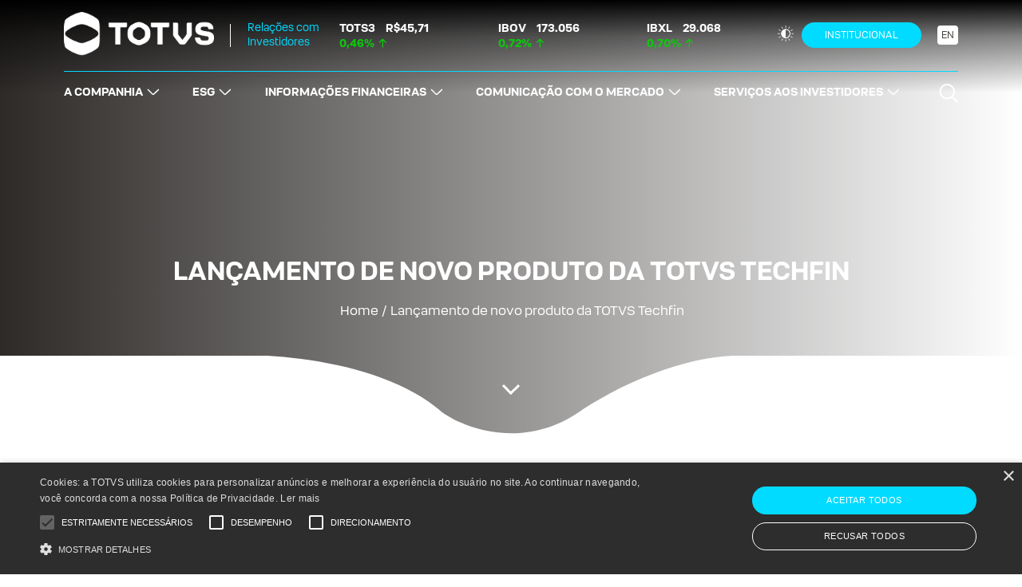

--- FILE ---
content_type: text/html; charset=UTF-8
request_url: https://ri.totvs.com/lancamento-de-novo-produto-totvs-techfin/
body_size: 13833
content:
<!DOCTYPE html>




<html lang="pt-br" class="no-js pt-br">




<head>
    <title>Lançamento de novo produto da TOTVS Techfin - TOTVS RI</title>
    <meta name="description" content="Relações com Investidores">

    <meta charset="UTF-8">
    <meta name="viewport" content="width=device-width, initial-scale=1.0">
    <meta http-equiv="X-UA-Compatible" content="ie=edge">
    <meta http-equiv="Content-Language" content="pt-br">
    <meta name="format-detection" content="telephone=no">
    
    
    <meta http-equiv="Cache-Control" content="no-cache, no-store, must-revalidate">
    <meta http-equiv="Pragma" content="no-cache">
    <meta http-equiv="Expires" content="0">

    <link rel="icon" href="https://cdn-sites-assets.mziq.com/wp-content/themes/mziq_totvs_ri_2021/img/favicon/favicon.ico" type="image/x-icon">
<link rel="apple-touch-icon" sizes="180x180" href="https://cdn-sites-assets.mziq.com/wp-content/themes/mziq_totvs_ri_2021/img/favicon/favicon180.png">
<link rel="icon" type="image/png" sizes="144x144" href="https://cdn-sites-assets.mziq.com/wp-content/themes/mziq_totvs_ri_2021/img/favicon/favicon144.png">
<link rel="icon" type="image/png" sizes="96x96" href="https://cdn-sites-assets.mziq.com/wp-content/themes/mziq_totvs_ri_2021/img/favicon/favicon96.png">
<link rel="icon" type="image/png" sizes="48x48" href="https://cdn-sites-assets.mziq.com/wp-content/themes/mziq_totvs_ri_2021/img/favicon/favicon48.png">
<link rel="icon" type="image/png" sizes="32x32" href="https://cdn-sites-assets.mziq.com/wp-content/themes/mziq_totvs_ri_2021/img/favicon/favicon32.png">
<link rel="icon" type="image/png" sizes="16x16" href="https://cdn-sites-assets.mziq.com/wp-content/themes/mziq_totvs_ri_2021/img/favicon/favicon16.png">
    <link rel="preconnect" href="https://fonts.gstatic.com">
    <link href="https://fonts.googleapis.com/css2?family=Lato:wght@300;400;700;900&display=swap" rel="stylesheet">
  
    <script src="https://code.jquery.com/jquery-3.5.1.min.js" integrity="sha256-9/aliU8dGd2tb6OSsuzixeV4y/faTqgFtohetphbbj0=" crossorigin="anonymous"></script>
    <script src="https://cdnjs.cloudflare.com/ajax/libs/slick-carousel/1.8.1/slick.min.js" integrity="sha512-XtmMtDEcNz2j7ekrtHvOVR4iwwaD6o/FUJe6+Zq+HgcCsk3kj4uSQQR8weQ2QVj1o0Pk6PwYLohm206ZzNfubg==" crossorigin="anonymous"></script>
    <link rel="stylesheet" href="https://cdnjs.cloudflare.com/ajax/libs/slick-carousel/1.8.1/slick-theme.min.css" integrity="sha512-17EgCFERpgZKcm0j0fEq1YCJuyAWdz9KUtv1EjVuaOz8pDnh/0nZxmU6BBXwaaxqoi9PQXnRWqlcDB027hgv9A==" crossorigin="anonymous" />
    <link rel="stylesheet" href="https://cdnjs.cloudflare.com/ajax/libs/slick-carousel/1.8.1/slick.css" integrity="sha512-wR4oNhLBHf7smjy0K4oqzdWumd+r5/+6QO/vDda76MW5iug4PT7v86FoEkySIJft3XA0Ae6axhIvHrqwm793Nw==" crossorigin="anonymous" />
    <script src="https://cdnjs.cloudflare.com/ajax/libs/wow/1.1.2/wow.min.js" integrity="sha512-Eak/29OTpb36LLo2r47IpVzPBLXnAMPAVypbSZiZ4Qkf8p/7S/XRG5xp7OKWPPYfJT6metI+IORkR5G8F900+g==" crossorigin="anonymous"></script>
    <link rel="stylesheet" href="https://cdnjs.cloudflare.com/ajax/libs/animate.css/4.1.1/animate.min.css" integrity="sha512-c42qTSw/wPZ3/5LBzD+Bw5f7bSF2oxou6wEb+I/lqeaKV5FDIfMvvRp772y4jcJLKuGUOpbJMdg/BTl50fJYAw==" crossorigin="anonymous" />    <script>
        var fmId = 'd3be5d49-62e7-4def-a3e1-ab25ff09f153';
        var fmName = 'TOTVS';
        var fmBase = 'https://apicatalog.mziq.com/filemanager';
        var apiUrl = "https://apicatalog.mziq.com/ra";
        var i18nShortQuarter = 'T';
    </script>

    <meta name='robots' content='index, follow, max-image-preview:large, max-snippet:-1, max-video-preview:-1' />
	<style>img:is([sizes="auto" i], [sizes^="auto," i]) { contain-intrinsic-size: 3000px 1500px }</style>
	<link rel="alternate" hreflang="pt-br" href="https://ri.totvs.com/lancamento-de-novo-produto-totvs-techfin/" />
<link rel="alternate" hreflang="x-default" href="https://ri.totvs.com/lancamento-de-novo-produto-totvs-techfin/" />

	
	<link rel="canonical" href="https://ri.totvs.com/lancamento-de-novo-produto-totvs-techfin/" />
	<meta property="og:locale" content="pt_BR" />
	<meta property="og:type" content="article" />
	<meta property="og:title" content="Lançamento de novo produto da TOTVS Techfin - TOTVS RI" />
	<meta property="og:description" content="TOTVS TECHFIN lança solução para empresas receberem PIX [&hellip;]" />
	<meta property="og:url" content="https://ri.totvs.com/lancamento-de-novo-produto-totvs-techfin/" />
	<meta property="og:site_name" content="TOTVS RI" />
	<meta property="article:modified_time" content="2021-05-19T01:35:02+00:00" />
	<meta name="twitter:card" content="summary_large_image" />
	<meta name="twitter:label1" content="Est. tempo de leitura" />
	<meta name="twitter:data1" content="2 minutos" />
	<script type="application/ld+json" class="yoast-schema-graph">{"@context":"https://schema.org","@graph":[{"@type":"WebPage","@id":"https://ri.totvs.com/lancamento-de-novo-produto-totvs-techfin/","url":"https://ri.totvs.com/lancamento-de-novo-produto-totvs-techfin/","name":"Lançamento de novo produto da TOTVS Techfin - TOTVS RI","isPartOf":{"@id":"https://ri.totvs.com/en/#website"},"datePublished":"2021-05-19T01:16:34+00:00","dateModified":"2021-05-19T01:35:02+00:00","breadcrumb":{"@id":"https://ri.totvs.com/lancamento-de-novo-produto-totvs-techfin/#breadcrumb"},"inLanguage":"pt-BR","potentialAction":[{"@type":"ReadAction","target":["https://ri.totvs.com/lancamento-de-novo-produto-totvs-techfin/"]}]},{"@type":"BreadcrumbList","@id":"https://ri.totvs.com/lancamento-de-novo-produto-totvs-techfin/#breadcrumb","itemListElement":[{"@type":"ListItem","position":1,"name":"Início","item":"https://ri.totvs.com/"},{"@type":"ListItem","position":2,"name":"Lançamento de novo produto da TOTVS Techfin"}]},{"@type":"WebSite","@id":"https://ri.totvs.com/en/#website","url":"https://ri.totvs.com/en/","name":"TOTVS RI","description":"Relações com Investidores","potentialAction":[{"@type":"SearchAction","target":{"@type":"EntryPoint","urlTemplate":"https://ri.totvs.com/en/?s={search_term_string}"},"query-input":{"@type":"PropertyValueSpecification","valueRequired":true,"valueName":"search_term_string"}}],"inLanguage":"pt-BR"}]}</script>
	


<link rel='dns-prefetch' href='//kit.fontawesome.com' />
<link rel='dns-prefetch' href='//s3.amazonaws.com' />
<link rel='dns-prefetch' href='//fonts.googleapis.com' />
		
							<script src="//www.googletagmanager.com/gtag/js?id=G-LCR64JS2FZ"  data-cfasync="false" data-wpfc-render="false" type="text/javascript" async></script>
			<script data-cfasync="false" data-wpfc-render="false" type="text/javascript">
				var mi_version = '9.11.0';
				var mi_track_user = true;
				var mi_no_track_reason = '';
								var MonsterInsightsDefaultLocations = {"page_location":"https:\/\/ri.totvs.com\/lancamento-de-novo-produto-totvs-techfin\/"};
								if ( typeof MonsterInsightsPrivacyGuardFilter === 'function' ) {
					var MonsterInsightsLocations = (typeof MonsterInsightsExcludeQuery === 'object') ? MonsterInsightsPrivacyGuardFilter( MonsterInsightsExcludeQuery ) : MonsterInsightsPrivacyGuardFilter( MonsterInsightsDefaultLocations );
				} else {
					var MonsterInsightsLocations = (typeof MonsterInsightsExcludeQuery === 'object') ? MonsterInsightsExcludeQuery : MonsterInsightsDefaultLocations;
				}

								var disableStrs = [
										'ga-disable-G-LCR64JS2FZ',
									];

				/* Function to detect opted out users */
				function __gtagTrackerIsOptedOut() {
					for (var index = 0; index < disableStrs.length; index++) {
						if (document.cookie.indexOf(disableStrs[index] + '=true') > -1) {
							return true;
						}
					}

					return false;
				}

				/* Disable tracking if the opt-out cookie exists. */
				if (__gtagTrackerIsOptedOut()) {
					for (var index = 0; index < disableStrs.length; index++) {
						window[disableStrs[index]] = true;
					}
				}

				/* Opt-out function */
				function __gtagTrackerOptout() {
					for (var index = 0; index < disableStrs.length; index++) {
						document.cookie = disableStrs[index] + '=true; expires=Thu, 31 Dec 2099 23:59:59 UTC; path=/';
						window[disableStrs[index]] = true;
					}
				}

				if ('undefined' === typeof gaOptout) {
					function gaOptout() {
						__gtagTrackerOptout();
					}
				}
								window.dataLayer = window.dataLayer || [];

				window.MonsterInsightsDualTracker = {
					helpers: {},
					trackers: {},
				};
				if (mi_track_user) {
					function __gtagDataLayer() {
						dataLayer.push(arguments);
					}

					function __gtagTracker(type, name, parameters) {
						if (!parameters) {
							parameters = {};
						}

						if (parameters.send_to) {
							__gtagDataLayer.apply(null, arguments);
							return;
						}

						if (type === 'event') {
														parameters.send_to = monsterinsights_frontend.v4_id;
							var hookName = name;
							if (typeof parameters['event_category'] !== 'undefined') {
								hookName = parameters['event_category'] + ':' + name;
							}

							if (typeof MonsterInsightsDualTracker.trackers[hookName] !== 'undefined') {
								MonsterInsightsDualTracker.trackers[hookName](parameters);
							} else {
								__gtagDataLayer('event', name, parameters);
							}
							
						} else {
							__gtagDataLayer.apply(null, arguments);
						}
					}

					__gtagTracker('js', new Date());
					__gtagTracker('set', {
						'developer_id.dZGIzZG': true,
											});
					if ( MonsterInsightsLocations.page_location ) {
						__gtagTracker('set', MonsterInsightsLocations);
					}
										__gtagTracker('config', 'G-LCR64JS2FZ', {"forceSSL":"true","link_attribution":"true"} );
										window.gtag = __gtagTracker;										(function () {
						/* https://developers.google.com/analytics/devguides/collection/analyticsjs/ */
						/* ga and __gaTracker compatibility shim. */
						var noopfn = function () {
							return null;
						};
						var newtracker = function () {
							return new Tracker();
						};
						var Tracker = function () {
							return null;
						};
						var p = Tracker.prototype;
						p.get = noopfn;
						p.set = noopfn;
						p.send = function () {
							var args = Array.prototype.slice.call(arguments);
							args.unshift('send');
							__gaTracker.apply(null, args);
						};
						var __gaTracker = function () {
							var len = arguments.length;
							if (len === 0) {
								return;
							}
							var f = arguments[len - 1];
							if (typeof f !== 'object' || f === null || typeof f.hitCallback !== 'function') {
								if ('send' === arguments[0]) {
									var hitConverted, hitObject = false, action;
									if ('event' === arguments[1]) {
										if ('undefined' !== typeof arguments[3]) {
											hitObject = {
												'eventAction': arguments[3],
												'eventCategory': arguments[2],
												'eventLabel': arguments[4],
												'value': arguments[5] ? arguments[5] : 1,
											}
										}
									}
									if ('pageview' === arguments[1]) {
										if ('undefined' !== typeof arguments[2]) {
											hitObject = {
												'eventAction': 'page_view',
												'page_path': arguments[2],
											}
										}
									}
									if (typeof arguments[2] === 'object') {
										hitObject = arguments[2];
									}
									if (typeof arguments[5] === 'object') {
										Object.assign(hitObject, arguments[5]);
									}
									if ('undefined' !== typeof arguments[1].hitType) {
										hitObject = arguments[1];
										if ('pageview' === hitObject.hitType) {
											hitObject.eventAction = 'page_view';
										}
									}
									if (hitObject) {
										action = 'timing' === arguments[1].hitType ? 'timing_complete' : hitObject.eventAction;
										hitConverted = mapArgs(hitObject);
										__gtagTracker('event', action, hitConverted);
									}
								}
								return;
							}

							function mapArgs(args) {
								var arg, hit = {};
								var gaMap = {
									'eventCategory': 'event_category',
									'eventAction': 'event_action',
									'eventLabel': 'event_label',
									'eventValue': 'event_value',
									'nonInteraction': 'non_interaction',
									'timingCategory': 'event_category',
									'timingVar': 'name',
									'timingValue': 'value',
									'timingLabel': 'event_label',
									'page': 'page_path',
									'location': 'page_location',
									'title': 'page_title',
									'referrer' : 'page_referrer',
								};
								for (arg in args) {
																		if (!(!args.hasOwnProperty(arg) || !gaMap.hasOwnProperty(arg))) {
										hit[gaMap[arg]] = args[arg];
									} else {
										hit[arg] = args[arg];
									}
								}
								return hit;
							}

							try {
								f.hitCallback();
							} catch (ex) {
							}
						};
						__gaTracker.create = newtracker;
						__gaTracker.getByName = newtracker;
						__gaTracker.getAll = function () {
							return [];
						};
						__gaTracker.remove = noopfn;
						__gaTracker.loaded = true;
						window['__gaTracker'] = __gaTracker;
					})();
									} else {
										console.log("");
					(function () {
						function __gtagTracker() {
							return null;
						}

						window['__gtagTracker'] = __gtagTracker;
						window['gtag'] = __gtagTracker;
					})();
									}
			</script>
							
		<link rel='stylesheet' id='wp-block-library-css' href='https://cdn-sites-assets.mziq.com/wp-includes/css/dist/block-library/style.min.css' type='text/css' media='all' />
<style id='classic-theme-styles-inline-css' type='text/css'>
/*! This file is auto-generated */
.wp-block-button__link{color:#fff;background-color:#32373c;border-radius:9999px;box-shadow:none;text-decoration:none;padding:calc(.667em + 2px) calc(1.333em + 2px);font-size:1.125em}.wp-block-file__button{background:#32373c;color:#fff;text-decoration:none}
</style>
<style id='global-styles-inline-css' type='text/css'>
:root{--wp--preset--aspect-ratio--square: 1;--wp--preset--aspect-ratio--4-3: 4/3;--wp--preset--aspect-ratio--3-4: 3/4;--wp--preset--aspect-ratio--3-2: 3/2;--wp--preset--aspect-ratio--2-3: 2/3;--wp--preset--aspect-ratio--16-9: 16/9;--wp--preset--aspect-ratio--9-16: 9/16;--wp--preset--color--black: #000000;--wp--preset--color--cyan-bluish-gray: #abb8c3;--wp--preset--color--white: #ffffff;--wp--preset--color--pale-pink: #f78da7;--wp--preset--color--vivid-red: #cf2e2e;--wp--preset--color--luminous-vivid-orange: #ff6900;--wp--preset--color--luminous-vivid-amber: #fcb900;--wp--preset--color--light-green-cyan: #7bdcb5;--wp--preset--color--vivid-green-cyan: #00d084;--wp--preset--color--pale-cyan-blue: #8ed1fc;--wp--preset--color--vivid-cyan-blue: #0693e3;--wp--preset--color--vivid-purple: #9b51e0;--wp--preset--gradient--vivid-cyan-blue-to-vivid-purple: linear-gradient(135deg,rgba(6,147,227,1) 0%,rgb(155,81,224) 100%);--wp--preset--gradient--light-green-cyan-to-vivid-green-cyan: linear-gradient(135deg,rgb(122,220,180) 0%,rgb(0,208,130) 100%);--wp--preset--gradient--luminous-vivid-amber-to-luminous-vivid-orange: linear-gradient(135deg,rgba(252,185,0,1) 0%,rgba(255,105,0,1) 100%);--wp--preset--gradient--luminous-vivid-orange-to-vivid-red: linear-gradient(135deg,rgba(255,105,0,1) 0%,rgb(207,46,46) 100%);--wp--preset--gradient--very-light-gray-to-cyan-bluish-gray: linear-gradient(135deg,rgb(238,238,238) 0%,rgb(169,184,195) 100%);--wp--preset--gradient--cool-to-warm-spectrum: linear-gradient(135deg,rgb(74,234,220) 0%,rgb(151,120,209) 20%,rgb(207,42,186) 40%,rgb(238,44,130) 60%,rgb(251,105,98) 80%,rgb(254,248,76) 100%);--wp--preset--gradient--blush-light-purple: linear-gradient(135deg,rgb(255,206,236) 0%,rgb(152,150,240) 100%);--wp--preset--gradient--blush-bordeaux: linear-gradient(135deg,rgb(254,205,165) 0%,rgb(254,45,45) 50%,rgb(107,0,62) 100%);--wp--preset--gradient--luminous-dusk: linear-gradient(135deg,rgb(255,203,112) 0%,rgb(199,81,192) 50%,rgb(65,88,208) 100%);--wp--preset--gradient--pale-ocean: linear-gradient(135deg,rgb(255,245,203) 0%,rgb(182,227,212) 50%,rgb(51,167,181) 100%);--wp--preset--gradient--electric-grass: linear-gradient(135deg,rgb(202,248,128) 0%,rgb(113,206,126) 100%);--wp--preset--gradient--midnight: linear-gradient(135deg,rgb(2,3,129) 0%,rgb(40,116,252) 100%);--wp--preset--font-size--small: 13px;--wp--preset--font-size--medium: 20px;--wp--preset--font-size--large: 36px;--wp--preset--font-size--x-large: 42px;--wp--preset--spacing--20: 0.44rem;--wp--preset--spacing--30: 0.67rem;--wp--preset--spacing--40: 1rem;--wp--preset--spacing--50: 1.5rem;--wp--preset--spacing--60: 2.25rem;--wp--preset--spacing--70: 3.38rem;--wp--preset--spacing--80: 5.06rem;--wp--preset--shadow--natural: 6px 6px 9px rgba(0, 0, 0, 0.2);--wp--preset--shadow--deep: 12px 12px 50px rgba(0, 0, 0, 0.4);--wp--preset--shadow--sharp: 6px 6px 0px rgba(0, 0, 0, 0.2);--wp--preset--shadow--outlined: 6px 6px 0px -3px rgba(255, 255, 255, 1), 6px 6px rgba(0, 0, 0, 1);--wp--preset--shadow--crisp: 6px 6px 0px rgba(0, 0, 0, 1);}:where(.is-layout-flex){gap: 0.5em;}:where(.is-layout-grid){gap: 0.5em;}body .is-layout-flex{display: flex;}.is-layout-flex{flex-wrap: wrap;align-items: center;}.is-layout-flex > :is(*, div){margin: 0;}body .is-layout-grid{display: grid;}.is-layout-grid > :is(*, div){margin: 0;}:where(.wp-block-columns.is-layout-flex){gap: 2em;}:where(.wp-block-columns.is-layout-grid){gap: 2em;}:where(.wp-block-post-template.is-layout-flex){gap: 1.25em;}:where(.wp-block-post-template.is-layout-grid){gap: 1.25em;}.has-black-color{color: var(--wp--preset--color--black) !important;}.has-cyan-bluish-gray-color{color: var(--wp--preset--color--cyan-bluish-gray) !important;}.has-white-color{color: var(--wp--preset--color--white) !important;}.has-pale-pink-color{color: var(--wp--preset--color--pale-pink) !important;}.has-vivid-red-color{color: var(--wp--preset--color--vivid-red) !important;}.has-luminous-vivid-orange-color{color: var(--wp--preset--color--luminous-vivid-orange) !important;}.has-luminous-vivid-amber-color{color: var(--wp--preset--color--luminous-vivid-amber) !important;}.has-light-green-cyan-color{color: var(--wp--preset--color--light-green-cyan) !important;}.has-vivid-green-cyan-color{color: var(--wp--preset--color--vivid-green-cyan) !important;}.has-pale-cyan-blue-color{color: var(--wp--preset--color--pale-cyan-blue) !important;}.has-vivid-cyan-blue-color{color: var(--wp--preset--color--vivid-cyan-blue) !important;}.has-vivid-purple-color{color: var(--wp--preset--color--vivid-purple) !important;}.has-black-background-color{background-color: var(--wp--preset--color--black) !important;}.has-cyan-bluish-gray-background-color{background-color: var(--wp--preset--color--cyan-bluish-gray) !important;}.has-white-background-color{background-color: var(--wp--preset--color--white) !important;}.has-pale-pink-background-color{background-color: var(--wp--preset--color--pale-pink) !important;}.has-vivid-red-background-color{background-color: var(--wp--preset--color--vivid-red) !important;}.has-luminous-vivid-orange-background-color{background-color: var(--wp--preset--color--luminous-vivid-orange) !important;}.has-luminous-vivid-amber-background-color{background-color: var(--wp--preset--color--luminous-vivid-amber) !important;}.has-light-green-cyan-background-color{background-color: var(--wp--preset--color--light-green-cyan) !important;}.has-vivid-green-cyan-background-color{background-color: var(--wp--preset--color--vivid-green-cyan) !important;}.has-pale-cyan-blue-background-color{background-color: var(--wp--preset--color--pale-cyan-blue) !important;}.has-vivid-cyan-blue-background-color{background-color: var(--wp--preset--color--vivid-cyan-blue) !important;}.has-vivid-purple-background-color{background-color: var(--wp--preset--color--vivid-purple) !important;}.has-black-border-color{border-color: var(--wp--preset--color--black) !important;}.has-cyan-bluish-gray-border-color{border-color: var(--wp--preset--color--cyan-bluish-gray) !important;}.has-white-border-color{border-color: var(--wp--preset--color--white) !important;}.has-pale-pink-border-color{border-color: var(--wp--preset--color--pale-pink) !important;}.has-vivid-red-border-color{border-color: var(--wp--preset--color--vivid-red) !important;}.has-luminous-vivid-orange-border-color{border-color: var(--wp--preset--color--luminous-vivid-orange) !important;}.has-luminous-vivid-amber-border-color{border-color: var(--wp--preset--color--luminous-vivid-amber) !important;}.has-light-green-cyan-border-color{border-color: var(--wp--preset--color--light-green-cyan) !important;}.has-vivid-green-cyan-border-color{border-color: var(--wp--preset--color--vivid-green-cyan) !important;}.has-pale-cyan-blue-border-color{border-color: var(--wp--preset--color--pale-cyan-blue) !important;}.has-vivid-cyan-blue-border-color{border-color: var(--wp--preset--color--vivid-cyan-blue) !important;}.has-vivid-purple-border-color{border-color: var(--wp--preset--color--vivid-purple) !important;}.has-vivid-cyan-blue-to-vivid-purple-gradient-background{background: var(--wp--preset--gradient--vivid-cyan-blue-to-vivid-purple) !important;}.has-light-green-cyan-to-vivid-green-cyan-gradient-background{background: var(--wp--preset--gradient--light-green-cyan-to-vivid-green-cyan) !important;}.has-luminous-vivid-amber-to-luminous-vivid-orange-gradient-background{background: var(--wp--preset--gradient--luminous-vivid-amber-to-luminous-vivid-orange) !important;}.has-luminous-vivid-orange-to-vivid-red-gradient-background{background: var(--wp--preset--gradient--luminous-vivid-orange-to-vivid-red) !important;}.has-very-light-gray-to-cyan-bluish-gray-gradient-background{background: var(--wp--preset--gradient--very-light-gray-to-cyan-bluish-gray) !important;}.has-cool-to-warm-spectrum-gradient-background{background: var(--wp--preset--gradient--cool-to-warm-spectrum) !important;}.has-blush-light-purple-gradient-background{background: var(--wp--preset--gradient--blush-light-purple) !important;}.has-blush-bordeaux-gradient-background{background: var(--wp--preset--gradient--blush-bordeaux) !important;}.has-luminous-dusk-gradient-background{background: var(--wp--preset--gradient--luminous-dusk) !important;}.has-pale-ocean-gradient-background{background: var(--wp--preset--gradient--pale-ocean) !important;}.has-electric-grass-gradient-background{background: var(--wp--preset--gradient--electric-grass) !important;}.has-midnight-gradient-background{background: var(--wp--preset--gradient--midnight) !important;}.has-small-font-size{font-size: var(--wp--preset--font-size--small) !important;}.has-medium-font-size{font-size: var(--wp--preset--font-size--medium) !important;}.has-large-font-size{font-size: var(--wp--preset--font-size--large) !important;}.has-x-large-font-size{font-size: var(--wp--preset--font-size--x-large) !important;}
:where(.wp-block-post-template.is-layout-flex){gap: 1.25em;}:where(.wp-block-post-template.is-layout-grid){gap: 1.25em;}
:where(.wp-block-columns.is-layout-flex){gap: 2em;}:where(.wp-block-columns.is-layout-grid){gap: 2em;}
:root :where(.wp-block-pullquote){font-size: 1.5em;line-height: 1.6;}
</style>
<link rel='stylesheet' id='contact-form-7-css' href='https://cdn-sites-assets.mziq.com/wp-content/plugins/contact-form-7/includes/css/styles.css' type='text/css' media='all' />
<link rel='stylesheet' id='style_css-css' href='https://cdn-sites-assets.mziq.com/wp-content/themes/mziq_totvs_ri_2021/style.css?v2' type='text/css' media='all' />
<link rel='stylesheet' id='google_Material_fonts-css' href='https://fonts.googleapis.com/icon?family=Material+Icons' type='text/css' media='all' />
<link rel='stylesheet' id='fonts-css' href='https://cdn-sites-assets.mziq.com/wp-content/themes/mziq_totvs_ri_2021/fonts/stylesheet.css' type='text/css' media='all' />
<script type="text/javascript" src="https://cdn-sites-assets.mziq.com/wp-content/plugins/google-analytics-for-wordpress/assets/js/frontend-gtag.min.js" id="monsterinsights-frontend-script-js" async="async" data-wp-strategy="async"></script>
<script data-cfasync="false" data-wpfc-render="false" type="text/javascript" id='monsterinsights-frontend-script-js-extra'>/* <![CDATA[ */
var monsterinsights_frontend = {"js_events_tracking":"true","download_extensions":"doc,pdf,ppt,zip,xls,docx,pptx,xlsx","inbound_paths":"[{\"path\":\"\\\/go\\\/\",\"label\":\"affiliate\"},{\"path\":\"\\\/recommend\\\/\",\"label\":\"affiliate\"}]","home_url":"https:\/\/ri.totvs.com","hash_tracking":"false","v4_id":"G-LCR64JS2FZ"};/* ]]> */
</script>
<script type="text/javascript" src="https://cdn-sites-assets.mziq.com/wp-content/themes/mziq_totvs_ri_2021/js/moment/moment.min.js" id="moment_js-js"></script>
<script type="text/javascript" src="https://cdn-sites-assets.mziq.com/wp-content/themes/mziq_totvs_ri_2021/js/moment/pt-br.js" id="pt_br_js-js"></script>
<script type="text/javascript" src="https://cdn-sites-assets.mziq.com/wp-content/themes/mziq_totvs_ri_2021/js/numeral/numeral-min.js" id="numeral_js-js"></script>
<script type="text/javascript" src="https://cdn-sites-assets.mziq.com/wp-content/themes/mziq_totvs_ri_2021/js/numeral/pt-br.js" id="numeral_pt_br_js-js"></script>
<script type="text/javascript" src="https://cdn-sites-assets.mziq.com/wp-content/themes/mziq_totvs_ri_2021/js/jquery-3.6.4.min.js" id="jquery-js"></script>
<script type="text/javascript" src="https://cdn-sites-assets.mziq.com/wp-content/themes/mziq_totvs_ri_2021/vendor/slick-1.9.0/slick.min.js" id="slick_js-js"></script>
<script type="text/javascript" src="https://kit.fontawesome.com/0b49ae5a69.js" id="fontawesome-js"></script>
<script type="text/javascript" src="https://cdn-sites-assets.mziq.com/wp-content/themes/mziq_totvs_ri_2021/js/jquery-ui.min.js" id="jquery_ui_min_js-js"></script>
<script type="text/javascript" src="https://cdn-sites-assets.mziq.com/wp-content/themes/mziq_totvs_ri_2021/js/jquery-mask.min.js" id="jquery_mask-js"></script>
<script type="text/javascript" src="https://cdn-sites-assets.mziq.com/wp-content/themes/mziq_totvs_ri_2021/js/bootstrap.min.js" id="bootstrap_js-js"></script>
<script type="text/javascript" src="https://s3.amazonaws.com/mz-prd-stockinfo/assets/js/mziq_stockinfo.min.js" id="mziq_stockinfo-js"></script>
<meta name="generator" content="WPML ver:4.8.6 stt:1,42;" />




    
    <script>
        var $ = jQuery.noConflict();
        const mailerUrl = "https://apicatalog.mziq.com/mailer";
        var lang = "pt-br";
        var stockInfoId = '90095b6a-6e5f-11ea-adec-0a90c5816781';
        var i18nDateFormat = 'DD/MM/YYYY';
        var baseEventsUrl = "https://apicatalog.mziq.com/events/events";
        var ajaxurlPast = baseEventsUrl + "/past/" + fmId + "/" + lang;
        var ajaxurlCalendar = baseEventsUrl + "/calendar/" + fmId + "/" + lang;
        var ajaxurlFuture = baseEventsUrl + "/future/" + fmId + "/" + lang;
        
            </script>
<script type="text/javascript" charset="UTF-8" src="//cdn.cookie-script.com/s/b55b44c62bd398850ad0a3829f3b911e.js"></script>

    <!--[if lt IE 9]>
        <script src="https://cdn-sites-assets.mziq.com/wp-content/themes/mziq_totvs_ri_2021/js/html5shiv.js"></script>
    <![endif]-->
    <style>
      @media(max-width: 979px) {
        html{ margin-top:0px !important;}
        #wpadminbar {display: none!important;}
      }
    </style>
</head>

<body id="lang-pt-br" class="wp-singular page-template-default page page-id-2306 wp-theme-mziq_totvs_ri_2021">
<header>
    <div class="container" style="position: relative;">
      <div class="header-content">
        <div class="header-content-top d-flex justify-content-between align-items-center">
          <div class="left d-flex align-items-center justify-content-between">
            <a href="https://ri.totvs.com">
            <img src="https://cdn-sites-assets.mziq.com/wp-content/uploads/sites/633/2025/06/logo-totvs.png" alt="Totvs" style="max-width: 188px;">
            </a>
            <div class="separator"></div>
            <span class="ri">Relações com Investidores</span>
          </div>

          <div class="center flex-grow-1">
            <div class="quotes d-none d-lg-flex align-items-center justify-content-center">
</div>

<script>

var MZStockInfo = new MZIQ_StockInfo;
  var langCode = 'pt-br';
  var langCodeFormatted = langCode.split('-')[0];
  var decimalConfig = { minimumFractionDigits: 2, maximumFractionDigits: 2 }
  var decimalConfigVol = { minimumFractionDigits: 0, maximumFractionDigits: 0 }
  numeral.locale(langCode)

  var options = {
      language: langCodeFormatted,
      stockinfoId: stockInfoId,  
      template: {
          type: 'raw'
      },
      rawInit: function(data){
        data.tickers.forEach(function(item) {
          var upDown = item.info.var > 0 ? 'up' : 'down'
          document.querySelector('.quotes').innerHTML += `
            <div class="quote">
              <span class="ticker">
                ${item.ticker}
              </span>
              <span class="price">
                R$${numeral(item.info.price).format('0,0.00')}
              </span>
              <span class="variation ${upDown}">
                ${numeral(item.info.var).format('0,0.00')}%
              </span>
            </div>
          `
        })   
        
        data.indexes.forEach(function(item) {
          var upDown = item.info.var > 0 ? 'up' : 'down'
          document.querySelector('.quotes').innerHTML += `
            <div class="quote">
              <span class="ticker">
                ${item.ticker}
              </span>
              <span class="price">
                ${numeral(item.info.price).format('0,0')}
              </span>
              <span class="variation ${upDown}">
                ${numeral(item.info.var).format('0,0.00')}%
              </span>
            </div>
          `
        })
      }
  };

  MZStockInfo.initialize(options);

</script>          </div>

          <div class="right d-flex align-items-center">
            <div class="toggle-contraste">
              <img src="https://cdn-sites-assets.mziq.com/wp-content/themes/mziq_totvs_ri_2021/img/icons/contrast-icon.svg" alt="Contraste">
            </div>
            <div class="inst d-none d-lg-flex">
              <a target="_blank" href="https://www.totvs.com">Institucional <i class="fas fa-external-link-alt"></i></a>
            </div>
            <div class="lang">
              <a  class="active" href="https://ri.totvs.com/lancamento-de-novo-produto-totvs-techfin/">PT</a><a  href="https://ri.totvs.com/en/">EN</a>            </div>
            <div class="buttons-mobile d-flex d-lg-none align-items-center">
              <div class="open-search">
                <img src="https://cdn-sites-assets.mziq.com/wp-content/themes/mziq_totvs_ri_2021/img/icons/open-search.svg" alt="Search">
              </div>
              <div class="toggle-menu">
                <img src="https://cdn-sites-assets.mziq.com/wp-content/themes/mziq_totvs_ri_2021/img/icons/open-menu.svg" alt="Menu">
              </div>
            </div>
          </div>
        </div>

        <div class="header-content-bottom d-flex justify-content-between">
          <nav class="flex-grow-1">
            <div class="mobile d-flex d-lg-none flex-column">
              <div class="toggle-menu">
                <img src="https://cdn-sites-assets.mziq.com/wp-content/themes/mziq_totvs_ri_2021/img/icons/close-menu.svg" alt="Menu">
              </div>
              <div class="inst">
                <a target="_blank" href="https://www.totvs.com">Site Institucional</a>
              </div>
            </div>
            <ul id="menu-primary-menu" class="primary-menu d-flex align-items-center justify-content-between flex-column flex-lg-row"><li id="menu-item-229" class="menu-item menu-item-type-custom menu-item-object-custom menu-item-has-children menu-item-229"><a>A COMPANHIA</a>
<ul class="sub-menu">
	<li id="menu-item-418" class="menu-item menu-item-type-post_type menu-item-object-page menu-item-418"><a href="https://ri.totvs.com/a-companhia/historico-e-perfil/">Histórico e Perfil</a></li>
	<li id="menu-item-419" class="menu-item menu-item-type-post_type menu-item-object-page menu-item-419"><a href="https://ri.totvs.com/a-companhia/por-que-totvs/">Por que TOTVS?</a></li>
	<li id="menu-item-420" class="menu-item menu-item-type-post_type menu-item-object-page menu-item-420"><a href="https://ri.totvs.com/a-companhia/composicao-acionaria/">Composição Acionária</a></li>
	<li id="menu-item-421" class="menu-item menu-item-type-post_type menu-item-object-page menu-item-421"><a href="https://ri.totvs.com/a-companhia/historico-de-aquisicoes/">Histórico de Aquisições</a></li>
	<li id="menu-item-1965" class="menu-item menu-item-type-post_type menu-item-object-page menu-item-1965"><a href="https://ri.totvs.com/a-companhia/segmentos-e-produtos/">Segmentos e Produtos</a></li>
	<li id="menu-item-449" class="menu-item menu-item-type-post_type menu-item-object-page menu-item-449"><a href="https://ri.totvs.com/a-companhia/apresentacoes-institucionais/">Apresentações Institucionais</a></li>
</ul>
</li>
<li id="menu-item-230" class="menu-item menu-item-type-custom menu-item-object-custom menu-item-has-children menu-item-230"><a>ESG</a>
<ul class="sub-menu">
	<li id="menu-item-423" class="menu-item menu-item-type-post_type menu-item-object-page menu-item-423"><a href="https://ri.totvs.com/esg/visao-geral/">Visão Geral</a></li>
	<li id="menu-item-438" class="menu-item menu-item-type-custom menu-item-object-custom menu-item-has-children menu-item-438"><a>Administração e Comitês</a>
	<ul class="sub-menu">
		<li id="menu-item-957" class="menu-item menu-item-type-post_type menu-item-object-page menu-item-957"><a href="https://ri.totvs.com/esg/administracao-e-comites/conselho-de-administracao/">Conselho de Administração</a></li>
		<li id="menu-item-426" class="menu-item menu-item-type-post_type menu-item-object-page menu-item-426"><a href="https://ri.totvs.com/esg/administracao-e-comites/diretoria-executiva/">Diretoria Executiva</a></li>
		<li id="menu-item-425" class="menu-item menu-item-type-post_type menu-item-object-page menu-item-425"><a href="https://ri.totvs.com/esg/administracao-e-comites/comite-de-auditoria/">Comitê de Auditoria Estatutário</a></li>
		<li id="menu-item-427" class="menu-item menu-item-type-post_type menu-item-object-page menu-item-427"><a href="https://ri.totvs.com/esg/administracao-e-comites/comite-de-estrategia/">Comitê de Estratégia</a></li>
		<li id="menu-item-428" class="menu-item menu-item-type-post_type menu-item-object-page menu-item-428"><a href="https://ri.totvs.com/esg/administracao-e-comites/comite-de-gov-e-indicacao/">Comitê de Governança e Indicação</a></li>
		<li id="menu-item-429" class="menu-item menu-item-type-post_type menu-item-object-page menu-item-429"><a href="https://ri.totvs.com/esg/administracao-e-comites/comite-de-gente-e-remun/">Comitê de Gente e Remuneração</a></li>
		<li id="menu-item-430" class="menu-item menu-item-type-post_type menu-item-object-page menu-item-430"><a href="https://ri.totvs.com/esg/administracao-e-comites/conselho-fiscal/">Conselho Fiscal</a></li>
	</ul>
</li>
	<li id="menu-item-431" class="menu-item menu-item-type-post_type menu-item-object-page menu-item-431"><a href="https://ri.totvs.com/esg/assembleias-e-reunioes/">Assembleias e Reuniões</a></li>
	<li id="menu-item-432" class="menu-item menu-item-type-post_type menu-item-object-page menu-item-432"><a href="https://ri.totvs.com/esg/estatuto-politicas-e-regimento/">Estatuto, Políticas e Regimentos</a></li>
	<li id="menu-item-437" class="menu-item menu-item-type-custom menu-item-object-custom menu-item-has-children menu-item-437"><a>Relatórios Anuais</a>
	<ul class="sub-menu">
		<li id="menu-item-434" class="menu-item menu-item-type-post_type menu-item-object-page menu-item-434"><a href="https://ri.totvs.com/esg/relatorios-anuais/formulario-de-referencia/">Formulário de Referência</a></li>
		<li id="menu-item-435" class="menu-item menu-item-type-post_type menu-item-object-page menu-item-435"><a href="https://ri.totvs.com/esg/relatorios-anuais/informe-de-governanca/">Informe de Governança</a></li>
		<li id="menu-item-436" class="menu-item menu-item-type-post_type menu-item-object-page menu-item-436"><a href="https://ri.totvs.com/esg/relatorios-anuais/relatorio-de-sustentabilidade/">Relatórios de Sustentabilidade</a></li>
	</ul>
</li>
</ul>
</li>
<li id="menu-item-231" class="menu-item menu-item-type-custom menu-item-object-custom menu-item-has-children menu-item-231"><a>INFORMAÇÕES FINANCEIRAS</a>
<ul class="sub-menu">
	<li id="menu-item-439" class="menu-item menu-item-type-post_type menu-item-object-page menu-item-439"><a href="https://ri.totvs.com/informacoes-financeiras/central-de-resultados/">Central de Resultados</a></li>
	<li id="menu-item-440" class="menu-item menu-item-type-post_type menu-item-object-page menu-item-440"><a href="https://ri.totvs.com/informacoes-financeiras/planilhas-interativas/">Planilhas Interativas</a></li>
	<li id="menu-item-441" class="menu-item menu-item-type-post_type menu-item-object-page menu-item-441"><a href="https://ri.totvs.com/informacoes-financeiras/dividendos-e-jcp/">Dividendos e JCP</a></li>
	<li id="menu-item-442" class="menu-item menu-item-type-post_type menu-item-object-page menu-item-442"><a href="https://ri.totvs.com/informacoes-financeiras/debentures/">Debêntures</a></li>
	<li id="menu-item-443" class="menu-item menu-item-type-post_type menu-item-object-page menu-item-443"><a href="https://ri.totvs.com/informacoes-financeiras/cotacoes-e-graficos/">Cotações e Gráficos</a></li>
	<li id="menu-item-444" class="menu-item menu-item-type-post_type menu-item-object-page menu-item-444"><a href="https://ri.totvs.com/informacoes-financeiras/coberturas-de-analistas/">Coberturas de Analistas</a></li>
</ul>
</li>
<li id="menu-item-232" class="menu-item menu-item-type-custom menu-item-object-custom menu-item-has-children menu-item-232"><a>COMUNICAÇÃO COM O MERCADO</a>
<ul class="sub-menu">
	<li id="menu-item-445" class="menu-item menu-item-type-post_type menu-item-object-page menu-item-445"><a href="https://ri.totvs.com/comunicacao-com-o-mercado/fatos-relevantes/">Fatos Relevantes</a></li>
	<li id="menu-item-446" class="menu-item menu-item-type-post_type menu-item-object-page menu-item-446"><a href="https://ri.totvs.com/comunicacao-com-o-mercado/comunicados-ao-mercado/">Comunicados ao Mercado</a></li>
	<li id="menu-item-447" class="menu-item menu-item-type-post_type menu-item-object-page menu-item-447"><a href="https://ri.totvs.com/comunicacao-com-o-mercado/aviso-aos-acionistas/">Aviso aos Acionistas</a></li>
	<li id="menu-item-448" class="menu-item menu-item-type-post_type menu-item-object-page menu-item-448"><a href="https://ri.totvs.com/comunicacao-com-o-mercado/icvm-44/">Resolução CVM 44/2021</a></li>
</ul>
</li>
<li id="menu-item-233" class="menu-item menu-item-type-custom menu-item-object-custom menu-item-has-children menu-item-233"><a>SERVIÇOS AOS INVESTIDORES</a>
<ul class="sub-menu">
	<li id="menu-item-221" class="menu-item menu-item-type-post_type menu-item-object-page menu-item-221"><a href="https://ri.totvs.com/servicos-aos-investidores/central-de-downloads/">Central de Downloads</a></li>
	<li id="menu-item-234" class="menu-item menu-item-type-custom menu-item-object-custom menu-item-has-children menu-item-234"><a>Agenda e Eventos</a>
	<ul class="sub-menu">
		<li id="menu-item-223" class="menu-item menu-item-type-post_type menu-item-object-page menu-item-223"><a href="https://ri.totvs.com/servicos-aos-investidores/agenda-e-eventos/agenda-de-ri/">Agenda de RI</a></li>
		<li id="menu-item-225" class="menu-item menu-item-type-post_type menu-item-object-page menu-item-225"><a href="https://ri.totvs.com/servicos-aos-investidores/agenda-e-eventos/totvs-investor-day/">TOTVS Investor Day</a></li>
	</ul>
</li>
	<li id="menu-item-1734" class="menu-item menu-item-type-post_type menu-item-object-page menu-item-1734"><a href="https://ri.totvs.com/servicos-aos-investidores/noticias/">Notícias &amp; Conteúdos</a></li>
	<li id="menu-item-226" class="menu-item menu-item-type-post_type menu-item-object-page menu-item-226"><a href="https://ri.totvs.com/servicos-aos-investidores/e-mail-alerta/">E-mail Alerta</a></li>
	<li id="menu-item-227" class="menu-item menu-item-type-post_type menu-item-object-page menu-item-227"><a href="https://ri.totvs.com/servicos-aos-investidores/fale-com-o-ri/">Fale com o RI</a></li>
	<li id="menu-item-228" class="menu-item menu-item-type-post_type menu-item-object-page menu-item-228"><a href="https://ri.totvs.com/servicos-aos-investidores/glossario/">Glossário</a></li>
	<li id="menu-item-991" class="menu-item menu-item-type-post_type menu-item-object-page menu-item-991"><a href="https://ri.totvs.com/servicos-aos-investidores/perguntas-frequentes/">Perguntas Frequentes</a></li>
</ul>
</li>
</ul>            <div class="nav-bottom d-flex justify-content-center align-items-center d-lg-none">
              <a href="/politica-de-privacidade/" target="_blank">Política de Privacidade</a>
              /
              <a href="/termos-e-condicoes-de-uso/" target="_blank">Termos e Condições</a>
            </div>
          </nav>
          <div class="open-search d-none d-lg-block">
            <img src="https://cdn-sites-assets.mziq.com/wp-content/themes/mziq_totvs_ri_2021/img/icons/open-search.svg" alt="Search">
          </div>
        </div>
      </div>
      <div class="search-box d-flex justify-content-center align-items-center">
  <form method="get" action="https://ri.totvs.com" class="d-flex">
    <button>
      <img src="https://cdn-sites-assets.mziq.com/wp-content/themes/mziq_totvs_ri_2021/img/icons/open-search-orange.svg" alt="Search">
    </button>
    <input type="text" name="s" placeholder="Busque por uma sessão ou arquivo"/>
  </form>
</div>    </div>
  </header>
  
  
    <script>$('body').addClass('internal')</script>
  
<main>
    <div class="internal-banner d-flex align-items-end" style="background-image: url('https://cdn-sites-assets.mziq.com/wp-content/uploads/sites/633/2021/05/TOTVS-TECHFIN.png);">
        <div class="title-content">
            <div class="container">
                <div class="text d-flex flex-column align-items-center">
                        
                        <h1>Lançamento de novo produto da TOTVS Techfin</h1>
                        <ul id="breadcrumbs" class="d-none d-md-flex breadcrumbs breadcrumb hidden-xs">&nbsp;<li class="item-home"><a class="bread-link bread-home" href="https://ri.totvs.com" title="Home">Home</a></li><li class="separator separator-home"> / </li><li class="item-current item-2306"><strong class="bread-current bread-2306"> Lançamento de novo produto da TOTVS Techfin</strong></li></ul>                                    </div>
            </div>
        </div>
        <div class="arrow-down animated bounce">
            <img src="https://cdn-sites-assets.mziq.com/wp-content/themes/mziq_totvs_ri_2021/img/icons/arrow-down.svg" alt="#">
        </div>
    </div>
    <div class="wp-content">
        <div class="container">
        <!-- <script>
    $(function() {
        $("#sidebar .page_item_has_children > a").removeAttr("href");
    });
</script> -->

    
<div class="content-block">
    <h2>TOTVS TECHFIN lança solução para empresas receberem PIX sem precisar negociar com banco</h2>
<p><em>Empresas podem receber pagamentos de forma mais ágil, segura, econômica e integrada com as soluções da TOTVS</em></p>
<p>&nbsp;</p>
<p>Como parte da estratégia de apoiar a produtividade das empresas com uso de tecnologia e dados para simplificar, ampliar e baratear o acesso das companhias a serviços financeiros, a<a href="https://www.totvs.com/techfin/?utm_campaign=totvs_conversao_sql&amp;utm_source=ppc&amp;utm_medium=google_search&amp;utm_content=ad_text_produto_techfin_servico_v2&amp;&amp;utm_term=totvs%20techfin&amp;hsa_tgt=kwd-892364016697&amp;hsa_src=g&amp;hsa_acc=5745705588&amp;hsa_cam=9339145597&amp;hsa_grp=97344796547&amp;hsa_mt=e&amp;hsa_kw=totvs%20techfin&amp;hsa_net=adwords&amp;hsa_ver=3&amp;hsa_ad=431334713168&amp;gclid=Cj0KCQiAyoeCBhCTARIsAOfpKxgbD4ilDIMrJxJ_FyKLapYCMWoWMINSTSq0IW2F9_iB_xVg_7OiWFoaAgnxEALw_wcB&amp;gclsrc=aw.ds"> TOTVS Techfin</a>, divisão da TOTVS que atua com soluções de crédito, pagamento e serviços, anuncia o lançamento do TOTVS Pagamento Instantâneo. Com a novidade, as empresas passam a receber pagamento de seus clientes via PIX, sejam eles pessoas físicas ou jurídicas, sem precisar negociar taxas com os bancos &#8211; as tarifas competitivas são determinadas pela própria Techfin, o que torna o processo ainda mais simples, barato e ágil.</p>
<p style="font-weight: 400">Além da vantagem de ser integrado às demais soluções da TOTVS, a novidade da Techfin traz muito mais facilidade para o dia a dia das empresas que precisarão lidar com um parceiro único para receber o PIX. “A TOTVS está oferecendo para o cliente uma solução completa e integrada e o grande diferencial é: oferecemos uma tarifa competitiva e liquidamos o PIX na conta que a empresa desejar, independente do banco. Uma espécie de one stop shop, em termos de experiência de recebimento. Para receber por PIX, ele só lida com a TOTVS”, explica Eduardo Neubern, diretor executivo da TOTVS Techfin. TOTVS Pagamento Instantâneo garante total controle, segurança e a facilidade da conciliação automática &#8211; ou seja, mais agilidade e menos burocracia no recebimento dos pagamentos.</p>
<p style="font-weight: 400">Dentre os segmentos que podem se beneficiar muito da novidade, o executivo destaca: “Vemos grande potencial em setores como educação, varejo, saúde, manufatura e prestação de serviços em geral, que terão uma redução de custo nas transações, se comparado a outras opções como boleto bancário, e ainda uma experiência digital de compra e venda sem a fricção das demais alternativas disponíveis atualmente.”</p>
<p style="font-weight: 400">Com fácil implantação e sem custo de adesão, a solução também dá acesso a um painel de controle onde é possível realizar a gestão de quais chaves PIX serão utilizadas para quais estabelecimentos.</p>
<p style="font-weight: 400">“A praticidade e segurança que o TOTVS Pagamento Instantâneo oferece para o recebimento de pagamentos é mais uma solução que ajuda as empresas a superarem os desafios dos seus negócios e se tornarem mais produtivas e bem-sucedidas. Mais do que nunca, a TOTVS acredita no Brasil que Faz”, conclui Neubern.</p>
<p style="font-weight: 400">Para mais informações, acesse: <a href="https://www.totvs.com/techfin/pix">https://www.totvs.com/techfin/pix</a></p>
    
    </div>

</div>
</div>
</div>
</main>
  
<div class="quick-access">
    <div class="container">
        <div class="quick-access-list d-flex align-items-center justify-content-between">
                            <a class="btn" href="/asg/relatorios-anuais/relatorio-de-sustentabilidade/">Sustentabilidade</a>
                            <a class="btn" href="/asg/administracao-e-comites/conselho-de-administracao/">Administração</a>
                            <a class="btn" href="/informacoes-financeiras/central-de-resultados/">Central de Resultados</a>
                            <a class="btn" href="/servicos-aos-investidores/fale-com-o-ri/">Fale com RI</a>
                            <a class="btn" href="/servicos-aos-investidores/e-mail-alerta/">E-mail Alerta</a>
                    </div>
    </div>
</div>
<footer>
    <div class="container">
      <div class="footer-content d-flex flex-column">
        <div class="footer-content-top d-flex align-items-center justify-content-between flex-column flex-lg-row">
          <p>Receba as comunicações de RI, complete o seu cadastro</p>
          <div class="buttons">
            <a href="/servicos-aos-investidores/e-mail-alerta/" class="btn">E-mail Alerta</a>
            <a href="/servicos-aos-investidores/perguntas-frequentes/" class="btn">FAQ</a>
          </div>
          <div class="social-network d-flex">
                          <li>
                <a href="https://www.youtube.com/channel/UCliKm_T3MrZrCfow-HrvzEA" target="_blank">
                  <img src="https://cdn-sites-assets.mziq.com/wp-content/uploads/sites/633/2021/03/Group-434.png" alt="Rede social">
                </a>
              </li>
                          <li>
                <a href="https://www.linkedin.com/company/totvs/" target="_blank">
                  <img src="https://cdn-sites-assets.mziq.com/wp-content/uploads/sites/633/2021/03/in.png" alt="Rede social">
                </a>
              </li>
                          <li>
                <a href="https://www.instagram.com/totvs/" target="_blank">
                  <img src="https://cdn-sites-assets.mziq.com/wp-content/uploads/sites/633/2021/03/insta.png" alt="Rede social">
                </a>
              </li>
                          <li>
                <a href="https://twitter.com/TOTVS" target="_blank">
                  <img src="https://cdn-sites-assets.mziq.com/wp-content/uploads/sites/633/2025/06/Twitter_X.png" alt="Rede social">
                </a>
              </li>
                      </div>
          <div class="buttons">
            <a href="/servicos-aos-investidores/fale-com-o-ri/" class="btn">Fale com RI</a>
          </div>
        </div>
        <div class="footer-content-bottom d-flex justify-content-between align-items-center flex-column flex-lg-row">
          <div class="left d-flex align-items-center">
            <a class="toggleMap d-none d-lg-block" href="#">Mapa do Site</a>
            <a class="logo"><img src="https://cdn-sites-assets.mziq.com/wp-content/themes/mziq_totvs_ri_2021/img/logo-totvs.png" alt="Totvs" style="max-width: 162px;"></a>
          </div>
          <div class="center d-flex align-items-center flex-wrap">
                          <img src="https://cdn-sites-assets.mziq.com/wp-content/uploads/sites/633/2021/04/Indice-IBOVESPA-B3-Negativo-1-1.png" alt="">
                          <img src="https://cdn-sites-assets.mziq.com/wp-content/uploads/sites/633/2021/04/Indice-IBRX50-B3-Positivo-1.png" alt="">
                          <img src="https://cdn-sites-assets.mziq.com/wp-content/uploads/sites/633/2021/04/Indices-MLCX-B3-Negativo-1.png" alt="">
                          <img src="https://cdn-sites-assets.mziq.com/wp-content/uploads/sites/633/2021/04/Indice-IGC-NM-B3-Negativo-1.png" alt="">
                          <img src="https://cdn-sites-assets.mziq.com/wp-content/uploads/sites/633/2021/04/Indice-ITAG-B3-Negativo-1.png" alt="">
                          <img src="https://cdn-sites-assets.mziq.com/wp-content/uploads/sites/633/2021/04/Indice-IGCT-B3-Negativo-1.png" alt="">
                          <img src="https://cdn-sites-assets.mziq.com/wp-content/uploads/sites/633/2021/04/Indice-IGC-B3-Negativo-1.png" alt="">
                          <img src="https://cdn-sites-assets.mziq.com/wp-content/uploads/sites/633/2021/04/Indice-IBRA-B3-Negativo-1.png" alt="">
                      </div>
          <div class="right">
            <p class="powered">Powered by <a href="https://www.mzgroup.com/" target="_blank">MZ</a></p>
          </div>
        </div>

        <div class="sitemap">
          <nav class="flex-grow-1">
            <ul id="menu-primary-menu-1" class="primary-menu d-flex align-items-start justify-content-between"><li class="menu-item menu-item-type-custom menu-item-object-custom menu-item-has-children menu-item-229"><a>A COMPANHIA</a>
<ul class="sub-menu">
	<li class="menu-item menu-item-type-post_type menu-item-object-page menu-item-418"><a href="https://ri.totvs.com/a-companhia/historico-e-perfil/">Histórico e Perfil</a></li>
	<li class="menu-item menu-item-type-post_type menu-item-object-page menu-item-419"><a href="https://ri.totvs.com/a-companhia/por-que-totvs/">Por que TOTVS?</a></li>
	<li class="menu-item menu-item-type-post_type menu-item-object-page menu-item-420"><a href="https://ri.totvs.com/a-companhia/composicao-acionaria/">Composição Acionária</a></li>
	<li class="menu-item menu-item-type-post_type menu-item-object-page menu-item-421"><a href="https://ri.totvs.com/a-companhia/historico-de-aquisicoes/">Histórico de Aquisições</a></li>
	<li class="menu-item menu-item-type-post_type menu-item-object-page menu-item-1965"><a href="https://ri.totvs.com/a-companhia/segmentos-e-produtos/">Segmentos e Produtos</a></li>
	<li class="menu-item menu-item-type-post_type menu-item-object-page menu-item-449"><a href="https://ri.totvs.com/a-companhia/apresentacoes-institucionais/">Apresentações Institucionais</a></li>
</ul>
</li>
<li class="menu-item menu-item-type-custom menu-item-object-custom menu-item-has-children menu-item-230"><a>ESG</a>
<ul class="sub-menu">
	<li class="menu-item menu-item-type-post_type menu-item-object-page menu-item-423"><a href="https://ri.totvs.com/esg/visao-geral/">Visão Geral</a></li>
	<li class="menu-item menu-item-type-custom menu-item-object-custom menu-item-has-children menu-item-438"><a>Administração e Comitês</a>
	<ul class="sub-menu">
		<li class="menu-item menu-item-type-post_type menu-item-object-page menu-item-957"><a href="https://ri.totvs.com/esg/administracao-e-comites/conselho-de-administracao/">Conselho de Administração</a></li>
		<li class="menu-item menu-item-type-post_type menu-item-object-page menu-item-426"><a href="https://ri.totvs.com/esg/administracao-e-comites/diretoria-executiva/">Diretoria Executiva</a></li>
		<li class="menu-item menu-item-type-post_type menu-item-object-page menu-item-425"><a href="https://ri.totvs.com/esg/administracao-e-comites/comite-de-auditoria/">Comitê de Auditoria Estatutário</a></li>
		<li class="menu-item menu-item-type-post_type menu-item-object-page menu-item-427"><a href="https://ri.totvs.com/esg/administracao-e-comites/comite-de-estrategia/">Comitê de Estratégia</a></li>
		<li class="menu-item menu-item-type-post_type menu-item-object-page menu-item-428"><a href="https://ri.totvs.com/esg/administracao-e-comites/comite-de-gov-e-indicacao/">Comitê de Governança e Indicação</a></li>
		<li class="menu-item menu-item-type-post_type menu-item-object-page menu-item-429"><a href="https://ri.totvs.com/esg/administracao-e-comites/comite-de-gente-e-remun/">Comitê de Gente e Remuneração</a></li>
		<li class="menu-item menu-item-type-post_type menu-item-object-page menu-item-430"><a href="https://ri.totvs.com/esg/administracao-e-comites/conselho-fiscal/">Conselho Fiscal</a></li>
	</ul>
</li>
	<li class="menu-item menu-item-type-post_type menu-item-object-page menu-item-431"><a href="https://ri.totvs.com/esg/assembleias-e-reunioes/">Assembleias e Reuniões</a></li>
	<li class="menu-item menu-item-type-post_type menu-item-object-page menu-item-432"><a href="https://ri.totvs.com/esg/estatuto-politicas-e-regimento/">Estatuto, Políticas e Regimentos</a></li>
	<li class="menu-item menu-item-type-custom menu-item-object-custom menu-item-has-children menu-item-437"><a>Relatórios Anuais</a>
	<ul class="sub-menu">
		<li class="menu-item menu-item-type-post_type menu-item-object-page menu-item-434"><a href="https://ri.totvs.com/esg/relatorios-anuais/formulario-de-referencia/">Formulário de Referência</a></li>
		<li class="menu-item menu-item-type-post_type menu-item-object-page menu-item-435"><a href="https://ri.totvs.com/esg/relatorios-anuais/informe-de-governanca/">Informe de Governança</a></li>
		<li class="menu-item menu-item-type-post_type menu-item-object-page menu-item-436"><a href="https://ri.totvs.com/esg/relatorios-anuais/relatorio-de-sustentabilidade/">Relatórios de Sustentabilidade</a></li>
	</ul>
</li>
</ul>
</li>
<li class="menu-item menu-item-type-custom menu-item-object-custom menu-item-has-children menu-item-231"><a>INFORMAÇÕES FINANCEIRAS</a>
<ul class="sub-menu">
	<li class="menu-item menu-item-type-post_type menu-item-object-page menu-item-439"><a href="https://ri.totvs.com/informacoes-financeiras/central-de-resultados/">Central de Resultados</a></li>
	<li class="menu-item menu-item-type-post_type menu-item-object-page menu-item-440"><a href="https://ri.totvs.com/informacoes-financeiras/planilhas-interativas/">Planilhas Interativas</a></li>
	<li class="menu-item menu-item-type-post_type menu-item-object-page menu-item-441"><a href="https://ri.totvs.com/informacoes-financeiras/dividendos-e-jcp/">Dividendos e JCP</a></li>
	<li class="menu-item menu-item-type-post_type menu-item-object-page menu-item-442"><a href="https://ri.totvs.com/informacoes-financeiras/debentures/">Debêntures</a></li>
	<li class="menu-item menu-item-type-post_type menu-item-object-page menu-item-443"><a href="https://ri.totvs.com/informacoes-financeiras/cotacoes-e-graficos/">Cotações e Gráficos</a></li>
	<li class="menu-item menu-item-type-post_type menu-item-object-page menu-item-444"><a href="https://ri.totvs.com/informacoes-financeiras/coberturas-de-analistas/">Coberturas de Analistas</a></li>
</ul>
</li>
<li class="menu-item menu-item-type-custom menu-item-object-custom menu-item-has-children menu-item-232"><a>COMUNICAÇÃO COM O MERCADO</a>
<ul class="sub-menu">
	<li class="menu-item menu-item-type-post_type menu-item-object-page menu-item-445"><a href="https://ri.totvs.com/comunicacao-com-o-mercado/fatos-relevantes/">Fatos Relevantes</a></li>
	<li class="menu-item menu-item-type-post_type menu-item-object-page menu-item-446"><a href="https://ri.totvs.com/comunicacao-com-o-mercado/comunicados-ao-mercado/">Comunicados ao Mercado</a></li>
	<li class="menu-item menu-item-type-post_type menu-item-object-page menu-item-447"><a href="https://ri.totvs.com/comunicacao-com-o-mercado/aviso-aos-acionistas/">Aviso aos Acionistas</a></li>
	<li class="menu-item menu-item-type-post_type menu-item-object-page menu-item-448"><a href="https://ri.totvs.com/comunicacao-com-o-mercado/icvm-44/">Resolução CVM 44/2021</a></li>
</ul>
</li>
<li class="menu-item menu-item-type-custom menu-item-object-custom menu-item-has-children menu-item-233"><a>SERVIÇOS AOS INVESTIDORES</a>
<ul class="sub-menu">
	<li class="menu-item menu-item-type-post_type menu-item-object-page menu-item-221"><a href="https://ri.totvs.com/servicos-aos-investidores/central-de-downloads/">Central de Downloads</a></li>
	<li class="menu-item menu-item-type-custom menu-item-object-custom menu-item-has-children menu-item-234"><a>Agenda e Eventos</a>
	<ul class="sub-menu">
		<li class="menu-item menu-item-type-post_type menu-item-object-page menu-item-223"><a href="https://ri.totvs.com/servicos-aos-investidores/agenda-e-eventos/agenda-de-ri/">Agenda de RI</a></li>
		<li class="menu-item menu-item-type-post_type menu-item-object-page menu-item-225"><a href="https://ri.totvs.com/servicos-aos-investidores/agenda-e-eventos/totvs-investor-day/">TOTVS Investor Day</a></li>
	</ul>
</li>
	<li class="menu-item menu-item-type-post_type menu-item-object-page menu-item-1734"><a href="https://ri.totvs.com/servicos-aos-investidores/noticias/">Notícias &amp; Conteúdos</a></li>
	<li class="menu-item menu-item-type-post_type menu-item-object-page menu-item-226"><a href="https://ri.totvs.com/servicos-aos-investidores/e-mail-alerta/">E-mail Alerta</a></li>
	<li class="menu-item menu-item-type-post_type menu-item-object-page menu-item-227"><a href="https://ri.totvs.com/servicos-aos-investidores/fale-com-o-ri/">Fale com o RI</a></li>
	<li class="menu-item menu-item-type-post_type menu-item-object-page menu-item-228"><a href="https://ri.totvs.com/servicos-aos-investidores/glossario/">Glossário</a></li>
	<li class="menu-item menu-item-type-post_type menu-item-object-page menu-item-991"><a href="https://ri.totvs.com/servicos-aos-investidores/perguntas-frequentes/">Perguntas Frequentes</a></li>
</ul>
</li>
</ul>          </nav>
          <div class="sitemap-bottom d-flex justify-content-center align-items-center">
            <a href="/politica-de-privacidade/" target="_blank">Política de Privacidade</a>
            /
            <a href="/termos-e-condicoes-de-uso/" target="_blank">Termos e Condições</a>
          </div>
        </div>
      </div>
    </div>
  </footer>

  	<script>
	    var jsonLd = {
	        "@context": "https://schema.org",
	        "@type": "Organization",
	        "name": "TOTVS IR",
	        "logo": "https://cdn-sites-assets.mziq.com/wp-content/uploads/sites/633/2025/06/logo-totvs.png", 
	        "url": "https://ri.totvs.com"
	    };
	
	    var script = document.createElement('script');
	    script.type = 'application/ld+json';
	    script.text = JSON.stringify(jsonLd);
	    document.head.appendChild(script); // ou document.body.appendChild(script);
	</script>

<script type="speculationrules">
{"prefetch":[{"source":"document","where":{"and":[{"href_matches":"\/*"},{"not":{"href_matches":["\/wp-*.php","\/wp-admin\/*","\/wp-content\/uploads\/sites\/633\/*","\/wp-content\/*","\/wp-content\/plugins\/*","\/wp-content\/themes\/mziq_totvs_ri_2021\/*","\/*\\?(.+)"]}},{"not":{"selector_matches":"a[rel~=\"nofollow\"]"}},{"not":{"selector_matches":".no-prefetch, .no-prefetch a"}}]},"eagerness":"conservative"}]}
</script>

<!-- BEGIN recaptcha, injected by plugin wp-recaptcha-integration  -->
<script type="text/javascript">
		var recaptcha_widgets={};
		function wp_recaptchaLoadCallback(){
			try {
				grecaptcha;
			} catch(err){
				return;
			}
			var e = document.querySelectorAll ? document.querySelectorAll('.g-recaptcha:not(.wpcf7-form-control)') : document.getElementsByClassName('g-recaptcha'),
				form_submits;

			for (var i=0;i<e.length;i++) {
				(function(el){
					var wid;
					// check if captcha element is unrendered
					if ( ! el.childNodes.length) {
						wid = grecaptcha.render(el,{
							'sitekey':'6LeVGt8UAAAAAB1hzvooojUtzxMIPw9N9l02Qqe5',
							'theme':el.getAttribute('data-theme') || 'light'
						});
						el.setAttribute('data-widget-id',wid);
					} else {
						wid = el.getAttribute('data-widget-id');
						grecaptcha.reset(wid);
					}
				})(e[i]);
			}
		}

		// if jquery present re-render jquery/ajax loaded captcha elements
		if ( typeof jQuery !== 'undefined' )
			jQuery(document).ajaxComplete( function(evt,xhr,set){
				if( xhr.responseText && xhr.responseText.indexOf('6LeVGt8UAAAAAB1hzvooojUtzxMIPw9N9l02Qqe5') !== -1)
					wp_recaptchaLoadCallback();
			} );

		</script><script src="https://www.google.com/recaptcha/api.js?onload=wp_recaptchaLoadCallback&#038;render=explicit" async defer></script>
<!-- END recaptcha -->
<script type="text/javascript" src="https://cdn-sites-assets.mziq.com/wp-content/plugins/contact-form-7/includes/swv/js/index.js" id="swv-js"></script>
<script type="text/javascript" id="contact-form-7-js-extra">
/* <![CDATA[ */
var wpcf7 = {"api":{"root":"https:\/\/ri.totvs.com\/wp-json\/","namespace":"contact-form-7\/v1"},"cached":"1"};
/* ]]> */
</script>
<script type="text/javascript" src="https://cdn-sites-assets.mziq.com/wp-content/plugins/contact-form-7/includes/js/index.js" id="contact-form-7-js"></script>
<script type="text/javascript" src="https://www.google.com/recaptcha/api.js?render=6Lff5ZYbAAAAANt7FTqKEOa23ABe6CBliYkEZ_hJ" id="google-recaptcha-js"></script>
<script type="text/javascript" src="https://cdn-sites-assets.mziq.com/wp-includes/js/dist/vendor/wp-polyfill.min.js" id="wp-polyfill-js"></script>
<script type="text/javascript" id="wpcf7-recaptcha-js-extra">
/* <![CDATA[ */
var wpcf7_recaptcha = {"sitekey":"6Lff5ZYbAAAAANt7FTqKEOa23ABe6CBliYkEZ_hJ","actions":{"homepage":"homepage","contactform":"contactform"}};
/* ]]> */
</script>
<script type="text/javascript" src="https://cdn-sites-assets.mziq.com/wp-content/plugins/contact-form-7/modules/recaptcha/index.js" id="wpcf7-recaptcha-js"></script>
<script src="https://cdn-sites-assets.mziq.com/wp-content/themes/mziq_totvs_ri_2021/js/main.js"></script>
<script src="https://cdn-sites-assets.mziq.com/wp-content/themes/mziq_totvs_ri_2021/js/global.js"></script>
</body>
</html>
<!--
Performance optimized by W3 Total Cache. Learn more: https://www.boldgrid.com/w3-total-cache/?utm_source=w3tc&utm_medium=footer_comment&utm_campaign=free_plugin

Page Caching using Disk: Enhanced 
Content Delivery Network via Amazon Web Services: CloudFront: cdn-sites-assets.mziq.com

Served from: ri.totvs.com @ 2026-01-22 10:40:41 by W3 Total Cache
-->

--- FILE ---
content_type: text/html; charset=utf-8
request_url: https://www.google.com/recaptcha/api2/anchor?ar=1&k=6Lff5ZYbAAAAANt7FTqKEOa23ABe6CBliYkEZ_hJ&co=aHR0cHM6Ly9yaS50b3R2cy5jb206NDQz&hl=en&v=PoyoqOPhxBO7pBk68S4YbpHZ&size=invisible&anchor-ms=20000&execute-ms=30000&cb=qvwh00ewh6yx
body_size: 48758
content:
<!DOCTYPE HTML><html dir="ltr" lang="en"><head><meta http-equiv="Content-Type" content="text/html; charset=UTF-8">
<meta http-equiv="X-UA-Compatible" content="IE=edge">
<title>reCAPTCHA</title>
<style type="text/css">
/* cyrillic-ext */
@font-face {
  font-family: 'Roboto';
  font-style: normal;
  font-weight: 400;
  font-stretch: 100%;
  src: url(//fonts.gstatic.com/s/roboto/v48/KFO7CnqEu92Fr1ME7kSn66aGLdTylUAMa3GUBHMdazTgWw.woff2) format('woff2');
  unicode-range: U+0460-052F, U+1C80-1C8A, U+20B4, U+2DE0-2DFF, U+A640-A69F, U+FE2E-FE2F;
}
/* cyrillic */
@font-face {
  font-family: 'Roboto';
  font-style: normal;
  font-weight: 400;
  font-stretch: 100%;
  src: url(//fonts.gstatic.com/s/roboto/v48/KFO7CnqEu92Fr1ME7kSn66aGLdTylUAMa3iUBHMdazTgWw.woff2) format('woff2');
  unicode-range: U+0301, U+0400-045F, U+0490-0491, U+04B0-04B1, U+2116;
}
/* greek-ext */
@font-face {
  font-family: 'Roboto';
  font-style: normal;
  font-weight: 400;
  font-stretch: 100%;
  src: url(//fonts.gstatic.com/s/roboto/v48/KFO7CnqEu92Fr1ME7kSn66aGLdTylUAMa3CUBHMdazTgWw.woff2) format('woff2');
  unicode-range: U+1F00-1FFF;
}
/* greek */
@font-face {
  font-family: 'Roboto';
  font-style: normal;
  font-weight: 400;
  font-stretch: 100%;
  src: url(//fonts.gstatic.com/s/roboto/v48/KFO7CnqEu92Fr1ME7kSn66aGLdTylUAMa3-UBHMdazTgWw.woff2) format('woff2');
  unicode-range: U+0370-0377, U+037A-037F, U+0384-038A, U+038C, U+038E-03A1, U+03A3-03FF;
}
/* math */
@font-face {
  font-family: 'Roboto';
  font-style: normal;
  font-weight: 400;
  font-stretch: 100%;
  src: url(//fonts.gstatic.com/s/roboto/v48/KFO7CnqEu92Fr1ME7kSn66aGLdTylUAMawCUBHMdazTgWw.woff2) format('woff2');
  unicode-range: U+0302-0303, U+0305, U+0307-0308, U+0310, U+0312, U+0315, U+031A, U+0326-0327, U+032C, U+032F-0330, U+0332-0333, U+0338, U+033A, U+0346, U+034D, U+0391-03A1, U+03A3-03A9, U+03B1-03C9, U+03D1, U+03D5-03D6, U+03F0-03F1, U+03F4-03F5, U+2016-2017, U+2034-2038, U+203C, U+2040, U+2043, U+2047, U+2050, U+2057, U+205F, U+2070-2071, U+2074-208E, U+2090-209C, U+20D0-20DC, U+20E1, U+20E5-20EF, U+2100-2112, U+2114-2115, U+2117-2121, U+2123-214F, U+2190, U+2192, U+2194-21AE, U+21B0-21E5, U+21F1-21F2, U+21F4-2211, U+2213-2214, U+2216-22FF, U+2308-230B, U+2310, U+2319, U+231C-2321, U+2336-237A, U+237C, U+2395, U+239B-23B7, U+23D0, U+23DC-23E1, U+2474-2475, U+25AF, U+25B3, U+25B7, U+25BD, U+25C1, U+25CA, U+25CC, U+25FB, U+266D-266F, U+27C0-27FF, U+2900-2AFF, U+2B0E-2B11, U+2B30-2B4C, U+2BFE, U+3030, U+FF5B, U+FF5D, U+1D400-1D7FF, U+1EE00-1EEFF;
}
/* symbols */
@font-face {
  font-family: 'Roboto';
  font-style: normal;
  font-weight: 400;
  font-stretch: 100%;
  src: url(//fonts.gstatic.com/s/roboto/v48/KFO7CnqEu92Fr1ME7kSn66aGLdTylUAMaxKUBHMdazTgWw.woff2) format('woff2');
  unicode-range: U+0001-000C, U+000E-001F, U+007F-009F, U+20DD-20E0, U+20E2-20E4, U+2150-218F, U+2190, U+2192, U+2194-2199, U+21AF, U+21E6-21F0, U+21F3, U+2218-2219, U+2299, U+22C4-22C6, U+2300-243F, U+2440-244A, U+2460-24FF, U+25A0-27BF, U+2800-28FF, U+2921-2922, U+2981, U+29BF, U+29EB, U+2B00-2BFF, U+4DC0-4DFF, U+FFF9-FFFB, U+10140-1018E, U+10190-1019C, U+101A0, U+101D0-101FD, U+102E0-102FB, U+10E60-10E7E, U+1D2C0-1D2D3, U+1D2E0-1D37F, U+1F000-1F0FF, U+1F100-1F1AD, U+1F1E6-1F1FF, U+1F30D-1F30F, U+1F315, U+1F31C, U+1F31E, U+1F320-1F32C, U+1F336, U+1F378, U+1F37D, U+1F382, U+1F393-1F39F, U+1F3A7-1F3A8, U+1F3AC-1F3AF, U+1F3C2, U+1F3C4-1F3C6, U+1F3CA-1F3CE, U+1F3D4-1F3E0, U+1F3ED, U+1F3F1-1F3F3, U+1F3F5-1F3F7, U+1F408, U+1F415, U+1F41F, U+1F426, U+1F43F, U+1F441-1F442, U+1F444, U+1F446-1F449, U+1F44C-1F44E, U+1F453, U+1F46A, U+1F47D, U+1F4A3, U+1F4B0, U+1F4B3, U+1F4B9, U+1F4BB, U+1F4BF, U+1F4C8-1F4CB, U+1F4D6, U+1F4DA, U+1F4DF, U+1F4E3-1F4E6, U+1F4EA-1F4ED, U+1F4F7, U+1F4F9-1F4FB, U+1F4FD-1F4FE, U+1F503, U+1F507-1F50B, U+1F50D, U+1F512-1F513, U+1F53E-1F54A, U+1F54F-1F5FA, U+1F610, U+1F650-1F67F, U+1F687, U+1F68D, U+1F691, U+1F694, U+1F698, U+1F6AD, U+1F6B2, U+1F6B9-1F6BA, U+1F6BC, U+1F6C6-1F6CF, U+1F6D3-1F6D7, U+1F6E0-1F6EA, U+1F6F0-1F6F3, U+1F6F7-1F6FC, U+1F700-1F7FF, U+1F800-1F80B, U+1F810-1F847, U+1F850-1F859, U+1F860-1F887, U+1F890-1F8AD, U+1F8B0-1F8BB, U+1F8C0-1F8C1, U+1F900-1F90B, U+1F93B, U+1F946, U+1F984, U+1F996, U+1F9E9, U+1FA00-1FA6F, U+1FA70-1FA7C, U+1FA80-1FA89, U+1FA8F-1FAC6, U+1FACE-1FADC, U+1FADF-1FAE9, U+1FAF0-1FAF8, U+1FB00-1FBFF;
}
/* vietnamese */
@font-face {
  font-family: 'Roboto';
  font-style: normal;
  font-weight: 400;
  font-stretch: 100%;
  src: url(//fonts.gstatic.com/s/roboto/v48/KFO7CnqEu92Fr1ME7kSn66aGLdTylUAMa3OUBHMdazTgWw.woff2) format('woff2');
  unicode-range: U+0102-0103, U+0110-0111, U+0128-0129, U+0168-0169, U+01A0-01A1, U+01AF-01B0, U+0300-0301, U+0303-0304, U+0308-0309, U+0323, U+0329, U+1EA0-1EF9, U+20AB;
}
/* latin-ext */
@font-face {
  font-family: 'Roboto';
  font-style: normal;
  font-weight: 400;
  font-stretch: 100%;
  src: url(//fonts.gstatic.com/s/roboto/v48/KFO7CnqEu92Fr1ME7kSn66aGLdTylUAMa3KUBHMdazTgWw.woff2) format('woff2');
  unicode-range: U+0100-02BA, U+02BD-02C5, U+02C7-02CC, U+02CE-02D7, U+02DD-02FF, U+0304, U+0308, U+0329, U+1D00-1DBF, U+1E00-1E9F, U+1EF2-1EFF, U+2020, U+20A0-20AB, U+20AD-20C0, U+2113, U+2C60-2C7F, U+A720-A7FF;
}
/* latin */
@font-face {
  font-family: 'Roboto';
  font-style: normal;
  font-weight: 400;
  font-stretch: 100%;
  src: url(//fonts.gstatic.com/s/roboto/v48/KFO7CnqEu92Fr1ME7kSn66aGLdTylUAMa3yUBHMdazQ.woff2) format('woff2');
  unicode-range: U+0000-00FF, U+0131, U+0152-0153, U+02BB-02BC, U+02C6, U+02DA, U+02DC, U+0304, U+0308, U+0329, U+2000-206F, U+20AC, U+2122, U+2191, U+2193, U+2212, U+2215, U+FEFF, U+FFFD;
}
/* cyrillic-ext */
@font-face {
  font-family: 'Roboto';
  font-style: normal;
  font-weight: 500;
  font-stretch: 100%;
  src: url(//fonts.gstatic.com/s/roboto/v48/KFO7CnqEu92Fr1ME7kSn66aGLdTylUAMa3GUBHMdazTgWw.woff2) format('woff2');
  unicode-range: U+0460-052F, U+1C80-1C8A, U+20B4, U+2DE0-2DFF, U+A640-A69F, U+FE2E-FE2F;
}
/* cyrillic */
@font-face {
  font-family: 'Roboto';
  font-style: normal;
  font-weight: 500;
  font-stretch: 100%;
  src: url(//fonts.gstatic.com/s/roboto/v48/KFO7CnqEu92Fr1ME7kSn66aGLdTylUAMa3iUBHMdazTgWw.woff2) format('woff2');
  unicode-range: U+0301, U+0400-045F, U+0490-0491, U+04B0-04B1, U+2116;
}
/* greek-ext */
@font-face {
  font-family: 'Roboto';
  font-style: normal;
  font-weight: 500;
  font-stretch: 100%;
  src: url(//fonts.gstatic.com/s/roboto/v48/KFO7CnqEu92Fr1ME7kSn66aGLdTylUAMa3CUBHMdazTgWw.woff2) format('woff2');
  unicode-range: U+1F00-1FFF;
}
/* greek */
@font-face {
  font-family: 'Roboto';
  font-style: normal;
  font-weight: 500;
  font-stretch: 100%;
  src: url(//fonts.gstatic.com/s/roboto/v48/KFO7CnqEu92Fr1ME7kSn66aGLdTylUAMa3-UBHMdazTgWw.woff2) format('woff2');
  unicode-range: U+0370-0377, U+037A-037F, U+0384-038A, U+038C, U+038E-03A1, U+03A3-03FF;
}
/* math */
@font-face {
  font-family: 'Roboto';
  font-style: normal;
  font-weight: 500;
  font-stretch: 100%;
  src: url(//fonts.gstatic.com/s/roboto/v48/KFO7CnqEu92Fr1ME7kSn66aGLdTylUAMawCUBHMdazTgWw.woff2) format('woff2');
  unicode-range: U+0302-0303, U+0305, U+0307-0308, U+0310, U+0312, U+0315, U+031A, U+0326-0327, U+032C, U+032F-0330, U+0332-0333, U+0338, U+033A, U+0346, U+034D, U+0391-03A1, U+03A3-03A9, U+03B1-03C9, U+03D1, U+03D5-03D6, U+03F0-03F1, U+03F4-03F5, U+2016-2017, U+2034-2038, U+203C, U+2040, U+2043, U+2047, U+2050, U+2057, U+205F, U+2070-2071, U+2074-208E, U+2090-209C, U+20D0-20DC, U+20E1, U+20E5-20EF, U+2100-2112, U+2114-2115, U+2117-2121, U+2123-214F, U+2190, U+2192, U+2194-21AE, U+21B0-21E5, U+21F1-21F2, U+21F4-2211, U+2213-2214, U+2216-22FF, U+2308-230B, U+2310, U+2319, U+231C-2321, U+2336-237A, U+237C, U+2395, U+239B-23B7, U+23D0, U+23DC-23E1, U+2474-2475, U+25AF, U+25B3, U+25B7, U+25BD, U+25C1, U+25CA, U+25CC, U+25FB, U+266D-266F, U+27C0-27FF, U+2900-2AFF, U+2B0E-2B11, U+2B30-2B4C, U+2BFE, U+3030, U+FF5B, U+FF5D, U+1D400-1D7FF, U+1EE00-1EEFF;
}
/* symbols */
@font-face {
  font-family: 'Roboto';
  font-style: normal;
  font-weight: 500;
  font-stretch: 100%;
  src: url(//fonts.gstatic.com/s/roboto/v48/KFO7CnqEu92Fr1ME7kSn66aGLdTylUAMaxKUBHMdazTgWw.woff2) format('woff2');
  unicode-range: U+0001-000C, U+000E-001F, U+007F-009F, U+20DD-20E0, U+20E2-20E4, U+2150-218F, U+2190, U+2192, U+2194-2199, U+21AF, U+21E6-21F0, U+21F3, U+2218-2219, U+2299, U+22C4-22C6, U+2300-243F, U+2440-244A, U+2460-24FF, U+25A0-27BF, U+2800-28FF, U+2921-2922, U+2981, U+29BF, U+29EB, U+2B00-2BFF, U+4DC0-4DFF, U+FFF9-FFFB, U+10140-1018E, U+10190-1019C, U+101A0, U+101D0-101FD, U+102E0-102FB, U+10E60-10E7E, U+1D2C0-1D2D3, U+1D2E0-1D37F, U+1F000-1F0FF, U+1F100-1F1AD, U+1F1E6-1F1FF, U+1F30D-1F30F, U+1F315, U+1F31C, U+1F31E, U+1F320-1F32C, U+1F336, U+1F378, U+1F37D, U+1F382, U+1F393-1F39F, U+1F3A7-1F3A8, U+1F3AC-1F3AF, U+1F3C2, U+1F3C4-1F3C6, U+1F3CA-1F3CE, U+1F3D4-1F3E0, U+1F3ED, U+1F3F1-1F3F3, U+1F3F5-1F3F7, U+1F408, U+1F415, U+1F41F, U+1F426, U+1F43F, U+1F441-1F442, U+1F444, U+1F446-1F449, U+1F44C-1F44E, U+1F453, U+1F46A, U+1F47D, U+1F4A3, U+1F4B0, U+1F4B3, U+1F4B9, U+1F4BB, U+1F4BF, U+1F4C8-1F4CB, U+1F4D6, U+1F4DA, U+1F4DF, U+1F4E3-1F4E6, U+1F4EA-1F4ED, U+1F4F7, U+1F4F9-1F4FB, U+1F4FD-1F4FE, U+1F503, U+1F507-1F50B, U+1F50D, U+1F512-1F513, U+1F53E-1F54A, U+1F54F-1F5FA, U+1F610, U+1F650-1F67F, U+1F687, U+1F68D, U+1F691, U+1F694, U+1F698, U+1F6AD, U+1F6B2, U+1F6B9-1F6BA, U+1F6BC, U+1F6C6-1F6CF, U+1F6D3-1F6D7, U+1F6E0-1F6EA, U+1F6F0-1F6F3, U+1F6F7-1F6FC, U+1F700-1F7FF, U+1F800-1F80B, U+1F810-1F847, U+1F850-1F859, U+1F860-1F887, U+1F890-1F8AD, U+1F8B0-1F8BB, U+1F8C0-1F8C1, U+1F900-1F90B, U+1F93B, U+1F946, U+1F984, U+1F996, U+1F9E9, U+1FA00-1FA6F, U+1FA70-1FA7C, U+1FA80-1FA89, U+1FA8F-1FAC6, U+1FACE-1FADC, U+1FADF-1FAE9, U+1FAF0-1FAF8, U+1FB00-1FBFF;
}
/* vietnamese */
@font-face {
  font-family: 'Roboto';
  font-style: normal;
  font-weight: 500;
  font-stretch: 100%;
  src: url(//fonts.gstatic.com/s/roboto/v48/KFO7CnqEu92Fr1ME7kSn66aGLdTylUAMa3OUBHMdazTgWw.woff2) format('woff2');
  unicode-range: U+0102-0103, U+0110-0111, U+0128-0129, U+0168-0169, U+01A0-01A1, U+01AF-01B0, U+0300-0301, U+0303-0304, U+0308-0309, U+0323, U+0329, U+1EA0-1EF9, U+20AB;
}
/* latin-ext */
@font-face {
  font-family: 'Roboto';
  font-style: normal;
  font-weight: 500;
  font-stretch: 100%;
  src: url(//fonts.gstatic.com/s/roboto/v48/KFO7CnqEu92Fr1ME7kSn66aGLdTylUAMa3KUBHMdazTgWw.woff2) format('woff2');
  unicode-range: U+0100-02BA, U+02BD-02C5, U+02C7-02CC, U+02CE-02D7, U+02DD-02FF, U+0304, U+0308, U+0329, U+1D00-1DBF, U+1E00-1E9F, U+1EF2-1EFF, U+2020, U+20A0-20AB, U+20AD-20C0, U+2113, U+2C60-2C7F, U+A720-A7FF;
}
/* latin */
@font-face {
  font-family: 'Roboto';
  font-style: normal;
  font-weight: 500;
  font-stretch: 100%;
  src: url(//fonts.gstatic.com/s/roboto/v48/KFO7CnqEu92Fr1ME7kSn66aGLdTylUAMa3yUBHMdazQ.woff2) format('woff2');
  unicode-range: U+0000-00FF, U+0131, U+0152-0153, U+02BB-02BC, U+02C6, U+02DA, U+02DC, U+0304, U+0308, U+0329, U+2000-206F, U+20AC, U+2122, U+2191, U+2193, U+2212, U+2215, U+FEFF, U+FFFD;
}
/* cyrillic-ext */
@font-face {
  font-family: 'Roboto';
  font-style: normal;
  font-weight: 900;
  font-stretch: 100%;
  src: url(//fonts.gstatic.com/s/roboto/v48/KFO7CnqEu92Fr1ME7kSn66aGLdTylUAMa3GUBHMdazTgWw.woff2) format('woff2');
  unicode-range: U+0460-052F, U+1C80-1C8A, U+20B4, U+2DE0-2DFF, U+A640-A69F, U+FE2E-FE2F;
}
/* cyrillic */
@font-face {
  font-family: 'Roboto';
  font-style: normal;
  font-weight: 900;
  font-stretch: 100%;
  src: url(//fonts.gstatic.com/s/roboto/v48/KFO7CnqEu92Fr1ME7kSn66aGLdTylUAMa3iUBHMdazTgWw.woff2) format('woff2');
  unicode-range: U+0301, U+0400-045F, U+0490-0491, U+04B0-04B1, U+2116;
}
/* greek-ext */
@font-face {
  font-family: 'Roboto';
  font-style: normal;
  font-weight: 900;
  font-stretch: 100%;
  src: url(//fonts.gstatic.com/s/roboto/v48/KFO7CnqEu92Fr1ME7kSn66aGLdTylUAMa3CUBHMdazTgWw.woff2) format('woff2');
  unicode-range: U+1F00-1FFF;
}
/* greek */
@font-face {
  font-family: 'Roboto';
  font-style: normal;
  font-weight: 900;
  font-stretch: 100%;
  src: url(//fonts.gstatic.com/s/roboto/v48/KFO7CnqEu92Fr1ME7kSn66aGLdTylUAMa3-UBHMdazTgWw.woff2) format('woff2');
  unicode-range: U+0370-0377, U+037A-037F, U+0384-038A, U+038C, U+038E-03A1, U+03A3-03FF;
}
/* math */
@font-face {
  font-family: 'Roboto';
  font-style: normal;
  font-weight: 900;
  font-stretch: 100%;
  src: url(//fonts.gstatic.com/s/roboto/v48/KFO7CnqEu92Fr1ME7kSn66aGLdTylUAMawCUBHMdazTgWw.woff2) format('woff2');
  unicode-range: U+0302-0303, U+0305, U+0307-0308, U+0310, U+0312, U+0315, U+031A, U+0326-0327, U+032C, U+032F-0330, U+0332-0333, U+0338, U+033A, U+0346, U+034D, U+0391-03A1, U+03A3-03A9, U+03B1-03C9, U+03D1, U+03D5-03D6, U+03F0-03F1, U+03F4-03F5, U+2016-2017, U+2034-2038, U+203C, U+2040, U+2043, U+2047, U+2050, U+2057, U+205F, U+2070-2071, U+2074-208E, U+2090-209C, U+20D0-20DC, U+20E1, U+20E5-20EF, U+2100-2112, U+2114-2115, U+2117-2121, U+2123-214F, U+2190, U+2192, U+2194-21AE, U+21B0-21E5, U+21F1-21F2, U+21F4-2211, U+2213-2214, U+2216-22FF, U+2308-230B, U+2310, U+2319, U+231C-2321, U+2336-237A, U+237C, U+2395, U+239B-23B7, U+23D0, U+23DC-23E1, U+2474-2475, U+25AF, U+25B3, U+25B7, U+25BD, U+25C1, U+25CA, U+25CC, U+25FB, U+266D-266F, U+27C0-27FF, U+2900-2AFF, U+2B0E-2B11, U+2B30-2B4C, U+2BFE, U+3030, U+FF5B, U+FF5D, U+1D400-1D7FF, U+1EE00-1EEFF;
}
/* symbols */
@font-face {
  font-family: 'Roboto';
  font-style: normal;
  font-weight: 900;
  font-stretch: 100%;
  src: url(//fonts.gstatic.com/s/roboto/v48/KFO7CnqEu92Fr1ME7kSn66aGLdTylUAMaxKUBHMdazTgWw.woff2) format('woff2');
  unicode-range: U+0001-000C, U+000E-001F, U+007F-009F, U+20DD-20E0, U+20E2-20E4, U+2150-218F, U+2190, U+2192, U+2194-2199, U+21AF, U+21E6-21F0, U+21F3, U+2218-2219, U+2299, U+22C4-22C6, U+2300-243F, U+2440-244A, U+2460-24FF, U+25A0-27BF, U+2800-28FF, U+2921-2922, U+2981, U+29BF, U+29EB, U+2B00-2BFF, U+4DC0-4DFF, U+FFF9-FFFB, U+10140-1018E, U+10190-1019C, U+101A0, U+101D0-101FD, U+102E0-102FB, U+10E60-10E7E, U+1D2C0-1D2D3, U+1D2E0-1D37F, U+1F000-1F0FF, U+1F100-1F1AD, U+1F1E6-1F1FF, U+1F30D-1F30F, U+1F315, U+1F31C, U+1F31E, U+1F320-1F32C, U+1F336, U+1F378, U+1F37D, U+1F382, U+1F393-1F39F, U+1F3A7-1F3A8, U+1F3AC-1F3AF, U+1F3C2, U+1F3C4-1F3C6, U+1F3CA-1F3CE, U+1F3D4-1F3E0, U+1F3ED, U+1F3F1-1F3F3, U+1F3F5-1F3F7, U+1F408, U+1F415, U+1F41F, U+1F426, U+1F43F, U+1F441-1F442, U+1F444, U+1F446-1F449, U+1F44C-1F44E, U+1F453, U+1F46A, U+1F47D, U+1F4A3, U+1F4B0, U+1F4B3, U+1F4B9, U+1F4BB, U+1F4BF, U+1F4C8-1F4CB, U+1F4D6, U+1F4DA, U+1F4DF, U+1F4E3-1F4E6, U+1F4EA-1F4ED, U+1F4F7, U+1F4F9-1F4FB, U+1F4FD-1F4FE, U+1F503, U+1F507-1F50B, U+1F50D, U+1F512-1F513, U+1F53E-1F54A, U+1F54F-1F5FA, U+1F610, U+1F650-1F67F, U+1F687, U+1F68D, U+1F691, U+1F694, U+1F698, U+1F6AD, U+1F6B2, U+1F6B9-1F6BA, U+1F6BC, U+1F6C6-1F6CF, U+1F6D3-1F6D7, U+1F6E0-1F6EA, U+1F6F0-1F6F3, U+1F6F7-1F6FC, U+1F700-1F7FF, U+1F800-1F80B, U+1F810-1F847, U+1F850-1F859, U+1F860-1F887, U+1F890-1F8AD, U+1F8B0-1F8BB, U+1F8C0-1F8C1, U+1F900-1F90B, U+1F93B, U+1F946, U+1F984, U+1F996, U+1F9E9, U+1FA00-1FA6F, U+1FA70-1FA7C, U+1FA80-1FA89, U+1FA8F-1FAC6, U+1FACE-1FADC, U+1FADF-1FAE9, U+1FAF0-1FAF8, U+1FB00-1FBFF;
}
/* vietnamese */
@font-face {
  font-family: 'Roboto';
  font-style: normal;
  font-weight: 900;
  font-stretch: 100%;
  src: url(//fonts.gstatic.com/s/roboto/v48/KFO7CnqEu92Fr1ME7kSn66aGLdTylUAMa3OUBHMdazTgWw.woff2) format('woff2');
  unicode-range: U+0102-0103, U+0110-0111, U+0128-0129, U+0168-0169, U+01A0-01A1, U+01AF-01B0, U+0300-0301, U+0303-0304, U+0308-0309, U+0323, U+0329, U+1EA0-1EF9, U+20AB;
}
/* latin-ext */
@font-face {
  font-family: 'Roboto';
  font-style: normal;
  font-weight: 900;
  font-stretch: 100%;
  src: url(//fonts.gstatic.com/s/roboto/v48/KFO7CnqEu92Fr1ME7kSn66aGLdTylUAMa3KUBHMdazTgWw.woff2) format('woff2');
  unicode-range: U+0100-02BA, U+02BD-02C5, U+02C7-02CC, U+02CE-02D7, U+02DD-02FF, U+0304, U+0308, U+0329, U+1D00-1DBF, U+1E00-1E9F, U+1EF2-1EFF, U+2020, U+20A0-20AB, U+20AD-20C0, U+2113, U+2C60-2C7F, U+A720-A7FF;
}
/* latin */
@font-face {
  font-family: 'Roboto';
  font-style: normal;
  font-weight: 900;
  font-stretch: 100%;
  src: url(//fonts.gstatic.com/s/roboto/v48/KFO7CnqEu92Fr1ME7kSn66aGLdTylUAMa3yUBHMdazQ.woff2) format('woff2');
  unicode-range: U+0000-00FF, U+0131, U+0152-0153, U+02BB-02BC, U+02C6, U+02DA, U+02DC, U+0304, U+0308, U+0329, U+2000-206F, U+20AC, U+2122, U+2191, U+2193, U+2212, U+2215, U+FEFF, U+FFFD;
}

</style>
<link rel="stylesheet" type="text/css" href="https://www.gstatic.com/recaptcha/releases/PoyoqOPhxBO7pBk68S4YbpHZ/styles__ltr.css">
<script nonce="K6hk6QX7NSMRgoLYsQvg-A" type="text/javascript">window['__recaptcha_api'] = 'https://www.google.com/recaptcha/api2/';</script>
<script type="text/javascript" src="https://www.gstatic.com/recaptcha/releases/PoyoqOPhxBO7pBk68S4YbpHZ/recaptcha__en.js" nonce="K6hk6QX7NSMRgoLYsQvg-A">
      
    </script></head>
<body><div id="rc-anchor-alert" class="rc-anchor-alert"></div>
<input type="hidden" id="recaptcha-token" value="[base64]">
<script type="text/javascript" nonce="K6hk6QX7NSMRgoLYsQvg-A">
      recaptcha.anchor.Main.init("[\x22ainput\x22,[\x22bgdata\x22,\x22\x22,\[base64]/[base64]/[base64]/[base64]/[base64]/UltsKytdPUU6KEU8MjA0OD9SW2wrK109RT4+NnwxOTI6KChFJjY0NTEyKT09NTUyOTYmJk0rMTxjLmxlbmd0aCYmKGMuY2hhckNvZGVBdChNKzEpJjY0NTEyKT09NTYzMjA/[base64]/[base64]/[base64]/[base64]/[base64]/[base64]/[base64]\x22,\[base64]\\u003d\\u003d\x22,\x22wpBNCT4eBMOWwoBjGRXCjxfDtVEZw4dAQzzCq8OHPEDDlMKrYlTClcKAwpNkAGZPZy0lHRXCs8OAw77CtnzCiMOJRsO+wpgkwpcSacOPwo5LwqrChsKIO8KVw4pDwpFMf8KpMsOQw6wkEsKwO8OzwrR/wq0naQV+VkUcacKAwr3DhTDCpXAEEWvDmcKrworDhsOnwqDDg8KCFSM5w4EGPcOABkjDu8KBw49Gw6nCp8OpP8OPwpHCpEE1wqXCp8Ogw6d5KCp7wpTDr8KxeRhtT1DDjMOCwprDtwhxDcKhwq/DqcOAwqbCtcKKExbDq2jDjcOnDMO8w6pib0UUbwXDq3dvwq/Dm1BUbMOjwp3CrcOOXi41wrIowrjDqzrDqFIXwo8ZesOWMB9aw6TDilDCqTdcc17CtwxhdcKsLMOXwpTDm1McwpZ0WcOrw6bDncKjC8KLw5rDhsKpw5JVw6EtasK6wr/DtsKyIxlpbsOVcMOIHsO9wqZ4fU1Bwpkaw70ofgMoLyTDkEV5AcKhem8JRUM/w55QD8KJw47CpMOqNBc1w5NXKsKAIMOAwr8DQkHCkFQnYcK7QzPDq8OcNMONwpBVBsKqw53DigEOw68Lw5tYcsKABh7CmsOKPsKJwqHDvcOuwrYkSWrCpE3DvgorwoIDw4/[base64]/DuFzDt33Cl8KhRcK2bgpAwrTDnWbDvCYQSkvCvwjCtcOswpDDvcODT1pIwpzDicKIf1PCmsOGw7dLw59vQcK5IcOpH8K2woV1UcOkw7xPw4/DnEtuNixkB8Oxw5tKDMOUWzYYJUArcMKvccOzwqcmw6MowqhFZ8OyOsKeJ8OiaUHCuCN9w6JYw5vClsKqVxpqTMK/[base64]/[base64]/wqFhw4jDp8O4c0fDrsKxPQrCtMOWWcOtDn9Ew6DCgjPDuVTDnsK/[base64]/[base64]/DvMK7ccKFMMOhw7rDq3Umw6jDqMKfLAURw7bDhybDhUBqwq9kwozDt0NhFTrCig7DhBwIIlTDhS/Dp3HCjgXDsScxAydrIWDDlyk7PU8Qw4ZiZ8OtW1EqYU3Dn1JLwoV5ZcOha8OwV15kScOrwrrClkxFWsKuA8O7QcOCw4M5w4tow5rCqVA/[base64]/[base64]/DscOPAcOnw7/[base64]/[base64]/DrsOAfibChRJ1wqgKwq/[base64]/[base64]/[base64]/CnVBna8OFwrgkL8KCImc9WMKVw4fDhcK1wo7Cm0bCkcOtwrTDl1vDtQ7DmBzDn8K/fEXDvSrCtDPDsgFDwrt1woNGwqLDjyM1wo3Ck1kIw5nDlRrDkEnCtzzDlMKAw5txw4TDqMKTMjzCrGjDgztMD0DDisO0wprCm8OSPcKtw7lgwpjDrXoDwoXCol9zOMKVw6PCisKaR8KqwpwWwqrDqMONfsK/[base64]/[base64]/CicOKwovDuRHDlMOHwqPDt8K8HGggw5B5w7h8T8OfSA/DjsKmWyvDrsOKMknCgFzDiMKPAsOoTAsRwrLClnw3w44swpQywq/DrwjDtMK+EsKhw600ZDcNMcOpScO2BS7CglZxw4EiX3prw4nCl8KKVl/CvG7CiMKfBW3DqcOzcEh7HsKew7TCkTtew7jDsMKuw6jCjXwNfsODego1SCYDw5QjQ1ZAHsKOwoVRMVw4S2/DucKBw6zCm8KMw6JgcTgEwpTCj3/[base64]/I1fDj0bCicO3woJfH8KJw60LTBsEwoxiUcOGAcO5w6wKYsKybzcOwpLChsKjwrRuwpLDt8K0AWjCjG7CsmEyJcKKw5Q+wqXCqA9gSGZsJmQ9wpswKF9Kf8O/[base64]/DlMKFEcK0wp0yUcKawofCmz3CicK7PsKvw6oGw6HDuRgkXhvCjsOFN0Z1QMO3DCBHDR7DpiLDmsOcw53DmDMTIGNtNj/CtcOJa8KGXx89wr8Sd8Osw5dyEMOPRMKzwqZPRyRnw5bCg8OKTDDCq8KAw4tWwpfDocKtw7LCoHXCo8Opw7FnIsK5HAPCvMOnw4TDiw9/G8Opw514wp/[base64]/[base64]/Dg8K1EmphUcK8BD1pbMOwOw/DocKTw4k8w5nCgMKOw6YXwrJ5w5LDhkHDsjvCs8KIY8OxAyvDjMOPD13CvcKZEMOvw5AOw4ZiRk4aw5UiPlnCnsK8w4vDk2BJwrBAb8KSIcOYFsKfwogOMVNzw7XDnsKMBcKbw5PChMOxWmZQT8KNw7PDrcKyw73CtMK4EgLCp8Obw67Ci2PDli/ChCFCX2fDpsOGwoxDLsKnw7p/L8KWGcO8wrYDE2XCm1TDiWTCkjrCiMO5K1XCgQwJwqzCswTCk8OXWml9w4XDocOVw74mwrJGKHgoLicgc8OMw4dLw58uw5jDhXNCw6APw5R3wqYew5DCr8KzDsKcKFBtW8KwwqYMbcKZw6PDgsKRwocGK8OHwqhpLkVTfMOuck/[base64]/PWrCugzDjRPCncO6w7oBwr/ChMKMFiXDs39swrhYEcK5F1HDqREJXC7Du8KhRE50w6N0wpFfwqMMwpdEfsKsBsOsw6wawpYGCMK2bsOxwq8Jw5nDkwRYwqp/wrjDtcKbw7zCmDZlw67DvsK+K8KYw6DDusOyw4YXFwQvDcKIRMOLN1AGwo5BUMK3wo3Cr0k8BAPCmsKtwql7KMKJY1zDq8K0M0duwrRMw4bDimrCh1dNKzHChMKiDcKqwrkZdiRZGQwKZ8K3w4F7OsOEC8KrbhB9w7LDucKrwqscGkLCvD/CqcKrOhUhWMKsPUPCmT/CmXRrQx0Nw77DrcKFwo/[base64]/w5XDnMKsRC/DjQLDjcO3w4/DtXDDq8Oiw59Qw7Bjw7wMw55ILsOsVVnDlcO1T1R/EsKXw5BWWXE2w6wUwozDijJmX8KPw7EHw6d4J8KRfsKHwojCgMK4TVfCggjCtXbDoMOgK8KKwp8WESrDshXCosOUwpDCp8Kqw7zCrFrCscOVw4fDr8OtwrLCucOED8KRWGATKjHCjcO+w4bDrzZVQDRyA8OYPzArwqvDlRbChMOdwprDg8K/w6TDvjHDoi0uw4vCpDbDiBQjw4vCnsKmZ8KQw5DDtcOPw4U2wql/w4jDkWkfw5R6w6sLfMKCwobDuMK/MMK8wqzDkDLCkcKOw4jCtsOqUCnCtMKYw4Ayw6Bqw4kkw6Axw7bDjG3CucKHwp/DisKFw77CgsOww4lCw7rDkjvDuC0ewq3DrHLCisKXCllaWyXDuXnCoC1RWnMSwprCu8KswqPDssOYJcOBBwotw5hgw69Aw5/Dm8K9w7dvPMOGa28bNMOQw5Ayw5YLJAAmwqo5C8Olw6ABw6PCs8Kgw59owrXDisOfTMO0BMKOQMKew7/DgcOZwpQeNk8aT1xECcKKw5PCpsKdwpbCqcKow41+w61NF1oDaD/CoyZ5w54NEcOsw5vCqQjDgsOeeDXCgcOtwp/DjsKQYcO/w63DrsOJw5XCl0nCr0QHwofCtsO4wo07wqUUwqTCrcKaw5g1VsKAEMO0ScKYw6XDuHoYam8Yw7XCjB01wrrClMOpw4REFMOzw49Zw6nCpcOrwoNyw6RqPSAFcMKqw4xPwrpFHGfDj8KLDUM6w5M4CFTCs8Opw6lMO8KvwpzDjXcfwq1qwq3Cok/Ds2tFw7jCmhsULRtNXH0zA8KjwpVRwok5UsKpwrVzwrAbdyXCg8O/w5J/w7dSNsOfw7DDtgcJwpjDmHPDsShQfkMQw7oQasKILsKbw50sw58oM8K/w5DCoEHCqzDCpMKsw6PDoMO/[base64]/Dh8KfbXXDnwgNNcKmBcOJwojCvQkDZcKtGMOIwppSacOHVwEIeBLCkyAnwpnDucKuw4ZJwqg9Bn1PBw/CmGHDnsKVw7QgVEhgwqnCoT3Dn1lkZw1YVsOPwpgXFhEkW8Obw6HDmMOxbcKKw4diNhwPHMOtw5srC8KXw5PDqMOIIMONEjRiwobDjG/CjMOHGCPDqMOlCHYzw47Dl33Dv23DsmRTwr9pwoJfw6hqwqLCgiLCkzTDqSxHw756w4Q2w5PDjMKzwovCmMK6PAbDocOsZTkEw4h9wohnwqpww6MROF1mw5fDkMOtwrzCkMObwrdAcQxcwpFYW3/Dr8OiwrPCj8KFwqMLw7sYD3BkCy9/Q3NOw6Zowq7Ch8KAwqrDugrDssKUwr/[base64]/CiGtPLjXCqsKCw684w6sPe8Orwp5YwqrCvMOHwpEZwrXDjsKZw4vCtn7CgyMswqXDqjbCsgZCFnFFS1oUwrhZRcO6wp93w49owoHDt1fDp2hBJyhuw6LCk8ObOFslwoXDucKOw6fCmcOGPRTCiMKeVG/CmSnDunLDrsO7w6nCngVrwrwbcRBYNcKyDU7DrXUIXkLDgsK/[base64]/w5jCh0/DgRvDlMO0BsKGX25WL8K3w6nDmsKawrwrw6fCuMKjTsOGw6t2wqozWRrDocKdw74EVwtNwpJPNBjDqi/CpB7CkRhVw75PZsKswqfDpB5jwolRGlbDhR/Cn8KSPU5yw7AWTMOxwq0vRsK1wpYWXX3Cl1HDhDAkwqzDqsKEw4kgw79RDQTCtsO3w4/DqTUawqHCvAXDu8OFDnhkw51ZMMOgwr59TsOiRcKrVMKLwrLCv8KBwp0KPMKCw5cpCz3CuyYXJFnDlCtvZ8KqMMOiZS8Yw7B/[base64]/CrQ/ChH08a8K5WMKgIsO+OcKXWxLCiCcNZAUWXDvCjQ1nwpzCm8OtQMK3w79TT8OuE8KKBcK1a1BJYTRGNCzCsWYhw6ZUw4TDjkFvXcKGw7/DgMOiFsKdw6lJAm8JBsOpwo3DnjrDgSnCh8OSdBBqwoo+w4VwLMK1KWzCpsOrw6DDgQrCuEByw6zDkUHDqRLCtRpDwpfDjMOjwr0CwqtWRcKUNTnCl8KcMsOHwqvDhS9Ewo/DjMKXKx08RsKyZ34sE8ObYVrChMOOw73DsjhXLSldw53DhMO7wpd2w7fDhgnDswJSwq/[base64]/[base64]/wrw4RcKXXcOQw7rDghHChR5VY2vCohLDqcK/R8KZcQYRw6QCZXvCuWh9wqEaw7TDssK6H1HCqWnDrcKYUcKOQsOLw6EpdcO9C8KWfWbDiihjL8Ogwo3CsXISw6TDusOVbsK+YcKCBnpSw6xowqdVw7gDBg8teUDCkQHCvsOTFgo1w5PCncOuwoPDnj54w447wq/DjgrClRYWwoDCvsOhLMOnNsKNw6ZkIcKbwrg/woTCssKPQhRAe8OefsKsw4rCkmc8w5Ruwr/DqkzCn3QwXsKBw4YTwrkaOQHDssObUGfDliEMbcKDE3bDq33Cr0jChwtKGMKZJsK3w5fCosK6w4LDgsKKYcOYw6fCvFLCjDrCkhgmwpkjw7I+wo9Qc8OXwpPDmMOxXMKuwpvCtHPDvsK4XsKYwovCvsOwwoPCn8Kww4AJwokyw7UkQjLCvlHChnwUQcKQVcKFY8O/w6DDlBtRw6NXbkjCnBsFw7kAJSzDvcKqw4TDjMKlwpTDly1Cw7zCvsOUDsOjw5FdwrUcN8K9wopyOcKnwqLDhlnCkcKPw5LCnRdrOcKRwpoRNDjDh8KzVmTDg8O7MnBdSHnDrH3Cs2pqw5YjWcK8SsKFw5/[base64]/Clk9NXcOsAMK+wo/DlcK7TcKEYcOHCydHwrzCp8OJwpvDr8KLfAPDhsOcw4JCAsKWw7bDiMKzw5pSSwzCtcKWECwaUU/DssOgw4jChMKYWFQKUMOzG8OjwrEqwq8/Rl3Dg8Ojw6YIwr3Cs0nDj3jCt8KtesKvbT8vGcOSwqZWwqjDgBzDvsOHXsOtdznDjcKSfsKVw7IAZTIEKm5vYMOjenvCvMOjc8Osw6zDlsOiFMOWw5o0wo/DkcKDw6ESw64HBcO0JCpzw45SYsOkwrVWwpIMw6zDo8KFwpfCkS7ClcKsUcKoC3Z7fl1zQsOUccOgw5cGwpTDr8KXwqbCoMKEw47CnWZZQyYiMQN9UyNLw5vCicKNL8OCTj/CuzrDj8Oawr/[base64]/YsOTFWUSU0bCpsK4wqvCtHzCgShhwozChQ3CqsKQw7bDlcOQOcOMw6bDl8O5ShwPYsKqw4TDnh5qw5PDpB7DpcKRGwPDsktqCkMYw6PDqEzCtMKpwrbDrExJwoo5woh/[base64]/DhGpOwqTCtgxcwq3DqsOLCsO3esOOBTTDjHHCiMOOFcOUwq92w5XCqMK2wpfDqBUWCcONCVfCvHXCl1XCoWvDu2l5wqkaE8K8w5LDncKqwqdIYnrCiFNcBmHDiMOkZsK5ezAewo8KXcOEQ8ONwpbCmMOsCA/DlcKcwrXDrDZDw6/Co8KEOMOYS8OOPDHCssK3Q8OCbAYtw40RwqnCv8OqLcKEFsOCwpvCrQvCoEtAw5bDjBvDknh5w4nCvUpewqVcXm5Aw75ew48KGGfDn0rDpcKnw4rDp3zCsMO1aMOjHGIyCsOPOcKDwojDgSLClcKOI8KoNiXCoMK6woPDtcKWDQnCisO/e8KTwo0cwqjDtsOFwqLCocOaEz/[base64]/PzvCicKgw6EkXirClGrDp1/DpSbCuSQxw6/[base64]/Dggs4KU1BGcK1wprCiMOcw7dNB1jCmsKWbT53w70DCwTDjnTCrcK/ZMK6XsOBGcK4w5HCu1TDrxXCkcKUw74Dw7BDIsKjworCgy3DoVbDm3vDq1HDigDChEzDoDApX1fDvRY8aBp9aMKETA7DscOdwpHDo8Kawq9qw5sDw7HDt23CiW1zT8KKORQBdw/[base64]/[base64]/[base64]/Z2nDr8OzesOywpXDv8KXFcKaJsOSM2zCs8Kww6nCrCtgwpLDj8KIM8OIw7UUAcOow7vCpCFWE1wVwqIfT2bDh3dnw7jCqcKYw4UHwr3DusO2wo3CnsKaGkLCsEnCoVzCm8KGw4Afc8K8YMO4wow4Y0/CoU/CtSEUwroDMQDCt8Kcw5zDuzAlKyNjwo4Ywqhkw5c5MSnDnhvDnntHw7Vhw6d4w6VHw7rDkm/[base64]/[base64]/CqMKEGsKzfALCmnTCp8OtwpsuwoPCtxHDllZzw4nDij/CpnLDqsOcXsOVwqTDgURSBD7Dn2U5PcOMRMOsb3EQL1/DomUtZnfCpxkawqdSw5LCqsKpWsOZw4PDmMO4wrbCuyVDdsKuG2LCoR5gwoTCicK2WEUpXsKZwrYdw6YCCg/DoMOrWcKgSF3CuEHDvcKZw6ppHF8cfX5Hw5hYwqJWwp/[base64]/[base64]/Cli1lAcO4dsKywoliw57Dux7DiAzDnMKOw5TCgmF8NcKVDWpMJh7Cp8OKwr4Uw73CosKwLHnDug87E8KGw6QPw6gdw7VUwrfCp8OFdFHDv8O7wr/[base64]/wq5hE8OGw6Rta8O3woYXbcOlw65GYnhZWGTDssORHxLChg3DunTDvi3DlktzC8Kxak4xwpnDv8Oqw6FEwqx0MsORRS/DlxnCmsK2w5BlX0DDlsOIw69jZMOzwprCtMOiTMOJw4/CtRkswrLDrWZhLsOewo7CgsOIHcKLLMOfw6YeesKfw7wAYcKmwpPDij3CucKmCkTCs8KZZMKjbMOBw7zCocOrYC/CuMK5wrzCk8KBL8KGwpjCvsOaw6ktw4kYChsAw41VeUEsdn/DmGLChsOwQMKVUsOQwo4wA8OnDMKjw6kJwrzDjMK/w7TDrT/[base64]/DqMKLwooNFMOgwo7DpQFwwrDChlvDsGTDmMKmw5Vyw6gpeVp9wqhvOsKgwpI3aXDCoRnCukhYw5VNwqtgEGzDmy3DrMKOwrh5cMO/wpfCp8OPSQo7wp9+XhUdw7w0MsORw7hgwpw5woEHUcObIsKIwr88DTpvGSnClTxgcFDDuMKHFcKiP8OIAcKTBG5Kw7I2Xh7Dr0HCp8OiwrbDk8OiwrFOBVLDrMOcBljClSIbPVR4AcKeEsKydsKrw4jChSTDnMO/w7/CuEE7NRdOw4DDk8OLMcOrRMKiw4M1wqTCkcKJZsKRwr0jwq/DqEwEWApsw4PDk34APcOQw6QmwrDDjMOkahlQAsKeJQ3CgHjDqsOhLsK6JiHCi8O6wpLDrwPCmsKRahckw45paQTCnmU9wpNhA8Kwwq1kNsO8XSfCnDpFwqR6w5zDhmx9wp9eOcKZV1bCuivCkn5PA0dTwrtKwp3CllAlwr1Aw6dGWCXCssKOEsOTw4zCmHQrPV82ER/DuMKKw7fDlcOFw7VafsOmbG52wo3Diw5/w6TCscKlCybDm8K1wosFO1zCr0QEw50AwqDCtV4aTcOxRmJlw6cCCsK1wrQHwoceQMOfd8OUw614EQLDnHbCn8KwBMKKPsKMNMKqw7XCj8KZwp4wwoHDoEEPw7XDjxTCsU1gw64MHMKkAT3Dn8O/[base64]/CksK0wo1LwrlRw6bDpXdGwqDDp04Bw5bDksKmwoxNw57CiiYPwp/CuUfCosKgwqAKw7gGdsOTJQx8wpDDrwnCvWnDn3rDoBTCh8KwMx16wqEdw47CvUDDicO+w7dIwrpTDMOZw4/DjMKowqHCjgYKwrjCt8O4Cg1GwpjCsHZDclVww5zCsl8VEE3CtijCmjLCjMOEwq7Do0XDhFHDtsKUCnlRwofDu8K9w5rDjMO9V8K9wpUQF3vDvwEqw5jDpFEqZcK0TMK/ZV3Cu8O9IMOZecKlwrtvw4/[base64]/DpyXDvC/DiAVZwqPDti4CGMOSBXbCij/DvcKqw7I7Gxl5w6c3O8OlXMKdWmQmEz/[base64]/[base64]/[base64]/ChVIVw6jCgcORJG7Dq1fCpsKvZX9Bw4DCncO9w5gew4rCmsOQwp8tw5HDj8OAcmACcF9IMMKUw73DpUsCw7lLM3TDtcOtRsOVD8K9fR1owqHDuzZywovClR3Dg8Opw4s3TsO9woxXa8KkTcKZw4IFw6rDgsKXfDHCtMKHw6/DucKDwrHCmcKmUiQFw5IJelXDmMKXwpfCp8OFw4jCqcOqwqvCojfDiGRTwrLDnMKMAxIINhbCkjguwrLCtsK0wqnDjH/ChcKvw4ZDw57CqMKWwoNSJ8OBw5vCrjjDnmvClUZJYUnCqmMiLC8nwqVYLsOFchotVSbDh8OHw79Tw6Rnw5bDuTXDsWjDtsKywofCs8KrwoYIDcOzCsO0JUpgK8KJw77DsR9gNmzDv8KvdX/[base64]/[base64]/DrsOnwoPCmj/[base64]/Cv148JQrCgmrCmmdTH2jCs8OHw7PCmUnCi2UTHcKiw5w7AMOVwoguw4bChcOeLVFSwq7CsGPChhTDi3HCrAUtVMO2N8OLw6kFw4jDnSNxwqrCq8OQw4PCvSzCrCJmJgjCssOlw7wgE3hJScKtwrzDv3/DoDBDXSnDl8KCwpjCoMOKQcOOw4vCjjMhw7xuZXEDCX3DksOKdMKaw6xwwrbCjC/DvUDDtQJ4csKDS1UDalNBU8OEDsOjw5DCv3rCqcKIw4lZwpvDkjPDlsOsWMONGMOVJm9Ze2cYwqBpbGDDtcKIUm8Qw7zDjHJcfMO+IknDsjTCt29yD8KwJDzDnMKVwrrCvkhMwq/ChSQvJsKULk58e13CpsKMw6JxYnbDvMOxwqvCl8KHw6MJwpfDh8O4w4zCl1/[base64]/[base64]/J8Olwqo1wpMYw5VVfcOtTA9uFhVEw5/DqBzCq8OhFCklTWISw5PCvEUbZ18TP2HDlHbDliw2cWgCwrHDpmXCrSlKVlMVbnIHNsKRw4scUQPCv8KuwoQ0wqoGAcOKIsKTCQJlKcOKwqBCwrZ+w5/CocOTb8KONF/[base64]/[base64]/[base64]/[base64]/[base64]/[base64]/RyrDqcK/CWXCg8OWwoXCg0vDp0wVwqvDvQQJwpjCvCzDl8OJw6xNwp7Dk8O9w5t4woASwoNsw7FzB8KlDcOWFmTDk8KdLWEgfsK9w4gCw7HDqVbCsxJQw5rCo8O7wpZsBMOjBz/DrsO9DMOFBnPCjFHCpcKNSQAwWWfCj8KEGWnCg8OywpzDsDTCojPDqsKVwpNUCiRRLcKefw9ew7MQwqZ2bcKTw6NbR1bDnMKaw7/Dv8KadMOfwrQSRh7ChQzCrcKme8Kvw7rDp8Klw6DCiMKkwp7DqmRGwqofPEfCtwd2VFbDnibClsKIw5nDo0EiwppVwoAvwrYdV8KLY8OVGi3DlcKFw7JhFg5bZMOZLmcKacKrwqttQcOhIcOoV8K5eyXDh0ZQHMKSw49twp/DksOwwoXDg8KSaQN2wq5bHcOQwr3DqcK/H8KAHMKmw7J/w69nwqjDln/Cq8KbPWEwdlTDu0/DlnQsR3Z7VV/Dk0nDhAnDmcKGQRgvWMK/woXDnUHDrjvDqsKpwqDCncKUwoNPw4p4HSvDl1DCvGPDmgvDnR/[base64]/[base64]/CuhFyw7MJw7LClEbDt3B5w65jw5zDiX3CqsKyFcOewobChm5sw7XDqkxGUMKmbmIFw7cSw7QFw59DwpMwacKrBMOOTcOERcOSNsKGw6zDt1fCnl3ChsKewp/[base64]/DlCgYwp7DncOWw7zCk8ODaT5fF8OESXzCl8KTS8K0bSnCvHMSw4vDp8KNw7DDlcK9wo84bMOifx3DtMKowrwzw5XDh07Dr8OdfcKeOcOlB8ORV0FVwo9TJ8OBPV/DscOAeGHCjWHDhDgMdMOEw6oiwrhTwosJw4c/wqsow68DHmgFw50Jw7ZfGEXCrcKYVcKoeMKHOcKDZsO0S13DlSYUw4NIQynCnsOGKWc5W8KsRTrCicOVdsKSw6/DoMKmdQ7DhcK6JR7CjcK4w47Dm8ODwoAPRsKSwoInOiLCpyTCsEfCuMOuGMKzIMKYeEpawobDqzR0wrXChAV/[base64]/[base64]/w6N1AEdxwqXCpjcWw73DgsOWKTBzwqRlwoLDk8O+I8OPw7LDvHABw7TDvsO4PX3Cl8KTw6PCuS4ZJlZuw64tDsKcCSLCtjvDjsKrLsKFC8OPwqfDkhTCl8OTQsKzwr7DhsK1McOcwrtNw7bDsiVfbsKNwoZNGAbCkn/DqcKkwo3DvcK/[base64]/CrRMuw7Mhw40IEsKleE4Vwp/DhsOkFlhQw5cQw5zDqyxew4/[base64]/Cr8OBbSctTMOZwrF5wpjDkSXCg8O4woddTMKDaMOyQMK9wrrCosKif25Rw5Ntw5gAwp3ChXHCpMKLVMONw5nDiGArwql4wp9PwrNGwrDDigbDomrCk159w4TDvsOuwqnDlgnCqsOVwr/[base64]/[base64]/DicK2wqANUcKYwozCqBzDt8Kfw6rDt8Kva8OBwoLCusONJsKOwoTDksOxUMKbwqhgOcKowpfCg8OIVMOdF8ObQjbDtVU7w5Q0w4/ClcKeBMOWw6PCql5bw6vDocK/wo5UOwXCmMOVLsKuwrDClSrCul0Zw4YOwrIdwox4PT3DlyckwqPCv8KsdcKdHWjCnsKtwqsswqjDoTBnwpR2JSjCpnPCmzBHwoAfwrptw4ZFMXfCl8KwwrEndhEmfRAFfHJta8OsV1sWw4F8wqXCusO/wrB7BXF2wrwBBApowo/DgsOofxfChG0iScKMa1QrT8Ovw7rCmsO5wqk/V8KyL1xgPcOfJsKcwqQSe8OcemXCo8KDwqLCksOdIsKzbxDDnsOsw5vCoT3Ds8Kuw5J5w4gsw5DDnsOVw6khMS0sWsKBw7cDw6rDlz4HwrZ7VMOawrtbw78nTsKXZ8K4w5PCo8KrNcKIw7M/w7jDisO+JB8XbMOqBBfDjMO6wo92wp1uw4g7w63Du8O5K8OTw5jCtsK/wq9gYmTDk8Ofw4fCq8KLHClIw7fCs8OlFlHCpMO0wobDpcOhw6vCtMKtw4UWw77DlsORPMOZPMKAFhzCilXDjMKWHXLCv8KTw5DDtsOxDhAbNUNdw64UwpYWw65NwowIOU3CuVDDnB/DhHkhf8KFDmITw5QvwrvDsR7CsMOqwoA9S8O9YQLDhz/[base64]/ClcOlQUPDg8OgCXo4w4bDisONWCAaw4llcMOwwojDlsOowr8FwoZXwpzCgsK1H8K3PWo+bsOzwqIQw7PCr8KYFsKUwpvCrUDCtcKGSMKuEsKfw7V9wobCli5kwpHDssOAw5rCkW/CqMOjNcKHAFZ0MR0bYzpFw44rZcKzesK1wpPCjMO+wrDDoz3DpcOtBETDpAHCncO8wpU3MH0yw75iw6BBwo7CpMOLwpjCuMOKW8KTUFkgw71Tw6V/wqEAw7fDgsOaaE3CjsKTO2/CnDbDtALCgcOewrrCjcOOUMKuecOHw48uYcOwesODw75yfSXDnXjDscKgw7HDiAVEZ8KIw4cWVCcSQWMkw7DCtwrCv2Egb3/DqEfDn8Kfw4vDhsKUw6HCsX41wrPDi0TCssO9w5DDuVhEw4RfaMO0wpbCkgMIwoXDtsKIw7h4wpvDhlDDvknDrHfCpcKcwrLDig/Cl8Koc8OdGz7DrsOjHsKuUnwLc8K0b8KWw6fCksOnKMKnwq3DrMO4RMOOw4Qmw7/[base64]/Chh/Dm8K5w4bCvMOAw7ViwqDCtCZ5w4RTwq1ww5o7XwDClMK2w78bwq5/BWEMw6MaNsOrw6rDkCBDOsODSsOOAMK4w77Dp8OKBsKgNcK+w4nCujvCrFzCuCTDqMK7wqfCr8K8PULDkGthfcOiwrTCgWx4IAlnY0pKYcOfwrdSNUEkNVd8w7Mbw740w6RWP8Kiw7k1JMOEwqkcwp7DpsOYHWpLHzrCpSkTwq0\\u003d\x22],null,[\x22conf\x22,null,\x226Lff5ZYbAAAAANt7FTqKEOa23ABe6CBliYkEZ_hJ\x22,0,null,null,null,0,[21,125,63,73,95,87,41,43,42,83,102,105,109,121],[1017145,362],0,null,null,null,null,0,null,0,null,700,1,null,0,\[base64]/76lBhnEnQkZiJDzAxnryhAZzPMRGQ\\u003d\\u003d\x22,0,0,null,null,1,null,0,1,null,null,null,0],\x22https://ri.totvs.com:443\x22,null,[3,1,1],null,null,null,1,3600,[\x22https://www.google.com/intl/en/policies/privacy/\x22,\x22https://www.google.com/intl/en/policies/terms/\x22],\x22ToelTTKdQzGVj5ABoBW+wEdNEk5NeTnY/YCScnLCFr8\\u003d\x22,1,0,null,1,1769092845344,0,0,[13,140,5,137],null,[16],\x22RC-0p3WTsp1Dwxw0Q\x22,null,null,null,null,null,\x220dAFcWeA6gAW7MGC1hf6BOX24JVitYmAkmz2oFh8b5V_eUixUM_XMuSJ2B0verhqsRF5YlFjMtlAc9b40i6pYpfPGh4oGMgK_wcg\x22,1769175645436]");
    </script></body></html>

--- FILE ---
content_type: text/css
request_url: https://cdn-sites-assets.mziq.com/wp-content/themes/mziq_totvs_ri_2021/style.css?v2
body_size: 21890
content:
/*!
Theme Name: MZiQ - Totvs RI 2021
Author: MZiQ
Author URI: http://mziq.com/
Description: MZiQ CMS Theme for Totvs RI 2021.
Version: 1.0
License: GNU General Public License v2 or later

One and only theme for IR Website for Totvs RI 2021
*/*,*:after,*:before{-webkit-box-sizing:border-box;-moz-box-sizing:border-box;box-sizing:border-box}.clearfix:before,.clearfix:after{content:" ";display:table}.clearfix:after{clear:both}html{-webkit-font-smoothing:antialiased;-moz-osx-font-smoothing:grayscale;font-family:"TOTVS",sans-serif;overflow-x:hidden}body{margin:0;overflow-x:hidden}nav,header,footer,article,section,figure,figcaption{display:block;margin:0}figure,figcaption,img{line-height:0}img,input,object,embed{max-width:100%;border:0;margin:0}input,textarea{border-radius:0;outline:0;-webkit-appearance:none}button{outline:0}a,a:hover,a:focus{text-decoration:none}::-moz-selection,::selection{color:#fff}*{-webkit-transition:all 100ms ease-in-out;-moz-transition:all 100ms ease-in-out;-ms-transition:all 100ms ease-in-out;-o-transition:all 100ms ease-in-out;transition:all 100ms ease-in-out}a.btn{background:#00dbff;box-shadow:4px 4px 4px rgba(0,0,0,.25);border-radius:32px;color:#fff;height:54px;line-height:54px;display:inline-block;text-align:center;font-size:16px;font-weight:900;text-transform:uppercase;transition:.2s;padding:0 25px;transition:all .3s ease-in-out}a.btn:hover{padding:0 50px !important;margin-left:-25px;margin-right:-25px}a.btn.transparent{background-color:rgba(0,0,0,0);color:#00dbff;border:1px solid #00dbff;box-shadow:none;font-size:14px;height:40px;line-height:40px}a.btn.transparent:hover{background-color:#00dbff;color:#fff}.alignnone{margin:5px 20px 20px 0}.aligncenter,div.aligncenter{display:block;margin:5px auto 5px auto}.alignright{float:right;margin:5px 0 20px 20px}.alignleft{float:left;margin:5px 20px 20px 0}a img.alignright{float:right;margin:5px 0 20px 20px}a img.alignnone{margin:5px 20px 20px 0}a img.alignleft{float:left;margin:5px 20px 20px 0}a img.aligncenter{display:block;margin-left:auto;margin-right:auto}.wp-caption{background:#fff;border:1px solid #f0f0f0;max-width:96%;padding:5px 3px 10px;text-align:center}.wp-caption.alignnone{margin:5px 20px 20px 0}.wp-caption.alignleft{margin:5px 20px 20px 0}.wp-caption.alignright{margin:5px 0 20px 20px}.wp-caption img{border:0 none;height:auto;margin:0;max-width:98.5%;padding:0;width:auto}.wp-caption p.wp-caption-text{font-size:11px;line-height:17px;margin:0;padding:0 4px 5px}.screen-reader-text{border:0;clip:rect(1px, 1px, 1px, 1px);clip-path:inset(50%);height:1px;margin:-1px;overflow:hidden;padding:0;position:absolute !important;width:1px;word-wrap:normal !important}.screen-reader-text:focus{background-color:#eee;clip:auto !important;clip-path:none;color:#444;display:block;font-size:1em;height:auto;left:5px;line-height:normal;padding:15px 23px 14px;text-decoration:none;top:5px;width:auto;z-index:100000}/*!
* Bootstrap Grid v4.1.3 (https://getbootstrap.com/)
* Copyright 2011-2018 The Bootstrap Authors
* Copyright 2011-2018 Twitter, Inc.
* Licensed under MIT (https://github.com/twbs/bootstrap/blob/master/LICENSE)
*/@-ms-viewport{width:device-width}html{box-sizing:border-box;-ms-overflow-style:scrollbar}*,*::before,*::after{box-sizing:inherit}.container{width:100%;padding-right:10px;padding-left:10px;margin-right:auto;margin-left:auto}@media(min-width: 576px){.container{max-width:540px}}@media(min-width: 768px){.container{max-width:720px}}@media(min-width: 992px){.container{max-width:960px}}@media(min-width: 1200px){.container{max-width:1140px}}.container-fluid{width:100%;padding-right:10px;padding-left:10px;margin-right:auto;margin-left:auto}.row{display:-ms-flexbox;display:flex;-ms-flex-wrap:wrap;flex-wrap:wrap;margin-right:-10px;margin-left:-10px}.no-gutters{margin-right:0;margin-left:0}.no-gutters>.col,.no-gutters>[class*=col-]{padding-right:0;padding-left:0}.col-1,.col-2,.col-3,.col-4,.col-5,.col-6,.col-7,.col-8,.col-9,.col-10,.col-11,.col-12,.col,.col-auto,.col-sm-1,.col-sm-2,.col-sm-3,.col-sm-4,.col-sm-5,.col-sm-6,.col-sm-7,.col-sm-8,.col-sm-9,.col-sm-10,.col-sm-11,.col-sm-12,.col-sm,.col-sm-auto,.col-md-1,.col-md-2,.col-md-3,.col-md-4,.col-md-5,.col-md-6,.col-md-7,.col-md-8,.col-md-9,.col-md-10,.col-md-11,.col-md-12,.col-md,.col-md-auto,.col-lg-1,.col-lg-2,.col-lg-3,.col-lg-4,.col-lg-5,.col-lg-6,.col-lg-7,.col-lg-8,.col-lg-9,.col-lg-10,.col-lg-11,.col-lg-12,.col-lg,.col-lg-auto,.col-xl-1,.col-xl-2,.col-xl-3,.col-xl-4,.col-xl-5,.col-xl-6,.col-xl-7,.col-xl-8,.col-xl-9,.col-xl-10,.col-xl-11,.col-xl-12,.col-xl,.col-xl-auto{position:relative;width:100%;min-height:1px;padding-right:10px;padding-left:10px}.col{-ms-flex-preferred-size:0;flex-basis:0;-ms-flex-positive:1;flex-grow:1;max-width:100%}.col-auto{-ms-flex:0 0 auto;flex:0 0 auto;width:auto;max-width:none}.col-1{-ms-flex:0 0 8.333333%;flex:0 0 8.333333%;max-width:8.333333%}.col-2{-ms-flex:0 0 16.666667%;flex:0 0 16.666667%;max-width:16.666667%}.col-3{-ms-flex:0 0 25%;flex:0 0 25%;max-width:25%}.col-4{-ms-flex:0 0 33.333333%;flex:0 0 33.333333%;max-width:33.333333%}.col-5{-ms-flex:0 0 41.666667%;flex:0 0 41.666667%;max-width:41.666667%}.col-6{-ms-flex:0 0 50%;flex:0 0 50%;max-width:50%}.col-7{-ms-flex:0 0 58.333333%;flex:0 0 58.333333%;max-width:58.333333%}.col-8{-ms-flex:0 0 66.666667%;flex:0 0 66.666667%;max-width:66.666667%}.col-9{-ms-flex:0 0 75%;flex:0 0 75%;max-width:75%}.col-10{-ms-flex:0 0 83.333333%;flex:0 0 83.333333%;max-width:83.333333%}.col-11{-ms-flex:0 0 91.666667%;flex:0 0 91.666667%;max-width:91.666667%}.col-12{-ms-flex:0 0 100%;flex:0 0 100%;max-width:100%}.order-first{-ms-flex-order:-1;order:-1}.order-last{-ms-flex-order:13;order:13}.order-0{-ms-flex-order:0;order:0}.order-1{-ms-flex-order:1;order:1}.order-2{-ms-flex-order:2;order:2}.order-3{-ms-flex-order:3;order:3}.order-4{-ms-flex-order:4;order:4}.order-5{-ms-flex-order:5;order:5}.order-6{-ms-flex-order:6;order:6}.order-7{-ms-flex-order:7;order:7}.order-8{-ms-flex-order:8;order:8}.order-9{-ms-flex-order:9;order:9}.order-10{-ms-flex-order:10;order:10}.order-11{-ms-flex-order:11;order:11}.order-12{-ms-flex-order:12;order:12}.offset-1{margin-left:8.333333%}.offset-2{margin-left:16.666667%}.offset-3{margin-left:25%}.offset-4{margin-left:33.333333%}.offset-5{margin-left:41.666667%}.offset-6{margin-left:50%}.offset-7{margin-left:58.333333%}.offset-8{margin-left:66.666667%}.offset-9{margin-left:75%}.offset-10{margin-left:83.333333%}.offset-11{margin-left:91.666667%}@media(min-width: 576px){.col-sm{-ms-flex-preferred-size:0;flex-basis:0;-ms-flex-positive:1;flex-grow:1;max-width:100%}.col-sm-auto{-ms-flex:0 0 auto;flex:0 0 auto;width:auto;max-width:none}.col-sm-1{-ms-flex:0 0 8.333333%;flex:0 0 8.333333%;max-width:8.333333%}.col-sm-2{-ms-flex:0 0 16.666667%;flex:0 0 16.666667%;max-width:16.666667%}.col-sm-3{-ms-flex:0 0 25%;flex:0 0 25%;max-width:25%}.col-sm-4{-ms-flex:0 0 33.333333%;flex:0 0 33.333333%;max-width:33.333333%}.col-sm-5{-ms-flex:0 0 41.666667%;flex:0 0 41.666667%;max-width:41.666667%}.col-sm-6{-ms-flex:0 0 50%;flex:0 0 50%;max-width:50%}.col-sm-7{-ms-flex:0 0 58.333333%;flex:0 0 58.333333%;max-width:58.333333%}.col-sm-8{-ms-flex:0 0 66.666667%;flex:0 0 66.666667%;max-width:66.666667%}.col-sm-9{-ms-flex:0 0 75%;flex:0 0 75%;max-width:75%}.col-sm-10{-ms-flex:0 0 83.333333%;flex:0 0 83.333333%;max-width:83.333333%}.col-sm-11{-ms-flex:0 0 91.666667%;flex:0 0 91.666667%;max-width:91.666667%}.col-sm-12{-ms-flex:0 0 100%;flex:0 0 100%;max-width:100%}.order-sm-first{-ms-flex-order:-1;order:-1}.order-sm-last{-ms-flex-order:13;order:13}.order-sm-0{-ms-flex-order:0;order:0}.order-sm-1{-ms-flex-order:1;order:1}.order-sm-2{-ms-flex-order:2;order:2}.order-sm-3{-ms-flex-order:3;order:3}.order-sm-4{-ms-flex-order:4;order:4}.order-sm-5{-ms-flex-order:5;order:5}.order-sm-6{-ms-flex-order:6;order:6}.order-sm-7{-ms-flex-order:7;order:7}.order-sm-8{-ms-flex-order:8;order:8}.order-sm-9{-ms-flex-order:9;order:9}.order-sm-10{-ms-flex-order:10;order:10}.order-sm-11{-ms-flex-order:11;order:11}.order-sm-12{-ms-flex-order:12;order:12}.offset-sm-0{margin-left:0}.offset-sm-1{margin-left:8.333333%}.offset-sm-2{margin-left:16.666667%}.offset-sm-3{margin-left:25%}.offset-sm-4{margin-left:33.333333%}.offset-sm-5{margin-left:41.666667%}.offset-sm-6{margin-left:50%}.offset-sm-7{margin-left:58.333333%}.offset-sm-8{margin-left:66.666667%}.offset-sm-9{margin-left:75%}.offset-sm-10{margin-left:83.333333%}.offset-sm-11{margin-left:91.666667%}}@media(min-width: 768px){.col-md{-ms-flex-preferred-size:0;flex-basis:0;-ms-flex-positive:1;flex-grow:1;max-width:100%}.col-md-auto{-ms-flex:0 0 auto;flex:0 0 auto;width:auto;max-width:none}.col-md-1{-ms-flex:0 0 8.333333%;flex:0 0 8.333333%;max-width:8.333333%}.col-md-2{-ms-flex:0 0 16.666667%;flex:0 0 16.666667%;max-width:16.666667%}.col-md-3{-ms-flex:0 0 25%;flex:0 0 25%;max-width:25%}.col-md-4{-ms-flex:0 0 33.333333%;flex:0 0 33.333333%;max-width:33.333333%}.col-md-5{-ms-flex:0 0 41.666667%;flex:0 0 41.666667%;max-width:41.666667%}.col-md-6{-ms-flex:0 0 50%;flex:0 0 50%;max-width:50%}.col-md-7{-ms-flex:0 0 58.333333%;flex:0 0 58.333333%;max-width:58.333333%}.col-md-8{-ms-flex:0 0 66.666667%;flex:0 0 66.666667%;max-width:66.666667%}.col-md-9{-ms-flex:0 0 75%;flex:0 0 75%;max-width:75%}.col-md-10{-ms-flex:0 0 83.333333%;flex:0 0 83.333333%;max-width:83.333333%}.col-md-11{-ms-flex:0 0 91.666667%;flex:0 0 91.666667%;max-width:91.666667%}.col-md-12{-ms-flex:0 0 100%;flex:0 0 100%;max-width:100%}.order-md-first{-ms-flex-order:-1;order:-1}.order-md-last{-ms-flex-order:13;order:13}.order-md-0{-ms-flex-order:0;order:0}.order-md-1{-ms-flex-order:1;order:1}.order-md-2{-ms-flex-order:2;order:2}.order-md-3{-ms-flex-order:3;order:3}.order-md-4{-ms-flex-order:4;order:4}.order-md-5{-ms-flex-order:5;order:5}.order-md-6{-ms-flex-order:6;order:6}.order-md-7{-ms-flex-order:7;order:7}.order-md-8{-ms-flex-order:8;order:8}.order-md-9{-ms-flex-order:9;order:9}.order-md-10{-ms-flex-order:10;order:10}.order-md-11{-ms-flex-order:11;order:11}.order-md-12{-ms-flex-order:12;order:12}.offset-md-0{margin-left:0}.offset-md-1{margin-left:8.333333%}.offset-md-2{margin-left:16.666667%}.offset-md-3{margin-left:25%}.offset-md-4{margin-left:33.333333%}.offset-md-5{margin-left:41.666667%}.offset-md-6{margin-left:50%}.offset-md-7{margin-left:58.333333%}.offset-md-8{margin-left:66.666667%}.offset-md-9{margin-left:75%}.offset-md-10{margin-left:83.333333%}.offset-md-11{margin-left:91.666667%}}@media(min-width: 992px){.col-lg{-ms-flex-preferred-size:0;flex-basis:0;-ms-flex-positive:1;flex-grow:1;max-width:100%}.col-lg-auto{-ms-flex:0 0 auto;flex:0 0 auto;width:auto;max-width:none}.col-lg-1{-ms-flex:0 0 8.333333%;flex:0 0 8.333333%;max-width:8.333333%}.col-lg-2{-ms-flex:0 0 16.666667%;flex:0 0 16.666667%;max-width:16.666667%}.col-lg-3{-ms-flex:0 0 25%;flex:0 0 25%;max-width:25%}.col-lg-4{-ms-flex:0 0 33.333333%;flex:0 0 33.333333%;max-width:33.333333%}.col-lg-5{-ms-flex:0 0 41.666667%;flex:0 0 41.666667%;max-width:41.666667%}.col-lg-6{-ms-flex:0 0 50%;flex:0 0 50%;max-width:50%}.col-lg-7{-ms-flex:0 0 58.333333%;flex:0 0 58.333333%;max-width:58.333333%}.col-lg-8{-ms-flex:0 0 66.666667%;flex:0 0 66.666667%;max-width:66.666667%}.col-lg-9{-ms-flex:0 0 75%;flex:0 0 75%;max-width:75%}.col-lg-10{-ms-flex:0 0 83.333333%;flex:0 0 83.333333%;max-width:83.333333%}.col-lg-11{-ms-flex:0 0 91.666667%;flex:0 0 91.666667%;max-width:91.666667%}.col-lg-12{-ms-flex:0 0 100%;flex:0 0 100%;max-width:100%}.order-lg-first{-ms-flex-order:-1;order:-1}.order-lg-last{-ms-flex-order:13;order:13}.order-lg-0{-ms-flex-order:0;order:0}.order-lg-1{-ms-flex-order:1;order:1}.order-lg-2{-ms-flex-order:2;order:2}.order-lg-3{-ms-flex-order:3;order:3}.order-lg-4{-ms-flex-order:4;order:4}.order-lg-5{-ms-flex-order:5;order:5}.order-lg-6{-ms-flex-order:6;order:6}.order-lg-7{-ms-flex-order:7;order:7}.order-lg-8{-ms-flex-order:8;order:8}.order-lg-9{-ms-flex-order:9;order:9}.order-lg-10{-ms-flex-order:10;order:10}.order-lg-11{-ms-flex-order:11;order:11}.order-lg-12{-ms-flex-order:12;order:12}.offset-lg-0{margin-left:0}.offset-lg-1{margin-left:8.333333%}.offset-lg-2{margin-left:16.666667%}.offset-lg-3{margin-left:25%}.offset-lg-4{margin-left:33.333333%}.offset-lg-5{margin-left:41.666667%}.offset-lg-6{margin-left:50%}.offset-lg-7{margin-left:58.333333%}.offset-lg-8{margin-left:66.666667%}.offset-lg-9{margin-left:75%}.offset-lg-10{margin-left:83.333333%}.offset-lg-11{margin-left:91.666667%}}@media(min-width: 1200px){.col-xl{-ms-flex-preferred-size:0;flex-basis:0;-ms-flex-positive:1;flex-grow:1;max-width:100%}.col-xl-auto{-ms-flex:0 0 auto;flex:0 0 auto;width:auto;max-width:none}.col-xl-1{-ms-flex:0 0 8.333333%;flex:0 0 8.333333%;max-width:8.333333%}.col-xl-2{-ms-flex:0 0 16.666667%;flex:0 0 16.666667%;max-width:16.666667%}.col-xl-3{-ms-flex:0 0 25%;flex:0 0 25%;max-width:25%}.col-xl-4{-ms-flex:0 0 33.333333%;flex:0 0 33.333333%;max-width:33.333333%}.col-xl-5{-ms-flex:0 0 41.666667%;flex:0 0 41.666667%;max-width:41.666667%}.col-xl-6{-ms-flex:0 0 50%;flex:0 0 50%;max-width:50%}.col-xl-7{-ms-flex:0 0 58.333333%;flex:0 0 58.333333%;max-width:58.333333%}.col-xl-8{-ms-flex:0 0 66.666667%;flex:0 0 66.666667%;max-width:66.666667%}.col-xl-9{-ms-flex:0 0 75%;flex:0 0 75%;max-width:75%}.col-xl-10{-ms-flex:0 0 83.333333%;flex:0 0 83.333333%;max-width:83.333333%}.col-xl-11{-ms-flex:0 0 91.666667%;flex:0 0 91.666667%;max-width:91.666667%}.col-xl-12{-ms-flex:0 0 100%;flex:0 0 100%;max-width:100%}.order-xl-first{-ms-flex-order:-1;order:-1}.order-xl-last{-ms-flex-order:13;order:13}.order-xl-0{-ms-flex-order:0;order:0}.order-xl-1{-ms-flex-order:1;order:1}.order-xl-2{-ms-flex-order:2;order:2}.order-xl-3{-ms-flex-order:3;order:3}.order-xl-4{-ms-flex-order:4;order:4}.order-xl-5{-ms-flex-order:5;order:5}.order-xl-6{-ms-flex-order:6;order:6}.order-xl-7{-ms-flex-order:7;order:7}.order-xl-8{-ms-flex-order:8;order:8}.order-xl-9{-ms-flex-order:9;order:9}.order-xl-10{-ms-flex-order:10;order:10}.order-xl-11{-ms-flex-order:11;order:11}.order-xl-12{-ms-flex-order:12;order:12}.offset-xl-0{margin-left:0}.offset-xl-1{margin-left:8.333333%}.offset-xl-2{margin-left:16.666667%}.offset-xl-3{margin-left:25%}.offset-xl-4{margin-left:33.333333%}.offset-xl-5{margin-left:41.666667%}.offset-xl-6{margin-left:50%}.offset-xl-7{margin-left:58.333333%}.offset-xl-8{margin-left:66.666667%}.offset-xl-9{margin-left:75%}.offset-xl-10{margin-left:83.333333%}.offset-xl-11{margin-left:91.666667%}}.d-none{display:none !important}.d-inline{display:inline !important}.d-inline-block{display:inline-block !important}.d-block{display:block !important}.d-table{display:table !important}.d-table-row{display:table-row !important}.d-table-cell{display:table-cell !important}.d-flex{display:-ms-flexbox !important;display:flex !important}.d-inline-flex{display:-ms-inline-flexbox !important;display:inline-flex !important}@media(min-width: 576px){.d-sm-none{display:none !important}.d-sm-inline{display:inline !important}.d-sm-inline-block{display:inline-block !important}.d-sm-block{display:block !important}.d-sm-table{display:table !important}.d-sm-table-row{display:table-row !important}.d-sm-table-cell{display:table-cell !important}.d-sm-flex{display:-ms-flexbox !important;display:flex !important}.d-sm-inline-flex{display:-ms-inline-flexbox !important;display:inline-flex !important}}@media(min-width: 768px){.d-md-none{display:none !important}.d-md-inline{display:inline !important}.d-md-inline-block{display:inline-block !important}.d-md-block{display:block !important}.d-md-table{display:table !important}.d-md-table-row{display:table-row !important}.d-md-table-cell{display:table-cell !important}.d-md-flex{display:-ms-flexbox !important;display:flex !important}.d-md-inline-flex{display:-ms-inline-flexbox !important;display:inline-flex !important}}@media(min-width: 992px){.d-lg-none{display:none !important}.d-lg-inline{display:inline !important}.d-lg-inline-block{display:inline-block !important}.d-lg-block{display:block !important}.d-lg-table{display:table !important}.d-lg-table-row{display:table-row !important}.d-lg-table-cell{display:table-cell !important}.d-lg-flex{display:-ms-flexbox !important;display:flex !important}.d-lg-inline-flex{display:-ms-inline-flexbox !important;display:inline-flex !important}}@media(min-width: 1200px){.d-xl-none{display:none !important}.d-xl-inline{display:inline !important}.d-xl-inline-block{display:inline-block !important}.d-xl-block{display:block !important}.d-xl-table{display:table !important}.d-xl-table-row{display:table-row !important}.d-xl-table-cell{display:table-cell !important}.d-xl-flex{display:-ms-flexbox !important;display:flex !important}.d-xl-inline-flex{display:-ms-inline-flexbox !important;display:inline-flex !important}}@media print{.d-print-none{display:none !important}.d-print-inline{display:inline !important}.d-print-inline-block{display:inline-block !important}.d-print-block{display:block !important}.d-print-table{display:table !important}.d-print-table-row{display:table-row !important}.d-print-table-cell{display:table-cell !important}.d-print-flex{display:-ms-flexbox !important;display:flex !important}.d-print-inline-flex{display:-ms-inline-flexbox !important;display:inline-flex !important}}.flex-row{-ms-flex-direction:row !important;flex-direction:row !important}.flex-column{-ms-flex-direction:column !important;flex-direction:column !important}.flex-row-reverse{-ms-flex-direction:row-reverse !important;flex-direction:row-reverse !important}.flex-column-reverse{-ms-flex-direction:column-reverse !important;flex-direction:column-reverse !important}.flex-wrap{-ms-flex-wrap:wrap !important;flex-wrap:wrap !important}.flex-nowrap{-ms-flex-wrap:nowrap !important;flex-wrap:nowrap !important}.flex-wrap-reverse{-ms-flex-wrap:wrap-reverse !important;flex-wrap:wrap-reverse !important}.flex-fill{-ms-flex:1 1 auto !important;flex:1 1 auto !important}.flex-grow-0{-ms-flex-positive:0 !important;flex-grow:0 !important}.flex-grow-1{-ms-flex-positive:1 !important;flex-grow:1 !important}.flex-shrink-0{-ms-flex-negative:0 !important;flex-shrink:0 !important}.flex-shrink-1{-ms-flex-negative:1 !important;flex-shrink:1 !important}.justify-content-start{-ms-flex-pack:start !important;justify-content:flex-start !important}.justify-content-end{-ms-flex-pack:end !important;justify-content:flex-end !important}.justify-content-center{-ms-flex-pack:center !important;justify-content:center !important}.justify-content-between{-ms-flex-pack:justify !important;justify-content:space-between !important}.justify-content-around{-ms-flex-pack:distribute !important;justify-content:space-around !important}.align-items-start{-ms-flex-align:start !important;align-items:flex-start !important}.align-items-end{-ms-flex-align:end !important;align-items:flex-end !important}.align-items-center{-ms-flex-align:center !important;align-items:center !important}.align-items-baseline{-ms-flex-align:baseline !important;align-items:baseline !important}.align-items-stretch{-ms-flex-align:stretch !important;align-items:stretch !important}.align-content-start{-ms-flex-line-pack:start !important;align-content:flex-start !important}.align-content-end{-ms-flex-line-pack:end !important;align-content:flex-end !important}.align-content-center{-ms-flex-line-pack:center !important;align-content:center !important}.align-content-between{-ms-flex-line-pack:justify !important;align-content:space-between !important}.align-content-around{-ms-flex-line-pack:distribute !important;align-content:space-around !important}.align-content-stretch{-ms-flex-line-pack:stretch !important;align-content:stretch !important}.align-self-auto{-ms-flex-item-align:auto !important;align-self:auto !important}.align-self-start{-ms-flex-item-align:start !important;align-self:flex-start !important}.align-self-end{-ms-flex-item-align:end !important;align-self:flex-end !important}.align-self-center{-ms-flex-item-align:center !important;align-self:center !important}.align-self-baseline{-ms-flex-item-align:baseline !important;align-self:baseline !important}.align-self-stretch{-ms-flex-item-align:stretch !important;align-self:stretch !important}@media(min-width: 576px){.flex-sm-row{-ms-flex-direction:row !important;flex-direction:row !important}.flex-sm-column{-ms-flex-direction:column !important;flex-direction:column !important}.flex-sm-row-reverse{-ms-flex-direction:row-reverse !important;flex-direction:row-reverse !important}.flex-sm-column-reverse{-ms-flex-direction:column-reverse !important;flex-direction:column-reverse !important}.flex-sm-wrap{-ms-flex-wrap:wrap !important;flex-wrap:wrap !important}.flex-sm-nowrap{-ms-flex-wrap:nowrap !important;flex-wrap:nowrap !important}.flex-sm-wrap-reverse{-ms-flex-wrap:wrap-reverse !important;flex-wrap:wrap-reverse !important}.flex-sm-fill{-ms-flex:1 1 auto !important;flex:1 1 auto !important}.flex-sm-grow-0{-ms-flex-positive:0 !important;flex-grow:0 !important}.flex-sm-grow-1{-ms-flex-positive:1 !important;flex-grow:1 !important}.flex-sm-shrink-0{-ms-flex-negative:0 !important;flex-shrink:0 !important}.flex-sm-shrink-1{-ms-flex-negative:1 !important;flex-shrink:1 !important}.justify-content-sm-start{-ms-flex-pack:start !important;justify-content:flex-start !important}.justify-content-sm-end{-ms-flex-pack:end !important;justify-content:flex-end !important}.justify-content-sm-center{-ms-flex-pack:center !important;justify-content:center !important}.justify-content-sm-between{-ms-flex-pack:justify !important;justify-content:space-between !important}.justify-content-sm-around{-ms-flex-pack:distribute !important;justify-content:space-around !important}.align-items-sm-start{-ms-flex-align:start !important;align-items:flex-start !important}.align-items-sm-end{-ms-flex-align:end !important;align-items:flex-end !important}.align-items-sm-center{-ms-flex-align:center !important;align-items:center !important}.align-items-sm-baseline{-ms-flex-align:baseline !important;align-items:baseline !important}.align-items-sm-stretch{-ms-flex-align:stretch !important;align-items:stretch !important}.align-content-sm-start{-ms-flex-line-pack:start !important;align-content:flex-start !important}.align-content-sm-end{-ms-flex-line-pack:end !important;align-content:flex-end !important}.align-content-sm-center{-ms-flex-line-pack:center !important;align-content:center !important}.align-content-sm-between{-ms-flex-line-pack:justify !important;align-content:space-between !important}.align-content-sm-around{-ms-flex-line-pack:distribute !important;align-content:space-around !important}.align-content-sm-stretch{-ms-flex-line-pack:stretch !important;align-content:stretch !important}.align-self-sm-auto{-ms-flex-item-align:auto !important;align-self:auto !important}.align-self-sm-start{-ms-flex-item-align:start !important;align-self:flex-start !important}.align-self-sm-end{-ms-flex-item-align:end !important;align-self:flex-end !important}.align-self-sm-center{-ms-flex-item-align:center !important;align-self:center !important}.align-self-sm-baseline{-ms-flex-item-align:baseline !important;align-self:baseline !important}.align-self-sm-stretch{-ms-flex-item-align:stretch !important;align-self:stretch !important}}@media(min-width: 768px){.flex-md-row{-ms-flex-direction:row !important;flex-direction:row !important}.flex-md-column{-ms-flex-direction:column !important;flex-direction:column !important}.flex-md-row-reverse{-ms-flex-direction:row-reverse !important;flex-direction:row-reverse !important}.flex-md-column-reverse{-ms-flex-direction:column-reverse !important;flex-direction:column-reverse !important}.flex-md-wrap{-ms-flex-wrap:wrap !important;flex-wrap:wrap !important}.flex-md-nowrap{-ms-flex-wrap:nowrap !important;flex-wrap:nowrap !important}.flex-md-wrap-reverse{-ms-flex-wrap:wrap-reverse !important;flex-wrap:wrap-reverse !important}.flex-md-fill{-ms-flex:1 1 auto !important;flex:1 1 auto !important}.flex-md-grow-0{-ms-flex-positive:0 !important;flex-grow:0 !important}.flex-md-grow-1{-ms-flex-positive:1 !important;flex-grow:1 !important}.flex-md-shrink-0{-ms-flex-negative:0 !important;flex-shrink:0 !important}.flex-md-shrink-1{-ms-flex-negative:1 !important;flex-shrink:1 !important}.justify-content-md-start{-ms-flex-pack:start !important;justify-content:flex-start !important}.justify-content-md-end{-ms-flex-pack:end !important;justify-content:flex-end !important}.justify-content-md-center{-ms-flex-pack:center !important;justify-content:center !important}.justify-content-md-between{-ms-flex-pack:justify !important;justify-content:space-between !important}.justify-content-md-around{-ms-flex-pack:distribute !important;justify-content:space-around !important}.align-items-md-start{-ms-flex-align:start !important;align-items:flex-start !important}.align-items-md-end{-ms-flex-align:end !important;align-items:flex-end !important}.align-items-md-center{-ms-flex-align:center !important;align-items:center !important}.align-items-md-baseline{-ms-flex-align:baseline !important;align-items:baseline !important}.align-items-md-stretch{-ms-flex-align:stretch !important;align-items:stretch !important}.align-content-md-start{-ms-flex-line-pack:start !important;align-content:flex-start !important}.align-content-md-end{-ms-flex-line-pack:end !important;align-content:flex-end !important}.align-content-md-center{-ms-flex-line-pack:center !important;align-content:center !important}.align-content-md-between{-ms-flex-line-pack:justify !important;align-content:space-between !important}.align-content-md-around{-ms-flex-line-pack:distribute !important;align-content:space-around !important}.align-content-md-stretch{-ms-flex-line-pack:stretch !important;align-content:stretch !important}.align-self-md-auto{-ms-flex-item-align:auto !important;align-self:auto !important}.align-self-md-start{-ms-flex-item-align:start !important;align-self:flex-start !important}.align-self-md-end{-ms-flex-item-align:end !important;align-self:flex-end !important}.align-self-md-center{-ms-flex-item-align:center !important;align-self:center !important}.align-self-md-baseline{-ms-flex-item-align:baseline !important;align-self:baseline !important}.align-self-md-stretch{-ms-flex-item-align:stretch !important;align-self:stretch !important}}@media(min-width: 992px){.flex-lg-row{-ms-flex-direction:row !important;flex-direction:row !important}.flex-lg-column{-ms-flex-direction:column !important;flex-direction:column !important}.flex-lg-row-reverse{-ms-flex-direction:row-reverse !important;flex-direction:row-reverse !important}.flex-lg-column-reverse{-ms-flex-direction:column-reverse !important;flex-direction:column-reverse !important}.flex-lg-wrap{-ms-flex-wrap:wrap !important;flex-wrap:wrap !important}.flex-lg-nowrap{-ms-flex-wrap:nowrap !important;flex-wrap:nowrap !important}.flex-lg-wrap-reverse{-ms-flex-wrap:wrap-reverse !important;flex-wrap:wrap-reverse !important}.flex-lg-fill{-ms-flex:1 1 auto !important;flex:1 1 auto !important}.flex-lg-grow-0{-ms-flex-positive:0 !important;flex-grow:0 !important}.flex-lg-grow-1{-ms-flex-positive:1 !important;flex-grow:1 !important}.flex-lg-shrink-0{-ms-flex-negative:0 !important;flex-shrink:0 !important}.flex-lg-shrink-1{-ms-flex-negative:1 !important;flex-shrink:1 !important}.justify-content-lg-start{-ms-flex-pack:start !important;justify-content:flex-start !important}.justify-content-lg-end{-ms-flex-pack:end !important;justify-content:flex-end !important}.justify-content-lg-center{-ms-flex-pack:center !important;justify-content:center !important}.justify-content-lg-between{-ms-flex-pack:justify !important;justify-content:space-between !important}.justify-content-lg-around{-ms-flex-pack:distribute !important;justify-content:space-around !important}.align-items-lg-start{-ms-flex-align:start !important;align-items:flex-start !important}.align-items-lg-end{-ms-flex-align:end !important;align-items:flex-end !important}.align-items-lg-center{-ms-flex-align:center !important;align-items:center !important}.align-items-lg-baseline{-ms-flex-align:baseline !important;align-items:baseline !important}.align-items-lg-stretch{-ms-flex-align:stretch !important;align-items:stretch !important}.align-content-lg-start{-ms-flex-line-pack:start !important;align-content:flex-start !important}.align-content-lg-end{-ms-flex-line-pack:end !important;align-content:flex-end !important}.align-content-lg-center{-ms-flex-line-pack:center !important;align-content:center !important}.align-content-lg-between{-ms-flex-line-pack:justify !important;align-content:space-between !important}.align-content-lg-around{-ms-flex-line-pack:distribute !important;align-content:space-around !important}.align-content-lg-stretch{-ms-flex-line-pack:stretch !important;align-content:stretch !important}.align-self-lg-auto{-ms-flex-item-align:auto !important;align-self:auto !important}.align-self-lg-start{-ms-flex-item-align:start !important;align-self:flex-start !important}.align-self-lg-end{-ms-flex-item-align:end !important;align-self:flex-end !important}.align-self-lg-center{-ms-flex-item-align:center !important;align-self:center !important}.align-self-lg-baseline{-ms-flex-item-align:baseline !important;align-self:baseline !important}.align-self-lg-stretch{-ms-flex-item-align:stretch !important;align-self:stretch !important}}@media(min-width: 1200px){.flex-xl-row{-ms-flex-direction:row !important;flex-direction:row !important}.flex-xl-column{-ms-flex-direction:column !important;flex-direction:column !important}.flex-xl-row-reverse{-ms-flex-direction:row-reverse !important;flex-direction:row-reverse !important}.flex-xl-column-reverse{-ms-flex-direction:column-reverse !important;flex-direction:column-reverse !important}.flex-xl-wrap{-ms-flex-wrap:wrap !important;flex-wrap:wrap !important}.flex-xl-nowrap{-ms-flex-wrap:nowrap !important;flex-wrap:nowrap !important}.flex-xl-wrap-reverse{-ms-flex-wrap:wrap-reverse !important;flex-wrap:wrap-reverse !important}.flex-xl-fill{-ms-flex:1 1 auto !important;flex:1 1 auto !important}.flex-xl-grow-0{-ms-flex-positive:0 !important;flex-grow:0 !important}.flex-xl-grow-1{-ms-flex-positive:1 !important;flex-grow:1 !important}.flex-xl-shrink-0{-ms-flex-negative:0 !important;flex-shrink:0 !important}.flex-xl-shrink-1{-ms-flex-negative:1 !important;flex-shrink:1 !important}.justify-content-xl-start{-ms-flex-pack:start !important;justify-content:flex-start !important}.justify-content-xl-end{-ms-flex-pack:end !important;justify-content:flex-end !important}.justify-content-xl-center{-ms-flex-pack:center !important;justify-content:center !important}.justify-content-xl-between{-ms-flex-pack:justify !important;justify-content:space-between !important}.justify-content-xl-around{-ms-flex-pack:distribute !important;justify-content:space-around !important}.align-items-xl-start{-ms-flex-align:start !important;align-items:flex-start !important}.align-items-xl-end{-ms-flex-align:end !important;align-items:flex-end !important}.align-items-xl-center{-ms-flex-align:center !important;align-items:center !important}.align-items-xl-baseline{-ms-flex-align:baseline !important;align-items:baseline !important}.align-items-xl-stretch{-ms-flex-align:stretch !important;align-items:stretch !important}.align-content-xl-start{-ms-flex-line-pack:start !important;align-content:flex-start !important}.align-content-xl-end{-ms-flex-line-pack:end !important;align-content:flex-end !important}.align-content-xl-center{-ms-flex-line-pack:center !important;align-content:center !important}.align-content-xl-between{-ms-flex-line-pack:justify !important;align-content:space-between !important}.align-content-xl-around{-ms-flex-line-pack:distribute !important;align-content:space-around !important}.align-content-xl-stretch{-ms-flex-line-pack:stretch !important;align-content:stretch !important}.align-self-xl-auto{-ms-flex-item-align:auto !important;align-self:auto !important}.align-self-xl-start{-ms-flex-item-align:start !important;align-self:flex-start !important}.align-self-xl-end{-ms-flex-item-align:end !important;align-self:flex-end !important}.align-self-xl-center{-ms-flex-item-align:center !important;align-self:center !important}.align-self-xl-baseline{-ms-flex-item-align:baseline !important;align-self:baseline !important}.align-self-xl-stretch{-ms-flex-item-align:stretch !important;align-self:stretch !important}}.admin-bar header{top:32px}@media(max-width: 991px){.admin-bar header{top:0}}header:not(.timelineChartHeaderArea){z-index:9999;position:fixed;top:0;width:100%;padding-top:15px;background:linear-gradient(180deg, #000000 0%, rgba(0, 0, 0, 0.484375) 33.33%, rgba(0, 0, 0, 0) 83.84%)}header:not(.timelineChartHeaderArea).fixed{box-shadow:0px 2px 12px rgba(0,0,0,.75);background:rgba(0,34,51,.8784313725) !important}header:not(.timelineChartHeaderArea) .header-content-top{border-bottom:1px solid #00dbff;padding-bottom:15px}@media(max-width: 991px){header:not(.timelineChartHeaderArea) .header-content-top{border-bottom:0}}header:not(.timelineChartHeaderArea) .header-content-top .left{width:330px}@media(max-width: 767px){header:not(.timelineChartHeaderArea) .header-content-top .left{width:220px}header:not(.timelineChartHeaderArea) .header-content-top .left img{width:107px}}header:not(.timelineChartHeaderArea) .header-content-top .left .separator{height:29px;width:1px;background-color:#fff}header:not(.timelineChartHeaderArea) .header-content-top .left .ri{color:#00dbff;font-size:13px;max-width:100px;line-height:18px}header:not(.timelineChartHeaderArea) .header-content-top .center .quotes{color:#fff}header:not(.timelineChartHeaderArea) .header-content-top .center .quotes .quote{margin:0 10px}header:not(.timelineChartHeaderArea) .header-content-top .center .quotes .quote span{display:inline-block;margin:0 5px;font-weight:700;font-size:14px;line-height:18px}header:not(.timelineChartHeaderArea) .header-content-top .center .quotes .quote span.variation{position:relative}header:not(.timelineChartHeaderArea) .header-content-top .center .quotes .quote span.variation:after{content:"";position:absolute;left:calc(100% + 5px);top:50%;transform:translateY(-50%);width:10px;height:12px}header:not(.timelineChartHeaderArea) .header-content-top .center .quotes .quote span.variation.up{color:#0dc70d}header:not(.timelineChartHeaderArea) .header-content-top .center .quotes .quote span.variation.up:after{background-image:url("img/icons/up.png")}header:not(.timelineChartHeaderArea) .header-content-top .center .quotes .quote span.variation.down{color:#c84a23}header:not(.timelineChartHeaderArea) .header-content-top .center .quotes .quote span.variation.down:after{background-image:url("img/icons/down.png")}header:not(.timelineChartHeaderArea) .header-content-top .right a{transition:.2s}header:not(.timelineChartHeaderArea) .header-content-top .right a:hover{opacity:.75}header:not(.timelineChartHeaderArea) .header-content-top .right .toggle-contraste{margin-right:10px;cursor:pointer}header:not(.timelineChartHeaderArea) .header-content-top .right .inst a{background:#00dbff;border-radius:16px;color:#fff;width:150px;height:32px;line-height:32px;display:inline-block;text-align:center;text-transform:uppercase;font-size:12px}header:not(.timelineChartHeaderArea) .header-content-top .right .lang{margin-left:20px}@media(max-width: 991px){header:not(.timelineChartHeaderArea) .header-content-top .right .lang{margin:0 !important}}header:not(.timelineChartHeaderArea) .header-content-top .right .lang a{width:26px;height:24px;background:#fff;border-radius:4px;font-size:12px;line-height:24px;color:#494440;display:inline-block;text-align:center}header:not(.timelineChartHeaderArea) .header-content-top .right .lang a.active{display:none}header:not(.timelineChartHeaderArea) .header-content-top .right .buttons-mobile .open-search{margin:0 10px}header:not(.timelineChartHeaderArea) .header-content-bottom{padding-top:15px}@media(max-width: 991px){header:not(.timelineChartHeaderArea) .header-content-bottom{padding-top:0}}header:not(.timelineChartHeaderArea) .header-content-bottom nav .primary-menu{padding:0;margin:0;list-style:none}header:not(.timelineChartHeaderArea) .header-content-bottom nav .primary-menu li{padding-bottom:15px;position:relative}header:not(.timelineChartHeaderArea) .header-content-bottom nav .primary-menu li a{color:#fff;font-size:14px;text-transform:uppercase;font-weight:700;padding-right:20px;position:relative}header:not(.timelineChartHeaderArea) .header-content-bottom nav .primary-menu li a:after{content:"";position:absolute;right:0;top:50%;transform:translateY(-50%);width:15px;height:8px;background-image:url("img/icons/menu-arrow.png")}header:not(.timelineChartHeaderArea) .header-content-bottom nav .primary-menu li:hover a{color:#00dbff}header:not(.timelineChartHeaderArea) .header-content-bottom nav .primary-menu li:hover a:after{background-image:url("img/icons/menu-arrow-up.png")}header:not(.timelineChartHeaderArea) .header-content-bottom nav .primary-menu li:hover .sub-menu{display:block}header:not(.timelineChartHeaderArea) .header-content-bottom nav .primary-menu li .sub-menu{list-style:none;margin:0;padding:15px 20px;background:#fff;width:256px;border-radius:12px;display:none;position:absolute;top:100%}header:not(.timelineChartHeaderArea) .header-content-bottom nav .primary-menu li .sub-menu li{padding:5px 0}header:not(.timelineChartHeaderArea) .header-content-bottom nav .primary-menu li .sub-menu li a{color:#494440;font-size:14px;font-weight:400;text-transform:initial}header:not(.timelineChartHeaderArea) .header-content-bottom nav .primary-menu li .sub-menu li a:hover{color:#00dbff}header:not(.timelineChartHeaderArea) .header-content-bottom nav .primary-menu li .sub-menu li a:after{display:none}header:not(.timelineChartHeaderArea) .header-content-bottom nav .primary-menu li .sub-menu li .sub-menu{padding:0;padding-left:5px;position:relative;width:inherit}@media(max-width: 991px){header:not(.timelineChartHeaderArea) .header-content-bottom nav{transform:translate3d(-100%, 0, 0);position:fixed;height:100%;width:100%;top:0;left:0;background-color:#494440;z-index:99;overflow:scroll;padding-top:10px;padding-right:10px;padding-left:10px;max-width:275px;transition:transform .3s cubic-bezier(0.75, 0, 0.25, 1),margin .3s cubic-bezier(0.75, 0, 0.25, 1),-webkit-transform .3s cubic-bezier(0.75, 0, 0.25, 1)}header:not(.timelineChartHeaderArea) .header-content-bottom nav.active{transform:translate3d(0, 0, 0)}header:not(.timelineChartHeaderArea) .header-content-bottom nav .toggle-menu{text-align:right}header:not(.timelineChartHeaderArea) .header-content-bottom nav .mobile a{color:#00dbff;font-weight:700;font-size:14px}header:not(.timelineChartHeaderArea) .header-content-bottom nav .primary-menu{padding:30px 0;margin:30px 0;border-top:1px solid #00dbff;border-bottom:1px solid #00dbff}header:not(.timelineChartHeaderArea) .header-content-bottom nav .primary-menu li{width:100%}header:not(.timelineChartHeaderArea) .header-content-bottom nav .primary-menu li a{color:#00dbff}header:not(.timelineChartHeaderArea) .header-content-bottom nav .primary-menu li a:after{display:none}header:not(.timelineChartHeaderArea) .header-content-bottom nav .primary-menu li .sub-menu{display:block;position:initial;top:initial;padding:0;width:100%;background-color:rgba(0,0,0,0)}header:not(.timelineChartHeaderArea) .header-content-bottom nav .primary-menu li .sub-menu li a{color:#fff}header:not(.timelineChartHeaderArea) .header-content-bottom nav .primary-menu li .sub-menu li .sub-menu{padding:0 10px}header:not(.timelineChartHeaderArea) .header-content-bottom nav .nav-bottom{color:#00dbff;font-size:12px}header:not(.timelineChartHeaderArea) .header-content-bottom nav .nav-bottom a{color:#fff;font-style:italic;margin:0 5px}}header:not(.timelineChartHeaderArea) .header-content-bottom .open-search{margin-left:50px;cursor:pointer}.search-box{position:absolute;top:100%;opacity:0;pointer-events:none;width:100%;background:#fff;border-radius:12px}.search-box form{width:100%;padding:20px}.search-box form button{background:rgba(0,0,0,0);border:0;border-bottom:1px solid #00dbff;padding-bottom:10px;cursor:pointer}.search-box form input{width:100%;padding-left:20px;border-bottom:1px solid #00dbff;padding-bottom:10px}.search-box form input::placeholder{color:#00dbff;font-style:italic;font-weight:normal;font-size:14px}.search-box.active{opacity:1;pointer-events:all}.home .banner{background-repeat:no-repeat;position:relative}.home .banner .item{background-size:cover;background-position:center center;height:100vh;position:relative}.home .banner .item:before{content:"";position:absolute;top:0;left:0;width:100%;height:100%;background:linear-gradient(90deg, #2d2a28 0%, rgba(45, 42, 39, 0) 100%);z-index:0}.home .banner .item .text{color:#fff;max-width:615px;position:absolute;top:50%;transform:translateY(-50%)}.home .banner .item .text h1{color:#00dbff;text-transform:uppercase;font-weight:700;font-size:40px;line-height:48px;margin-bottom:8px}@media(max-width: 768px){.home .banner .item .text h1{font-size:30px;line-height:35px}}@media(max-width: 320px){.home .banner .item .text h1{font-size:25px;line-height:30px}}.home .banner .item .text p{font-size:18px;font-weight:400;margin:25px 0 48px 0;margin-top:0}@media(max-width: 768px){.home .banner .item .text p{font-size:15px}}@media(max-width: 767px){.home .banner .item .text{text-align:center;padding:0 40px}}.home .banner .video{position:absolute;object-fit:cover;width:100%;height:100%;top:50%;left:50%;transform:translate(-50%, -50%)}.home .banner .container{position:relative;height:100%}.home .banner:after{content:"";position:absolute;bottom:0;left:0;width:100%;background-image:url(img/mask-brown.svg);height:254px;background-size:cover;left:50%;transform:translateX(-50%);background-position:center center}@media(max-width: 991px){.home .banner:after{width:calc(100% + 1px)}}.home .banner svg path{fill:#023 !important}.home .banner .arrow-down{position:absolute;bottom:200px;left:50%;transform:translateX(-50%) !important;cursor:pointer;z-index:99}.home .banner .slick-dots{width:initial;bottom:initial;top:40%;transform:translateY(-50%);right:20px}.home .banner .slick-dots li{margin:5px 0}.home .banner .slick-dots li button{background-color:rgba(0,0,0,0);border-radius:50%;width:18px;height:18px;border:3px solid #023}.home .banner .slick-dots li button:before{display:none}.home .banner .slick-dots li.slick-active button{background-color:#023}.home .banner .quick-access{position:relative;z-index:99;padding-bottom:50px}.home .banner .quick-access .btn{width:initial;padding:0 25px}@media(max-width: 991px){.home .banner .quick-access .quick-access-list{flex-direction:column;gap:20px}.home .banner .quick-access .quick-access-list .btn{margin:0 5px;white-space:nowrap}}.home .arrow-down.animated{-webkit-animation-duration:1s;animation-duration:1s;-webkit-animation-fill-mode:both;animation-fill-mode:both;-webkit-animation-timing-function:linear;animation-timing-function:linear;animation-iteration-count:infinite;-webkit-animation-iteration-count:infinite}@-webkit-keyframes bounce{0%,100%{-webkit-transform:translateY(0) translateX(-50%)}50%{-webkit-transform:translateY(-5px) translateX(-50%)}}@keyframes bounce{0%,100%{transform:translateY(0) translateX(-50%)}50%{transform:translateY(-5px) translateX(-50%)}}.home .arrow-down .bounce{-webkit-animation-name:bounce;animation-name:bounce}.home .boxes{padding:60px 0}.home .boxes h4{text-transform:uppercase;font-weight:900;font-size:16px;color:#494440;margin-top:0}.home .boxes .box{padding:0 40px;outline:none;position:relative;height:310px}@media(max-width: 768px){.home .boxes .box{height:unset;min-height:310px}}.home .boxes .box .link{position:absolute;bottom:0;right:40px}.home .boxes .box .link a{color:#023;text-transform:uppercase;font-size:16px;font-weight:900;position:relative;padding-right:20px}.home .boxes .box .link a:hover{text-decoration:underline}.home .boxes .box .link a:after{content:"";background-image:url("img/link-arrow.svg");width:8px;height:16px;position:absolute;left:100%;top:50%;transform:translateY(-50%)}@media(min-width: 991px){.home .boxes .kit{border-right:1px solid #00dbff;width:374px !important}}@media(max-width: 991px){.home .boxes .kit{margin-bottom:20px}}.home .boxes .kit .quarter{font-size:32px;font-weight:700;color:#494440}.home .boxes .kit .links{border-left:2px solid #00dbff;transform:skew(-10deg);margin-left:25px;padding-left:25px}.home .boxes .kit .links .list{transform:skew(10deg)}.home .boxes .kit .links .list a{color:#494440;display:inline-block;margin-bottom:15px;font-size:14px}.home .boxes .kit .links .list a:last-child{margin-bottom:0}.home .boxes .kit .links .list a:hover{text-decoration:underline}.home .boxes .kit .bottom-content{margin-top:30px;margin-bottom:30px}.home .boxes .kit .bottom-content a{color:#494440;display:inline-block;font-size:14px;margin:0 2px;margin-bottom:15px;padding:0 2px;position:relative}.home .boxes .kit .bottom-content a:hover{text-decoration:underline}.home .boxes .kit .bottom-content a:after{content:"/";color:#00dbff;position:absolute;left:100%}.home .boxes .kit .bottom-content a:last-child:after{display:none}.home .boxes .slick-dots li{margin:5px 0}.home .boxes .slick-dots li button{background-color:rgba(0,0,0,0);border-radius:50%;width:10px;height:10px;border:3px solid #023}.home .boxes .slick-dots li button:before{display:none}.home .boxes .slick-dots li.slick-active button{background-color:#023}.home .boxes .atualizacoes .atualizacao{padding-bottom:20px}.home .boxes .atualizacoes .atualizacao:last-child{padding-bottom:0}.home .boxes .atualizacoes .atualizacao time{color:#00dbff;margin-right:6px}.home .boxes .atualizacoes .atualizacao time div{color:#494440;margin:0 2px;font-size:14px}.home .boxes .atualizacoes .atualizacao time .month{text-transform:uppercase}.home .boxes .atualizacoes .atualizacao h5{margin:0}.home .boxes .atualizacoes .atualizacao a{color:#494440;font-weight:500;font-size:14px}.home .boxes .atualizacoes .atualizacao a:hover{text-decoration:underline}.home .boxes .events .evento:first-child{padding-bottom:20px;margin-bottom:20px;border-bottom:none}.home .boxes .events .evento .date{width:70px;height:50px;border-radius:5px;background:#494440;display:flex;flex-direction:column;justify-content:center;align-items:center;margin-right:8px}.home .boxes .events .evento .date span{color:#fff;font-size:13px;text-transform:uppercase}.home .boxes .events .evento .date span.day{font-weight:900;font-size:20px}.home .boxes .events .evento .titulo{font-weight:700;color:#494440;width:73%;font-size:14px}.home .news{background-color:#023;padding:60px 0}.home .news .slick-track{display:flex;flex-direction:row-reverse}.home .news h3{color:#fff;font-size:24px;font-weight:900;text-align:center;text-transform:uppercase;margin-top:0;margin-bottom:60px}.home .news .noticia{border-radius:16px;background-color:#fff;overflow:hidden;margin:0 15px;outline:none}.home .news .noticia .img{height:208px;width:100%;background-size:cover;background-position:center center}.home .news .noticia .noticia-content{padding:25px;padding-bottom:40px;height:320px}.home .news .noticia .noticia-content .date{color:#00dbff}.home .news .noticia .noticia-content .date .day{font-size:32px;line-height:11px}.home .news .noticia .noticia-content .date .month{font-size:20px;text-transform:lowercase;line-height:26px}.home .news .noticia .noticia-content .title h5{color:#023;text-transform:uppercase;font-weight:700;font-size:16px;margin-bottom:10px}.home .news .noticia .noticia-content .excerpt{margin-bottom:40px}.home .news .noticia .noticia-content .excerpt p{font-size:14px;margin:0}.home .news .noticia .noticia-content .btn:hover{padding:0 45px !important;margin-left:-20px;margin-right:-20px}.home .news .news-list{padding-bottom:40px}.home .news .slick-dots li{margin:0 5px}.home .news .slick-dots li button{background-color:rgba(0,0,0,0);border-radius:50%;width:10px;height:10px;border:3px solid #fff}.home .news .slick-dots li button:before{display:none}.home .news .slick-dots li.slick-active button{background-color:#fff}.home .news .btn.seemore{color:#fff;margin:50px auto 0 auto;display:table;height:58px;line-height:58px}.home .news.update h4{color:#fff;font-size:24px;font-weight:900;text-align:center;text-transform:uppercase;margin-top:0;margin-bottom:60px}.home .news.update .atualizacoes-list{border-radius:6px;padding:20px}.home .news.update .atualizacoes-list *{color:#fff;font-weight:600;font-size:16px;gap:9px}.home .about{padding-top:60px}.home .about h3{color:#494440;font-size:24px;font-weight:900;text-align:center;text-transform:uppercase;margin-top:0}.home .about p{text-align:center;color:#494440;line-height:21px;max-width:890px;display:table;margin:0 auto;margin-bottom:80px}.home .about .about-list{width:100%}.home .about .about-list .destaque{width:33%}@media(max-width: 991px){.home .about .about-list .destaque{width:100%}}.home .about .about-list .destaque .destaque-content{max-width:160px}@media(max-width: 991px){.home .about .about-list .destaque .destaque-content{max-width:100%}}.home .about .about-list .destaque .destaque-content h5{margin:25px 0 10px 0;font-size:16px;font-weight:900;color:#ff8900;font-size:36px;text-align:center}.home .about .about-list .destaque .destaque-content p{margin-bottom:60px}.home .diferenciais .diferencial{background-size:cover;background-position:center center;position:relative;margin-bottom:15px;height:320px;background-attachment:fixed;display:flex;align-items:center}.home .diferenciais .diferencial:before{content:"";background:#494440;opacity:.6;position:absolute;top:0;left:0;width:100%;height:100%}.home .diferenciais .diferencial:after{content:"";background:linear-gradient(270deg, #494440 0%, rgba(73, 68, 64, 0) 100%);position:absolute;top:0;right:0;width:50%;height:100%}.home .diferenciais .diferencial .diferencial-content{z-index:99;position:relative;color:#fff}.home .diferenciais .diferencial .diferencial-content h5{font-size:24px;font-weight:900;text-transform:uppercase;max-width:752px;margin:20px}.home .diferenciais .diferencial .diferencial-content .text{width:280px}.home .diferenciais .diferencial .diferencial-content .text p{font-weight:500;line-height:24px}@media(max-width: 991px){.home .diferenciais .diferencial .diferencial-content{text-align:center}}.cookiescriptlogo{fill:#00dbff !important}#cookiescript_accept{background-color:#00dbff !important}#cookiescript_accept:hover{background-color:#00dbff !important}#cookiescript_injected_fsd #cookiescript_save{background-color:#00dbff !important;border:1px solid #00dbff !important}.cookiescript_fsd_tabs>.cookiescript_active{border-top:1px solid #00dbff !important;color:#00dbff !important}.cookiescript_fsd_cookies_control{color:#00dbff !important}#cookiescript_fsd_wrapper #cookiescript_readmore{color:#00dbff !important}#cookiescript_manage:hover #cookiescript_manageicon .cookiescript_gear{fill:#00dbff !important}.cookiescript_fsd_cookies_table td:nth-child(2){color:#00dbff !important}.cookiescript_vendor_name a{color:#00dbff}#cookiescript_injected_fsd .mdc-switch.mdc-switch--selected:enabled .mdc-switch__handle::after{background:#00dbff !important}#cookiescript_injected_fsd .mdc-switch:enabled:active .mdc-switch__track::after{background:#00dbff !important}#cookiescript_injected_fsd .mdc-switch.mdc-switch--selected:enabled:active .mdc-switch__ripple::before,#cookiescript_injected_fsd .mdc-switch.mdc-switch--selected:enabled:active .mdc-switch__ripple::after{background:#03a9f4 !important}::-webkit-scrollbar-thumb{background-color:#00dbff !important}.datepicker .ui-datepicker-calendar tr td span{width:32px;height:32px}.internal .quick-access{padding-bottom:40px;clear:both}@media(max-width: 991px){.internal .quick-access{display:none}}.internal .quick-access .btn{width:initial;padding:0 13px}.internal .internal-banner{height:600px;background-size:cover;background-position:center center;position:relative;overflow:hidden}.internal .internal-banner:after{content:"";position:absolute;bottom:-100px;left:0;width:100%;background-image:url(img/mask-white.svg);height:254px;background-size:cover;left:50%;transform:translateX(-50%);background-position:center center}@media(max-width: 991px){.internal .internal-banner:after{width:calc(100% + 1px)}}.internal .internal-banner:before{content:"";position:absolute;top:0;left:0;width:100%;height:100%;background:linear-gradient(90deg, #2D2A28 0%, rgba(45, 42, 39, 0) 100%);z-index:0}.internal .internal-banner .title-content{position:absolute;left:50%;top:50%;transform:translateX(-50%);color:#fff;width:100%}.internal .internal-banner .title-content h1{font-weight:700;font-size:32px;text-transform:uppercase}.internal .internal-banner .arrow-down{position:absolute;bottom:100px;left:50%;transform:translateX(-50%) !important;cursor:pointer;z-index:99}.internal #breadcrumbs{list-style:none;padding:0;margin-top:0}.internal #breadcrumbs a{color:#fff}.internal #breadcrumbs li{margin:0 2px}.internal #breadcrumbs strong{font-weight:400}.internal .wp-content{padding-bottom:40px}.internal .wp-content h2{color:#494440;font-weight:900;font-size:32px;margin-top:0}.internal .wp-content h3{font-weight:600;font-size:26px;color:#494440;margin-top:0}.internal .wp-content h4{font-weight:600;font-size:24px;color:#494440;margin-top:0}.internal .wp-content h5{font-weight:600;font-size:22px;color:#494440;margin-top:0}.internal .wp-content h5{font-weight:600;font-size:20px;color:#494440;margin-top:0}.internal .wp-content .table-responsive{width:100%;position:relative;overflow-x:auto}.internal .wp-content .chart .tbPrices .tbPrices__column .tbPrices__column-box{float:left;width:50%}.internal .wp-content .chart .tbPrices .tbPrices__column{width:70%;height:51px}.internal .wp-content .chart .tbPrices .tbPrices__price{height:204px;width:30%}.internal .wp-content p{font-size:15px;color:#494440;line-height:22px;margin-top:0}.internal .wp-content p a{color:#023;text-decoration:underline;font-size:15px}.internal .wp-content ul{list-style:none;margin:10px 0;padding:0}.internal .wp-content ul li{position:relative;padding-left:20px;color:#494440;margin:5px 0;font-size:15px}.internal .wp-content ul li:before{content:"";width:9px;height:15px;background-image:url("img/list-arrow.png");position:absolute;left:0;top:50%;transform:translateY(-50%)}.internal .wp-content a{color:#494440;font-size:15px;color:#023;text-decoration:underline;font-weight:700}.internal .wp-content table{border-top-left-radius:8px;border-top-right-radius:8px;overflow:hidden;border-collapse:collapse;width:100%}.internal .wp-content table.dividendos tr:nth-child(odd){background:rgba(0,0,0,0)}.internal .wp-content table thead th{background-color:#023;color:#fff;text-transform:uppercase;font-weight:700;padding:10px}.internal .wp-content table tr:nth-child(odd){background:#edf0f2}.internal .wp-content table tr td{padding:10px}.internal .wp-content table tr td.data{width:120px;text-align:center;color:#494440;font-weight:400;font-size:15px}.internal .wp-content table tr td.filetype{width:50px}.internal .wp-content table tr td.icone{width:50px}.internal .wp-content table tr td.off{opacity:.4}.internal .wp-content table tr td.link a{color:#494440;font-weight:400;text-decoration:none}.internal .wp-content table tr td.link a:hover{text-decoration:underline}.internal .wp-content table tr td.blue{background-color:#eef8fd !important}.internal .wp-content table tr td.align-center{text-align:center}.internal .wp-content .buttons{padding:40px 0}.internal .wp-content .buttons .btn{width:120px;height:40px;line-height:40px;background-color:#00dbff;color:#fff;border:0;border-radius:20px;cursor:pointer;margin:0 5px}.internal .wp-content .buttons .btn:hover{opacity:.7}.internal .wp-content .buttons .btn:disabled{color:#00dbff;background-color:rgba(0,0,0,0);border:1px solid #00dbff;cursor:default}.internal .wp-content .chart .tbPrices .tbPrices__title{background-color:#00dbff}.internal .wp-content .btn-change-chart-period.active,.internal .wp-content .btn-change-chart-type.active{background-color:#00dbff}.internal .wp-content .timelineChart{margin:0}.internal .wp-content .timelineChart .timelineChartHeaderArea .timelineChartHeader{background-color:#00dbff;font-size:18px;font-weight:initial}.internal .wp-content .forms.select{display:flex;justify-content:flex-start;margin-bottom:40px}.internal .wp-content .forms.select select{background:url(img/arrow_select.png) #00dbff no-repeat 80%;border-radius:50px;border:none;width:115px;height:40px;color:#fff;padding-left:20px;-moz-appearance:none;-webkit-appearance:none}.internal .wp-content .forms.select select:-ms-expand{display:none}.internal .wp-content .forms.select select option{color:#fff}.internal .wp-content .results-center table{border-radius:0}.internal .wp-content .results-center table thead th{background-color:#00dbff}.internal .wp-content .results-center table thead th:first-child{border-top-left-radius:50px;border-bottom-left-radius:50px}.internal .wp-content .results-center table thead th:last-child{border-top-right-radius:50px;border-bottom-right-radius:50px}.internal .wp-content .results-center table thead th.ano{font-size:0}.internal .wp-content .results-center table tbody tr{background-color:#fff;border-bottom:1px solid #edf0f2}.internal .wp-content .results-center table tbody tr td.icone{width:150px;text-align:center}.internal .wp-content .results-center table tbody tr td.icone img{display:inline-block}.internal .wp-content .results-center table tbody tr td.icone.off img{opacity:.5}.tab-pane{display:none}.tab-pane.active{display:block}.tab-content{float:left;max-width:800px;margin-bottom:40px}.disclosure .accordion .accordion-header{padding-top:36px;position:relative}.disclosure .accordion-header time{position:absolute;top:7px;left:0;color:#999}.disclosure .accordion-header .title{display:block;white-space:nowrap;overflow:hidden;text-overflow:ellipsis}.disclosure .accordion-header .title a{text-decoration:none}.disclosure .accordion-header .title a:hover{text-decoration:underline}.disclosure .accordion-header .actions{position:absolute;right:0;top:0}.disclosure .accordion-header .actions .material-icons{font-size:23px;padding:7px;color:#999}.disclosure .accordion-header .actions .material-icons:hover{color:#169abf}.disclosure .panel-header time{position:absolute;top:7px;left:0;color:#999}.disclosure .panel-header .title a{text-decoration:none}.disclosure .panel-header .title a:hover{text-decoration:underline}@media(min-width: 992px){.disclosure .accordion .accordion-header{padding-left:95px}.disclosure .panel .panel-header{padding-left:95px}}.accordion-header{padding:9px 50px 15px 0;font-size:1.1em;color:#169abf !important;position:relative;border-bottom:1px solid #dfe4e7;cursor:pointer}.accordion-header.faq{padding-left:50px}.accordion-header p{margin:0;line-height:inherit}.accordion-header .title a{color:#00dbff !important}.accordion-header .add_carrinho{position:absolute;right:15px;top:0;bottom:0;display:none}.accordion-header .add_carrinho a{display:block;width:30px;height:30px;background:url("img/icon-download-cart.png") no-repeat center;vertical-align:middle}.accordion-header .actions{top:auto;bottom:9px}.accordion-header .arrow{position:absolute;top:6px;left:9px;width:25px;height:25px;border:1px solid #169abf;padding:1px 0 0 1px;font:18px "frutiger light",sans-serif;color:#169abf;border-radius:100%;text-align:center}.accordion-header .arrow:before{content:"+"}.disclosure .accordion-header time{position:absolute;top:7px;left:0;color:#999;font-size:15px}@media(min-width: 768px){.disclosure .accordion-header time{top:10px}}@media(min-width: 768px){.disclosure .accordion .accordion-header{padding-top:9px;padding-right:50px}}.row{margin-right:0 !important;margin-left:0 !important}.cd-horizontal-timeline .timeline{position:relative;height:45px;z-index:2;top:-12px}.cd-horizontal-timeline .events-wrapper{position:relative;height:100%;margin:0;overflow:hidden;top:0}.cd-horizontal-timeline .events-wrapper::after{content:"";position:absolute;z-index:2;top:12px;height:100%;width:50px}.cd-horizontal-timeline .events-wrapper::before{content:"";position:absolute;z-index:2;top:12px;height:100%;width:50px;left:0;background-image:-webkit-linear-gradient(left, #ffffff 0%, #ffffff 30%, rgba(255, 255, 255, 0));background-image:linear-gradient(to right, #ffffff 0%, #ffffff 30%, rgba(255, 255, 255, 0))}.cd-horizontal-timeline .events-wrapper::after{right:0;background-image:-webkit-linear-gradient(right, #ffffff 0%, #ffffff 30%, rgba(255, 255, 255, 0));background-image:linear-gradient(to left, #ffffff 0%, #ffffff 30%, rgba(255, 255, 255, 0))}.cd-horizontal-timeline .events{position:absolute;z-index:1;left:-240px;top:6px;height:6px;background:#ebebeb;-webkit-transition:-webkit-transform .4s;-moz-transition:-moz-transform .4s;transition:transform .4s}.cd-horizontal-timeline .filling-line{position:absolute;z-index:1;left:-75px;top:0;height:100%;width:100%;background-color:#00dbff;-webkit-transform:scaleX(0);-moz-transform:scaleX(0);-ms-transform:scaleX(0);-o-transform:scaleX(0);transform:scaleX(0);-webkit-transform-origin:left center;-moz-transform-origin:left center;-ms-transform-origin:left center;-o-transform-origin:left center;transform-origin:left center;-webkit-transition:-webkit-transform .3s;-moz-transition:-moz-transform .3s;transition:transform .3s}#texto .cd-horizontal-timeline .events a{text-decoration:none;position:absolute;top:0;padding:11px 0 2px 10px;z-index:2;width:138px;border-left:1px solid #00dbff;font-size:19px;color:#00dbff;-webkit-transform:translateZ(0);-moz-transform:translateZ(0);-ms-transform:translateZ(0);-o-transform:translateZ(0);transform:translateZ(0);text-align:center;color:#494440;font-weight:900}.cd-horizontal-timeline .events-content .content p{color:#fff}.cd-horizontal-timeline .events a::after{content:"";position:absolute;left:0;right:auto;-webkit-transform:translateX(-50%);-moz-transform:translateX(-50%);-ms-transform:translateX(-50%);-o-transform:translateX(-50%);transform:translateX(-50%);top:-5px;height:15px;width:15px;border-radius:50%;border:2px solid #00dbff;background-color:#00dbff;-webkit-transition:background-color .3s,border-color .3s;-moz-transition:background-color .3s,border-color .3s;transition:background-color .3s,border-color .3s;opacity:0}.no-touch .cd-horizontal-timeline .events a:hover::after{background-color:#00dbff;border-color:#00dbff;opacity:1}.cd-horizontal-timeline .events a.selected::after{opacity:1}.cd-horizontal-timeline .events a.selected{pointer-events:none}.cd-horizontal-timeline .events a.older-event::after{border-color:#023}@media only screen and (min-width: 1100px){.cd-horizontal-timeline{margin:40px auto}}#texto .cd-timeline-navigation li{list-style-type:none;margin:0}#texto .cd-timeline-navigation li:before{display:none}.cd-timeline-navigation a{position:absolute;z-index:3;top:-65px;-webkit-transform:translateY(65%);-moz-transform:translateY(65%);-ms-transform:translateY(65%);-o-transform:translateY(65%);transform:translateY(65%);height:34px;width:34px;overflow:hidden;color:rgba(0,0,0,0);text-indent:100%;white-space:nowrap;-webkit-transition:border-color .3s;-moz-transition:border-color .3s;transition:border-color .3s}.cd-timeline-navigation a::after{content:"";position:absolute;height:36px;width:40px;left:50%;top:50%;bottom:auto;right:auto;-webkit-transform:translateX(-50%) translateY(-50%);-moz-transform:translateX(-50%) translateY(-50%);-ms-transform:translateX(-50%) translateY(-50%);-o-transform:translateX(-50%) translateY(-50%);transform:translateX(-50%) translateY(-50%);background:url(img/cd-arrow.svg) no-repeat 0 0;background-size:contain}.cd-timeline-navigation a.prev{left:0;-webkit-transform:translateY(80%) rotate(180deg);-moz-transform:translateY(80%) rotate(180deg);-ms-transform:translateY(80%) rotate(180deg);-o-transform:translateY(80%) rotate(180deg);transform:translateY(80%) rotate(180deg)}.cd-timeline-navigation a.next{right:0}.no-touch .cd-timeline-navigation a:hover{border-color:#39cdef}.cd-timeline-navigation a.inactive{cursor:not-allowed}.cd-timeline-navigation a.inactive::after{background-position:0 -40px}.no-touch .cd-timeline-navigation a.inactive:hover{border-color:#dfdfdf}.cd-horizontal-timeline .events-content{position:relative;height:auto !important;min-height:232px;width:100%;margin:2em auto;overflow:hidden;-webkit-transition:height .4s;-moz-transition:height .4s;transition:height .4s;z-index:1}.cd-horizontal-timeline>.events-content>ol>li{position:absolute;z-index:1;width:100%;left:0;top:0;-webkit-transform:translateX(-100%);-moz-transform:translateX(-100%);-ms-transform:translateX(-100%);-o-transform:translateX(-100%);transform:translateX(-100%);min-height:255.97px;padding:0;opacity:0;-webkit-animation-duration:.4s;-moz-animation-duration:.4s;animation-duration:.4s;-webkit-animation-timing-function:ease-in-out;-moz-animation-timing-function:ease-in-out;animation-timing-function:ease-in-out}#texto .cd-horizontal-timeline .events-content ol li .scroll ul li{padding-left:20px;position:relative;display:block}#texto .cd-horizontal-timeline .events-content ol li .scroll ul li ul li::before{content:"";font-size:12px;position:absolute;left:0;top:14px;background:#00dbff;width:10px;height:10px;border-radius:50%}.cd-horizontal-timeline .events-content li.selected{position:relative;z-index:2;opacity:1;-webkit-transform:translateX(0);-moz-transform:translateX(0);-ms-transform:translateX(0);-o-transform:translateX(0);transform:translateX(0)}.cd-horizontal-timeline .events-content li.enter-right,.cd-horizontal-timeline .events-content li.leave-right{-webkit-animation-name:cd-enter-right;-moz-animation-name:cd-enter-right;animation-name:cd-enter-right}.cd-horizontal-timeline .events-content li.enter-left,.cd-horizontal-timeline .events-content li.leave-left{-webkit-animation-name:cd-enter-left;-moz-animation-name:cd-enter-left;animation-name:cd-enter-left}.cd-horizontal-timeline .events-content li.leave-right,.cd-horizontal-timeline .events-content li.leave-left{-webkit-animation-direction:reverse;-moz-animation-direction:reverse;animation-direction:reverse}.cd-horizontal-timeline .events-content em{font-style:italic}.cd-horizontal-timeline .events-content em::before{display:none;content:"- "}@-webkit-keyframes cd-enter-right{0%{opacity:0;-webkit-transform:translateX(100%)}100%{opacity:1;-webkit-transform:translateX(0%)}}@-moz-keyframes cd-enter-right{0%{opacity:0;-moz-transform:translateX(100%)}100%{opacity:1;-moz-transform:translateX(0%)}}@keyframes cd-enter-right{0%{opacity:0;-webkit-transform:translateX(100%);-moz-transform:translateX(100%);-ms-transform:translateX(100%);-o-transform:translateX(100%);transform:translateX(100%)}100%{opacity:1;-webkit-transform:translateX(0%);-moz-transform:translateX(0%);-ms-transform:translateX(0%);-o-transform:translateX(0%);transform:translateX(0%)}}@-webkit-keyframes cd-enter-left{0%{opacity:0;-webkit-transform:translateX(-100%)}100%{opacity:1;-webkit-transform:translateX(0%)}}@-moz-keyframes cd-enter-left{0%{opacity:0;-moz-transform:translateX(-100%)}100%{opacity:1;-moz-transform:translateX(0%)}}@keyframes cd-enter-left{0%{opacity:0;-webkit-transform:translateX(-100%);-moz-transform:translateX(-100%);-ms-transform:translateX(-100%);-o-transform:translateX(-100%);transform:translateX(-100%)}100%{opacity:1;-webkit-transform:translateX(0%);-moz-transform:translateX(0%);-ms-transform:translateX(0%);-o-transform:translateX(0%);transform:translateX(0%)}}#texto .events-content,.cd-horizontal-timeline .timeline{margin:0 auto}#texto .events-content{color:#fff}#texto .events-content ol{list-style:none;margin:0;padding-left:0}#texto .events-content h2{font-size:28px;font-size:1.75rem;line-height:32px;margin-top:0;color:#fff;font-weight:900}#texto .scroll{float:left;width:100%;overflow:auto;max-height:225px;padding-right:15px}#texto .events-content .info-img{overflow:hidden;padding-left:0;padding-right:0;border-top-right-radius:12px}#texto .events-content .info-img img{width:100%}#texto .cd-horizontal-timeline .events-content ol li .scroll ul li ul li ul li::before{background:#ccc}.info-txt{background:#494440;padding:30px;border-top-left-radius:12px}@media(max-width: 767px){#texto .events-content ol{height:auto}.cd-horizontal-timeline .timeline{top:-12px}#texto .scroll{max-height:500px;padding-right:0}#texto .events-content .info-img{position:relative}}.internal .wp-content .news{margin-top:30px}.internal .wp-content .news .news__dateNavigation__item:before{display:none}.internal .wp-content .news__dateNavigation{padding-left:0;margin:0;list-style:none}.internal .wp-content .news__dateNavigation__item__link{color:#cecece;line-height:30px;display:block;font-size:24px;text-decoration:none}.internal .wp-content .news__dateNavigation__item__link:hover,.internal .wp-content .news__dateNavigation__item__link.selected{text-decoration:none;color:#636363}@media(max-width: 980px){.internal .wp-content .news__dateNavigation{display:none}}.internal .wp-content .news__item__date{font-size:24px;color:#00dbff}.internal .wp-content .news__item__date span{display:block}.internal .wp-content .news__item__title{font-size:24px;line-height:30px;font-weight:bold;color:#00dbff;margin-top:0}.internal .wp-content .news__item__more{color:#023;font-weight:bold;font-size:18px}.internal .wp-content .news__item__more:hover{text-decoration:none}.internal .wp-content .news .divider{margin:30px 0 30px 0;width:100%;height:1px;background:#9a9a9a}.internal .wp-content .segments__content{padding:42px 0 240px;position:relative}.internal .wp-content .segments__content .arrow-down{position:absolute;bottom:100px;left:50%;transform:translateX(-50%) !important;cursor:pointer;z-index:98;filter:invert(1)}.internal .wp-content .segments__content__itens__single{max-width:210px;margin-right:14px;margin-bottom:48px}.internal .wp-content .segments__content__itens__single figure legend{display:block;width:100%;text-align:center;font-weight:bold;font-size:15px;line-height:150%;margin-top:8px;text-align:center;color:#00dbff}.internal .wp-content .segments__content__itens__single:last-child{margin-right:0}.internal .wp-content .segments__content__repContent__single{text-align:center;background:#fff;margin-bottom:41px;height:201px;padding:15px 0 0;border:1px solid #023;border-radius:15px;-webkit-transition:.35s all;-moz-transition:.35s all;-ms-transition:.35s all;-o-transition:.35s all;transition:.35s all;-webkit-border-radius:8px;-moz-border-radius:8px;-ms-border-radius:8px;-o-border-radius:8px;border-radius:8px}.internal .wp-content .segments__content__repContent__single figure{display:block;margin:0 auto 8px}.internal .wp-content .segments__content__repContent__single figure img{width:76px;height:76px}.internal .wp-content .segments__content__repContent__single legend{height:51px;display:block;line-height:150%;text-align:center;text-transform:uppercase;color:#023;font-size:14px;font-size:0.875rem;font-weight:900}.internal .wp-content .segments__content__repContent__single .btnSegments{font-weight:900 !important;display:inline-block;line-height:150%;position:relative;bottom:-15.5px;text-align:center;text-transform:uppercase;color:#fff !important;text-decoration:none !important;padding:8px 22px;margin:0 auto;-webkit-border-radius:32px;-moz-border-radius:32px;-ms-border-radius:32px;-o-border-radius:32px;border-radius:32px;background:#00dbff;font-size:13px !important;font-weight:700 !important}.internal .wp-content .segments__content__repContent__single:hover{transform:scale(1.2);box-shadow:3px 3px 3px #5d5d5d}.internal .wp-content .segments__content--about h3{font-weight:bold !important;font-size:24px !important;line-height:150%;text-transform:uppercase}.internal .wp-content .segments__content--about p{font-weight:normal;font-size:15px;line-height:150%}.internal .wp-content .segments__content--ecosystem{text-align:center}.internal .wp-content .segments__content--ecosystem h3{font-weight:900;font-size:32px;line-height:150%;margin-bottom:15px}.internal .wp-content .segments__content--ecosystem p{font-size:15px;line-height:150%;text-align:center;margin-bottom:80px}.internal .wp-content .segments__content--ecosystem img{display:block;margin:0 auto}.internal .wp-content .segments__content--dimension figure img,.internal .wp-content .segments__content--techfin figure img,.internal .wp-content .segments__content--biz figure img{display:block;margin:0 auto 24px}.internal .wp-content .segments__content--dimension h3,.internal .wp-content .segments__content--techfin h3,.internal .wp-content .segments__content--biz h3{text-align:center;margin-bottom:32px;font-weight:900;font-size:24px;line-height:120%;text-align:center;text-transform:uppercase}.internal .wp-content .segments__content--dimension p,.internal .wp-content .segments__content--techfin p,.internal .wp-content .segments__content--biz p{font-size:15px;line-height:150%;text-align:center;margin-bottom:80px}.internal .wp-content .segments__content--dimension h2{font-weight:900;font-size:18px;line-height:150%;text-align:center;text-transform:uppercase;color:#494440}.internal .wp-content .segments__content--dimension h2 span{color:#00dbff}.internal .wp-content .segments__content--dimension h3{color:#00dbff !important}.internal .wp-content .segments__content--techfin h3{color:#023 !important}.internal .wp-content .segments__content--biz h3{color:#c84a23 !important}.internal .wp-content .segments__content:nth-child(even){background:#ebebeb}.internal .wp-content .segments__content:nth-child(even)::after{content:"";position:absolute;bottom:-100px;left:0;width:100%;background-image:url(img/mask-white.svg);height:254px;background-size:cover;left:50%;transform:translateX(-50%);background-position:center center}.internal .wp-content .segments__content::after{content:"";position:absolute;bottom:-100px;left:0;width:100%;background-image:url(img/mask-gray.svg);height:254px;background-size:cover;left:50%;transform:translateX(-50%);background-position:center center}.internal .wp-content .segments__content:last-child{padding:42px 0 15px}.internal .wp-content .segments__content:last-child::after{display:none}.glossario .nav>li>a{padding:10px 10px;font-weight:bold;text-decoration:none;outline:0}.glossario .nav li a{padding:10px 10px;font-weight:bold;text-decoration:none;outline:0;border:1px solid #ddd;border-bottom-color:rgba(0,0,0,0);display:inline-block;color:#3a98be;padding:6px}.glossario .nav li:before{display:none}.glossario .nav li.disabled a{color:#ddd}.glossario .nav:before{content:" ";display:table}.glossario .nav:after{content:" ";display:table;clear:both}.glossario .ui-state-active a{border-color:#eee #eee #ddd;background:#eee}.glossario .nav-tabs li{float:left;margin-bottom:-1px}.glossario .nav-tabs li a{margin-right:2px;line-height:1.42857143;border:1px solid rgba(0,0,0,0);border-radius:4px 4px;margin-right:2px;line-height:1.42857143;border:1px solid rgba(0,0,0,0);border-radius:4px 4px 0 0}.glossario .nav-tabs{border-bottom:1px solid #ddd;border-top:1px solid #ddd;padding-left:20px;border-top:0px}.glossario .nav-tabs li.disabled a:hover{color:#bbb;text-decoration:none;background-color:rgba(0,0,0,0);cursor:not-allowed}.glossario .nav-tabs li.disabled a:focus{color:#bbb;text-decoration:none;background-color:rgba(0,0,0,0);cursor:not-allowed}.glossario .nav-tabs li.active a{color:#ef9e2f;background-color:#fff;border:1px solid #ddd;border-bottom-color:rgba(0,0,0,0);cursor:default}.glossario .nav-tabs li.active a:hover{color:#ef9e2f;background-color:#fff;border:1px solid #ddd;border-bottom-color:rgba(0,0,0,0);cursor:default}.glossario .nav-tabs li.active a:focus{color:#ef9e2f;background-color:#fff;border:1px solid #ddd;border-bottom-color:rgba(0,0,0,0);cursor:default}.inscricao__investor h1,.inscricao__investor h4{text-align:center}.inscricao__investor p{text-align:center;line-height:28px !important;color:#000;margin:0}.inscricao__investor h1{padding:34px 0;font-size:30px}.inscricao__investor__boxContainer .container{display:flex;justify-content:space-around}.inscricao__investor__boxContainer__box{background:#0897e9;border:1px solid;padding:12px;transform:scale(1);transition:.3s ease-in}.inscricao__investor__boxContainer__box:nth-child(1){background:#6b48ff}.inscricao__investor__boxContainer__box:hover{transform:scale(1.05);transition:.3s ease-out}.inscricao__investor__boxContainer__box .border{border:1px solid #fff;padding:20px;height:100%}.inscricao__investor__boxContainer__box .border h4,.inscricao__investor__boxContainer__box .border p,.inscricao__investor__boxContainer__box .border span{color:#fff}.inscricao__investor__boxContainer__box .border h4 a,.inscricao__investor__boxContainer__box .border p a,.inscricao__investor__boxContainer__box .border span a{color:#fff}.inscricao__investor__boxContainer__box .border h4 ul li,.inscricao__investor__boxContainer__box .border p ul li,.inscricao__investor__boxContainer__box .border span ul li{color:#fff !important}.inscricao__investor__boxContainer__box ul li{color:#fff !important}.container__form__two,.container__form__one{display:flex;align-items:center;padding:20px 0}.container__form__two input,.container__form__two select,.container__form__one input,.container__form__one select{padding:10px;border:1px solid;border-radius:5px;margin:10px 18px 0 0px}.container__form__two input.ddd,.container__form__two select.ddd,.container__form__one input.ddd,.container__form__one select.ddd{width:50px}.container__form__two input.phone,.container__form__two select.phone,.container__form__one input.phone,.container__form__one select.phone{width:223px}.container__form .wpcf7-submit{background:#00dbff;box-shadow:4px 4px 4px rgba(0,0,0,.25);border-radius:32px;color:#d0ff00;height:54px;line-height:54px;display:inline-block;text-align:center;font-size:16px;font-weight:900;text-transform:uppercase;transition:.2s;padding:0 25px;transition:all .3s ease-in-out}.datepicker{position:relative;z-index:0;display:table;width:100%;margin:0 auto}.datepicker .nav-event{position:absolute;top:4px;font-size:0;cursor:pointer;z-index:9}.datepicker .nav-event svg{pointer-events:none}.datepicker .nav-event.next{right:15px}.datepicker .nav-event.prev{left:13px}.datepicker .nav-event:hover{opacity:.8}.datepicker .ui-datepicker-group{display:table-cell;width:33.3%;padding:0 12px 0;vertical-align:top}@media(max-width: 992px){.datepicker .ui-datepicker-group{width:50%}.datepicker .ui-datepicker-group-last{display:none}}@media(max-width: 768px){.datepicker .ui-datepicker-group{width:100%;padding:0}.datepicker .ui-datepicker-group-middle{display:none}}.datepicker .ui-datepicker-header{width:100%}.datepicker .ui-datepicker-header .datepicker .ui-datepicker-prev span,.datepicker .ui-datepicker-header .datepicker .ui-datepicker-next span{display:none}.datepicker .ui-datepicker-title{color:#494440;font-size:16px;padding:10px 0;margin:0;text-align:center;font-weight:600;text-transform:uppercase}.datepicker .ui-datepicker-inline{width:100% !important;display:table !important;border-collapse:separate;margin:0 auto;min-height:310px}.datepicker .ui-datepicker-calendar{margin-top:0;min-height:265px}.datepicker .ui-datepicker-calendar tr{background:none !important}.datepicker .ui-datepicker-calendar tr th{color:#494440}@media(max-width: 1199px){.datepicker .ui-datepicker-calendar tr th{padding:12px 14px}}.datepicker .ui-datepicker-calendar tr td{padding:5px;text-align:center;width:14.3%;border-bottom:none}.datepicker .ui-datepicker-calendar tr td span{font-size:18px;font-size:1.125rem;color:#494440;display:block;font-size:15px}.datepicker .ui-datepicker-calendar tr td.has-event span{color:#fff;width:32px;height:32px;padding-top:6px;margin:0 auto;-webkit-border-radius:50%;-moz-border-radius:50%;-ms-border-radius:50%;-o-border-radius:50%;border-radius:50%;background-color:#023}.datepicker .ui-datepicker-calendar tr td.has-event.divulgacao-de-resultado span{background-color:#ff8900}.datepicker .ui-datepicker-calendar tr td.has-event.webcast span{background-color:#00ffd4}.datepicker .ui-datepicker-calendar tr td.has-event.mais-de-um-evento span{background-color:#00dbff}.datepicker .ui-datepicker-calendar tr td.has-event.conferencias span,.datepicker .ui-datepicker-calendar tr td.has-event.presenciais span{background-color:#a44dff}.datepicker .ui-datepicker-calendar tr td.has-event.outros-eventos span{background-color:#023}.datepicker .ui-datepicker-prev,.datepicker .ui-datepicker-next{display:none}#legenda_eventos{width:100%;margin:5px auto}#legenda_eventos .legenda_texto{font-weight:700;font-size:18px;font-size:1.125rem;line-height:22px;color:#4a4a4a;margin-bottom:16px}#legenda_eventos .legenda_item{display:inline-block;margin:5px 15px 5px 0;position:relative}#legenda_eventos .legenda_item .cor{position:absolute;left:0;top:6px;width:15px;height:15px;border-radius:50%}#legenda_eventos .legenda_item .cor-01{background:#ff8900}#legenda_eventos .legenda_item .cor-02{background:#00ffd4}#legenda_eventos .legenda_item .cor-03{background:#00dbff}#legenda_eventos .legenda_item .cor-04{background:#a44dff}#legenda_eventos .legenda_item .cor-05{background:#023}#legenda_eventos .legenda_item .label{color:#4a4a4a;padding:5px 0 5px 25px}.ui-tooltip{position:absolute;z-index:9999;background:#fff;border:1px solid #e6e6e6;max-width:300px;color:#2a2222;box-shadow:0 0 7px #a8a8a8;padding:0}.ui-tooltip h5{color:#476da6;text-align:center;font-weight:bold;text-transform:uppercase;padding:10px;font-size:13px;background:#f9f9f9;margin:0}.ui-tooltip ul{padding:0;margin-bottom:0}.ui-tooltip ul li{list-style:none;padding:8px 10px;border-top:1px solid #e6e6e6;font-size:13px}.ui-tooltip .arrow{width:70px;height:16px;overflow:hidden;position:absolute;left:50%;margin-left:-35px;bottom:-16px}.ui-tooltip .arrow.top{top:-16px;bottom:auto}.ui-tooltip .arrow.top:after{bottom:-20px;top:auto}.ui-tooltip .arrow.left{left:20%}.ui-tooltip .arrow:after{content:"";background:#fff;border:1px solid #e6e6e6;position:absolute;left:20px;top:-20px;width:25px;height:25px;box-shadow:6px 5px 9px -9px #000;-webkit-transform:rotate(45deg);-ms-transform:rotate(45deg);transform:rotate(45deg)}.ui-helper-hidden-accessible{display:none}.page-template-events.internal .wp-content .ui-datepicker-calendar thead th{background-color:rgba(0,0,0,0);color:#807870}.page-template-events.internal .wp-content h2{margin-top:40px;font-size:22px}.page-template-events.internal .wp-content table thead th{background-color:#023;color:#fff !important;text-align:left;text-transform:unset}.page-template-events.internal .wp-content .center img{width:22px;margin:0 5px}.page-template-events.internal .wp-content .forms.select{justify-content:flex-start}.accordion{margin-bottom:20px}.accordion__item{margin-bottom:20px}.accordion__item__header{color:#494440;font-weight:700;background:rgba(0,0,0,0);padding:20px;cursor:pointer;position:relative;background:#edf0f2;box-shadow:2px 3px 4px rgba(128,120,112,.2);border-radius:8px}.accordion__item__header::before{content:"";width:16px;height:10px;position:absolute;right:20px;top:50%;transform:translateY(-50%);background:url(img/arrow_accordion.png)}.accordion__item__header.active{color:#fff;background:#00dbff;border-bottom-left-radius:0;border-bottom-right-radius:0}.accordion__item__header.active:before{background:url(img/arrow_accordion_open.png);width:14px;height:9px}.accordion__item__header span{font-size:15px;font-size:0.9375rem;display:block;margin-left:5px;width:50%}.accordion__item__content{display:none;background:#edf0f2;margin-top:0;border-bottom-left-radius:8px;border-bottom-right-radius:8px}.accordion__item__content .text{padding:15px}.accordion__item__content table{margin-top:0}.accordionBrown{margin:20px 0}.accordionBrown__item__header{color:#fff;font-weight:700;background:#023;padding:10.5px;padding-left:20px;cursor:pointer;position:relative}.accordionBrown__item__header::before{content:"";width:15px;height:10px;position:absolute;right:15px;top:50%;transform:translateY(-50%) rotate(180deg);background:url(img/arrow_accordion_white.png);-webkit-transition:.35s all;-moz-transition:.35s all;-ms-transition:.35s all;-o-transition:.35s all;transition:.35s all}.accordionBrown__item__header.active:before{transform:translateY(-50%) rotate(0deg)}.accordionBrown__item__content{display:none}.accordionBrown__item__content h6{font-size:18px;font-size:1.125rem;color:#ed1b2f;margin-bottom:20px}/*!
Animate.css - http://daneden.me/animate
Licensed under the MIT license - http://opensource.org/licenses/MIT

Copyright (c) 2015 Daniel Eden
*/.animated{-webkit-animation-duration:1s;animation-duration:1s;-webkit-animation-fill-mode:both;animation-fill-mode:both}.animated.infinite{-webkit-animation-iteration-count:infinite;animation-iteration-count:infinite}.animated.hinge{-webkit-animation-duration:2s;animation-duration:2s}@-webkit-keyframes bounce{0%,100%,20%,53%,80%{-webkit-transition-timing-function:cubic-bezier(0.215, 0.61, 0.355, 1);transition-timing-function:cubic-bezier(0.215, 0.61, 0.355, 1);-webkit-transform:translate3d(0, 0, 0);transform:translate3d(0, 0, 0)}40%,43%{-webkit-transition-timing-function:cubic-bezier(0.755, 0.05, 0.855, 0.06);transition-timing-function:cubic-bezier(0.755, 0.05, 0.855, 0.06);-webkit-transform:translate3d(0, -30px, 0);transform:translate3d(0, -30px, 0)}70%{-webkit-transition-timing-function:cubic-bezier(0.755, 0.05, 0.855, 0.06);transition-timing-function:cubic-bezier(0.755, 0.05, 0.855, 0.06);-webkit-transform:translate3d(0, -15px, 0);transform:translate3d(0, -15px, 0)}90%{-webkit-transform:translate3d(0, -4px, 0);transform:translate3d(0, -4px, 0)}}@keyframes bounce{0%,100%,20%,53%,80%{-webkit-transition-timing-function:cubic-bezier(0.215, 0.61, 0.355, 1);transition-timing-function:cubic-bezier(0.215, 0.61, 0.355, 1);-webkit-transform:translate3d(0, 0, 0);-ms-transform:translate3d(0, 0, 0);transform:translate3d(0, 0, 0)}40%,43%{-webkit-transition-timing-function:cubic-bezier(0.755, 0.05, 0.855, 0.06);transition-timing-function:cubic-bezier(0.755, 0.05, 0.855, 0.06);-webkit-transform:translate3d(0, -30px, 0);-ms-transform:translate3d(0, -30px, 0);transform:translate3d(0, -30px, 0)}70%{-webkit-transition-timing-function:cubic-bezier(0.755, 0.05, 0.855, 0.06);transition-timing-function:cubic-bezier(0.755, 0.05, 0.855, 0.06);-webkit-transform:translate3d(0, -15px, 0);-ms-transform:translate3d(0, -15px, 0);transform:translate3d(0, -15px, 0)}90%{-webkit-transform:translate3d(0, -4px, 0);-ms-transform:translate3d(0, -4px, 0);transform:translate3d(0, -4px, 0)}}.bounce{-webkit-animation-name:bounce;animation-name:bounce;-webkit-transform-origin:center bottom;-ms-transform-origin:center bottom;transform-origin:center bottom}@-webkit-keyframes flash{0%,100%,50%{opacity:1}25%,75%{opacity:0}}@keyframes flash{0%,100%,50%{opacity:1}25%,75%{opacity:0}}.flash{-webkit-animation-name:flash;animation-name:flash}@-webkit-keyframes pulse{0%{-webkit-transform:scale3d(1, 1, 1);transform:scale3d(1, 1, 1)}50%{-webkit-transform:scale3d(1.05, 1.05, 1.05);transform:scale3d(1.05, 1.05, 1.05)}100%{-webkit-transform:scale3d(1, 1, 1);transform:scale3d(1, 1, 1)}}@keyframes pulse{0%{-webkit-transform:scale3d(1, 1, 1);-ms-transform:scale3d(1, 1, 1);transform:scale3d(1, 1, 1)}50%{-webkit-transform:scale3d(1.05, 1.05, 1.05);-ms-transform:scale3d(1.05, 1.05, 1.05);transform:scale3d(1.05, 1.05, 1.05)}100%{-webkit-transform:scale3d(1, 1, 1);-ms-transform:scale3d(1, 1, 1);transform:scale3d(1, 1, 1)}}.pulse{-webkit-animation-name:pulse;animation-name:pulse}@-webkit-keyframes rubberBand{0%{-webkit-transform:scale3d(1, 1, 1);transform:scale3d(1, 1, 1)}30%{-webkit-transform:scale3d(1.25, 0.75, 1);transform:scale3d(1.25, 0.75, 1)}40%{-webkit-transform:scale3d(0.75, 1.25, 1);transform:scale3d(0.75, 1.25, 1)}50%{-webkit-transform:scale3d(1.15, 0.85, 1);transform:scale3d(1.15, 0.85, 1)}65%{-webkit-transform:scale3d(0.95, 1.05, 1);transform:scale3d(0.95, 1.05, 1)}75%{-webkit-transform:scale3d(1.05, 0.95, 1);transform:scale3d(1.05, 0.95, 1)}100%{-webkit-transform:scale3d(1, 1, 1);transform:scale3d(1, 1, 1)}}@keyframes rubberBand{0%{-webkit-transform:scale3d(1, 1, 1);-ms-transform:scale3d(1, 1, 1);transform:scale3d(1, 1, 1)}30%{-webkit-transform:scale3d(1.25, 0.75, 1);-ms-transform:scale3d(1.25, 0.75, 1);transform:scale3d(1.25, 0.75, 1)}40%{-webkit-transform:scale3d(0.75, 1.25, 1);-ms-transform:scale3d(0.75, 1.25, 1);transform:scale3d(0.75, 1.25, 1)}50%{-webkit-transform:scale3d(1.15, 0.85, 1);-ms-transform:scale3d(1.15, 0.85, 1);transform:scale3d(1.15, 0.85, 1)}65%{-webkit-transform:scale3d(0.95, 1.05, 1);-ms-transform:scale3d(0.95, 1.05, 1);transform:scale3d(0.95, 1.05, 1)}75%{-webkit-transform:scale3d(1.05, 0.95, 1);-ms-transform:scale3d(1.05, 0.95, 1);transform:scale3d(1.05, 0.95, 1)}100%{-webkit-transform:scale3d(1, 1, 1);-ms-transform:scale3d(1, 1, 1);transform:scale3d(1, 1, 1)}}.rubberBand{-webkit-animation-name:rubberBand;animation-name:rubberBand}@-webkit-keyframes shake{0%,100%{-webkit-transform:translate3d(0, 0, 0);transform:translate3d(0, 0, 0)}10%,30%,50%,70%,90%{-webkit-transform:translate3d(-10px, 0, 0);transform:translate3d(-10px, 0, 0)}20%,40%,60%,80%{-webkit-transform:translate3d(10px, 0, 0);transform:translate3d(10px, 0, 0)}}@keyframes shake{0%,100%{-webkit-transform:translate3d(0, 0, 0);-ms-transform:translate3d(0, 0, 0);transform:translate3d(0, 0, 0)}10%,30%,50%,70%,90%{-webkit-transform:translate3d(-10px, 0, 0);-ms-transform:translate3d(-10px, 0, 0);transform:translate3d(-10px, 0, 0)}20%,40%,60%,80%{-webkit-transform:translate3d(10px, 0, 0);-ms-transform:translate3d(10px, 0, 0);transform:translate3d(10px, 0, 0)}}.shake{-webkit-animation-name:shake;animation-name:shake}@-webkit-keyframes swing{20%{-webkit-transform:rotate3d(0, 0, 1, 15deg);transform:rotate3d(0, 0, 1, 15deg)}40%{-webkit-transform:rotate3d(0, 0, 1, -10deg);transform:rotate3d(0, 0, 1, -10deg)}60%{-webkit-transform:rotate3d(0, 0, 1, 5deg);transform:rotate3d(0, 0, 1, 5deg)}80%{-webkit-transform:rotate3d(0, 0, 1, -5deg);transform:rotate3d(0, 0, 1, -5deg)}100%{-webkit-transform:rotate3d(0, 0, 1, 0deg);transform:rotate3d(0, 0, 1, 0deg)}}@keyframes swing{20%{-webkit-transform:rotate3d(0, 0, 1, 15deg);-ms-transform:rotate3d(0, 0, 1, 15deg);transform:rotate3d(0, 0, 1, 15deg)}40%{-webkit-transform:rotate3d(0, 0, 1, -10deg);-ms-transform:rotate3d(0, 0, 1, -10deg);transform:rotate3d(0, 0, 1, -10deg)}60%{-webkit-transform:rotate3d(0, 0, 1, 5deg);-ms-transform:rotate3d(0, 0, 1, 5deg);transform:rotate3d(0, 0, 1, 5deg)}80%{-webkit-transform:rotate3d(0, 0, 1, -5deg);-ms-transform:rotate3d(0, 0, 1, -5deg);transform:rotate3d(0, 0, 1, -5deg)}100%{-webkit-transform:rotate3d(0, 0, 1, 0deg);-ms-transform:rotate3d(0, 0, 1, 0deg);transform:rotate3d(0, 0, 1, 0deg)}}.swing{-webkit-transform-origin:top center;-ms-transform-origin:top center;transform-origin:top center;-webkit-animation-name:swing;animation-name:swing}@-webkit-keyframes tada{0%{-webkit-transform:scale3d(1, 1, 1);transform:scale3d(1, 1, 1)}10%,20%{-webkit-transform:scale3d(0.9, 0.9, 0.9) rotate3d(0, 0, 1, -3deg);transform:scale3d(0.9, 0.9, 0.9) rotate3d(0, 0, 1, -3deg)}30%,50%,70%,90%{-webkit-transform:scale3d(1.1, 1.1, 1.1) rotate3d(0, 0, 1, 3deg);transform:scale3d(1.1, 1.1, 1.1) rotate3d(0, 0, 1, 3deg)}40%,60%,80%{-webkit-transform:scale3d(1.1, 1.1, 1.1) rotate3d(0, 0, 1, -3deg);transform:scale3d(1.1, 1.1, 1.1) rotate3d(0, 0, 1, -3deg)}100%{-webkit-transform:scale3d(1, 1, 1);transform:scale3d(1, 1, 1)}}@keyframes tada{0%{-webkit-transform:scale3d(1, 1, 1);-ms-transform:scale3d(1, 1, 1);transform:scale3d(1, 1, 1)}10%,20%{-webkit-transform:scale3d(0.9, 0.9, 0.9) rotate3d(0, 0, 1, -3deg);-ms-transform:scale3d(0.9, 0.9, 0.9) rotate3d(0, 0, 1, -3deg);transform:scale3d(0.9, 0.9, 0.9) rotate3d(0, 0, 1, -3deg)}30%,50%,70%,90%{-webkit-transform:scale3d(1.1, 1.1, 1.1) rotate3d(0, 0, 1, 3deg);-ms-transform:scale3d(1.1, 1.1, 1.1) rotate3d(0, 0, 1, 3deg);transform:scale3d(1.1, 1.1, 1.1) rotate3d(0, 0, 1, 3deg)}40%,60%,80%{-webkit-transform:scale3d(1.1, 1.1, 1.1) rotate3d(0, 0, 1, -3deg);-ms-transform:scale3d(1.1, 1.1, 1.1) rotate3d(0, 0, 1, -3deg);transform:scale3d(1.1, 1.1, 1.1) rotate3d(0, 0, 1, -3deg)}100%{-webkit-transform:scale3d(1, 1, 1);-ms-transform:scale3d(1, 1, 1);transform:scale3d(1, 1, 1)}}.tada{-webkit-animation-name:tada;animation-name:tada}@-webkit-keyframes wobble{0%{-webkit-transform:none;transform:none}15%{-webkit-transform:translate3d(-25%, 0, 0) rotate3d(0, 0, 1, -5deg);transform:translate3d(-25%, 0, 0) rotate3d(0, 0, 1, -5deg)}30%{-webkit-transform:translate3d(20%, 0, 0) rotate3d(0, 0, 1, 3deg);transform:translate3d(20%, 0, 0) rotate3d(0, 0, 1, 3deg)}45%{-webkit-transform:translate3d(-15%, 0, 0) rotate3d(0, 0, 1, -3deg);transform:translate3d(-15%, 0, 0) rotate3d(0, 0, 1, -3deg)}60%{-webkit-transform:translate3d(10%, 0, 0) rotate3d(0, 0, 1, 2deg);transform:translate3d(10%, 0, 0) rotate3d(0, 0, 1, 2deg)}75%{-webkit-transform:translate3d(-5%, 0, 0) rotate3d(0, 0, 1, -1deg);transform:translate3d(-5%, 0, 0) rotate3d(0, 0, 1, -1deg)}100%{-webkit-transform:none;transform:none}}@keyframes wobble{0%{-webkit-transform:none;-ms-transform:none;transform:none}15%{-webkit-transform:translate3d(-25%, 0, 0) rotate3d(0, 0, 1, -5deg);-ms-transform:translate3d(-25%, 0, 0) rotate3d(0, 0, 1, -5deg);transform:translate3d(-25%, 0, 0) rotate3d(0, 0, 1, -5deg)}30%{-webkit-transform:translate3d(20%, 0, 0) rotate3d(0, 0, 1, 3deg);-ms-transform:translate3d(20%, 0, 0) rotate3d(0, 0, 1, 3deg);transform:translate3d(20%, 0, 0) rotate3d(0, 0, 1, 3deg)}45%{-webkit-transform:translate3d(-15%, 0, 0) rotate3d(0, 0, 1, -3deg);-ms-transform:translate3d(-15%, 0, 0) rotate3d(0, 0, 1, -3deg);transform:translate3d(-15%, 0, 0) rotate3d(0, 0, 1, -3deg)}60%{-webkit-transform:translate3d(10%, 0, 0) rotate3d(0, 0, 1, 2deg);-ms-transform:translate3d(10%, 0, 0) rotate3d(0, 0, 1, 2deg);transform:translate3d(10%, 0, 0) rotate3d(0, 0, 1, 2deg)}75%{-webkit-transform:translate3d(-5%, 0, 0) rotate3d(0, 0, 1, -1deg);-ms-transform:translate3d(-5%, 0, 0) rotate3d(0, 0, 1, -1deg);transform:translate3d(-5%, 0, 0) rotate3d(0, 0, 1, -1deg)}100%{-webkit-transform:none;-ms-transform:none;transform:none}}.wobble{-webkit-animation-name:wobble;animation-name:wobble}@-webkit-keyframes bounceIn{0%,100%,20%,40%,60%,80%{-webkit-transition-timing-function:cubic-bezier(0.215, 0.61, 0.355, 1);transition-timing-function:cubic-bezier(0.215, 0.61, 0.355, 1)}0%{opacity:0;-webkit-transform:scale3d(0.3, 0.3, 0.3);transform:scale3d(0.3, 0.3, 0.3)}20%{-webkit-transform:scale3d(1.1, 1.1, 1.1);transform:scale3d(1.1, 1.1, 1.1)}40%{-webkit-transform:scale3d(0.9, 0.9, 0.9);transform:scale3d(0.9, 0.9, 0.9)}60%{opacity:1;-webkit-transform:scale3d(1.03, 1.03, 1.03);transform:scale3d(1.03, 1.03, 1.03)}80%{-webkit-transform:scale3d(0.97, 0.97, 0.97);transform:scale3d(0.97, 0.97, 0.97)}100%{opacity:1;-webkit-transform:scale3d(1, 1, 1);transform:scale3d(1, 1, 1)}}@keyframes bounceIn{0%,100%,20%,40%,60%,80%{-webkit-transition-timing-function:cubic-bezier(0.215, 0.61, 0.355, 1);transition-timing-function:cubic-bezier(0.215, 0.61, 0.355, 1)}0%{opacity:0;-webkit-transform:scale3d(0.3, 0.3, 0.3);-ms-transform:scale3d(0.3, 0.3, 0.3);transform:scale3d(0.3, 0.3, 0.3)}20%{-webkit-transform:scale3d(1.1, 1.1, 1.1);-ms-transform:scale3d(1.1, 1.1, 1.1);transform:scale3d(1.1, 1.1, 1.1)}40%{-webkit-transform:scale3d(0.9, 0.9, 0.9);-ms-transform:scale3d(0.9, 0.9, 0.9);transform:scale3d(0.9, 0.9, 0.9)}60%{opacity:1;-webkit-transform:scale3d(1.03, 1.03, 1.03);-ms-transform:scale3d(1.03, 1.03, 1.03);transform:scale3d(1.03, 1.03, 1.03)}80%{-webkit-transform:scale3d(0.97, 0.97, 0.97);-ms-transform:scale3d(0.97, 0.97, 0.97);transform:scale3d(0.97, 0.97, 0.97)}100%{opacity:1;-webkit-transform:scale3d(1, 1, 1);-ms-transform:scale3d(1, 1, 1);transform:scale3d(1, 1, 1)}}.bounceIn{-webkit-animation-name:bounceIn;animation-name:bounceIn;-webkit-animation-duration:.75s;animation-duration:.75s}@-webkit-keyframes bounceInDown{0%,100%,60%,75%,90%{-webkit-transition-timing-function:cubic-bezier(0.215, 0.61, 0.355, 1);transition-timing-function:cubic-bezier(0.215, 0.61, 0.355, 1)}0%{opacity:0;-webkit-transform:translate3d(0, -3000px, 0);transform:translate3d(0, -3000px, 0)}60%{opacity:1;-webkit-transform:translate3d(0, 25px, 0);transform:translate3d(0, 25px, 0)}75%{-webkit-transform:translate3d(0, -10px, 0);transform:translate3d(0, -10px, 0)}90%{-webkit-transform:translate3d(0, 5px, 0);transform:translate3d(0, 5px, 0)}100%{-webkit-transform:none;transform:none}}@keyframes bounceInDown{0%,100%,60%,75%,90%{-webkit-transition-timing-function:cubic-bezier(0.215, 0.61, 0.355, 1);transition-timing-function:cubic-bezier(0.215, 0.61, 0.355, 1)}0%{opacity:0;-webkit-transform:translate3d(0, -3000px, 0);-ms-transform:translate3d(0, -3000px, 0);transform:translate3d(0, -3000px, 0)}60%{opacity:1;-webkit-transform:translate3d(0, 25px, 0);-ms-transform:translate3d(0, 25px, 0);transform:translate3d(0, 25px, 0)}75%{-webkit-transform:translate3d(0, -10px, 0);-ms-transform:translate3d(0, -10px, 0);transform:translate3d(0, -10px, 0)}90%{-webkit-transform:translate3d(0, 5px, 0);-ms-transform:translate3d(0, 5px, 0);transform:translate3d(0, 5px, 0)}100%{-webkit-transform:none;-ms-transform:none;transform:none}}.bounceInDown{-webkit-animation-name:bounceInDown;animation-name:bounceInDown}@-webkit-keyframes bounceInLeft{0%,100%,60%,75%,90%{-webkit-transition-timing-function:cubic-bezier(0.215, 0.61, 0.355, 1);transition-timing-function:cubic-bezier(0.215, 0.61, 0.355, 1)}0%{opacity:0;-webkit-transform:translate3d(-3000px, 0, 0);transform:translate3d(-3000px, 0, 0)}60%{opacity:1;-webkit-transform:translate3d(25px, 0, 0);transform:translate3d(25px, 0, 0)}75%{-webkit-transform:translate3d(-10px, 0, 0);transform:translate3d(-10px, 0, 0)}90%{-webkit-transform:translate3d(5px, 0, 0);transform:translate3d(5px, 0, 0)}100%{-webkit-transform:none;transform:none}}@keyframes bounceInLeft{0%,100%,60%,75%,90%{-webkit-transition-timing-function:cubic-bezier(0.215, 0.61, 0.355, 1);transition-timing-function:cubic-bezier(0.215, 0.61, 0.355, 1)}0%{opacity:0;-webkit-transform:translate3d(-3000px, 0, 0);-ms-transform:translate3d(-3000px, 0, 0);transform:translate3d(-3000px, 0, 0)}60%{opacity:1;-webkit-transform:translate3d(25px, 0, 0);-ms-transform:translate3d(25px, 0, 0);transform:translate3d(25px, 0, 0)}75%{-webkit-transform:translate3d(-10px, 0, 0);-ms-transform:translate3d(-10px, 0, 0);transform:translate3d(-10px, 0, 0)}90%{-webkit-transform:translate3d(5px, 0, 0);-ms-transform:translate3d(5px, 0, 0);transform:translate3d(5px, 0, 0)}100%{-webkit-transform:none;-ms-transform:none;transform:none}}.bounceInLeft{-webkit-animation-name:bounceInLeft;animation-name:bounceInLeft}@-webkit-keyframes bounceInRight{0%,100%,60%,75%,90%{-webkit-transition-timing-function:cubic-bezier(0.215, 0.61, 0.355, 1);transition-timing-function:cubic-bezier(0.215, 0.61, 0.355, 1)}0%{opacity:0;-webkit-transform:translate3d(3000px, 0, 0);transform:translate3d(3000px, 0, 0)}60%{opacity:1;-webkit-transform:translate3d(-25px, 0, 0);transform:translate3d(-25px, 0, 0)}75%{-webkit-transform:translate3d(10px, 0, 0);transform:translate3d(10px, 0, 0)}90%{-webkit-transform:translate3d(-5px, 0, 0);transform:translate3d(-5px, 0, 0)}100%{-webkit-transform:none;transform:none}}@keyframes bounceInRight{0%,100%,60%,75%,90%{-webkit-transition-timing-function:cubic-bezier(0.215, 0.61, 0.355, 1);transition-timing-function:cubic-bezier(0.215, 0.61, 0.355, 1)}0%{opacity:0;-webkit-transform:translate3d(3000px, 0, 0);-ms-transform:translate3d(3000px, 0, 0);transform:translate3d(3000px, 0, 0)}60%{opacity:1;-webkit-transform:translate3d(-25px, 0, 0);-ms-transform:translate3d(-25px, 0, 0);transform:translate3d(-25px, 0, 0)}75%{-webkit-transform:translate3d(10px, 0, 0);-ms-transform:translate3d(10px, 0, 0);transform:translate3d(10px, 0, 0)}90%{-webkit-transform:translate3d(-5px, 0, 0);-ms-transform:translate3d(-5px, 0, 0);transform:translate3d(-5px, 0, 0)}100%{-webkit-transform:none;-ms-transform:none;transform:none}}.bounceInRight{-webkit-animation-name:bounceInRight;animation-name:bounceInRight}@-webkit-keyframes bounceInUp{0%,100%,60%,75%,90%{-webkit-transition-timing-function:cubic-bezier(0.215, 0.61, 0.355, 1);transition-timing-function:cubic-bezier(0.215, 0.61, 0.355, 1)}0%{opacity:0;-webkit-transform:translate3d(0, 3000px, 0);transform:translate3d(0, 3000px, 0)}60%{opacity:1;-webkit-transform:translate3d(0, -20px, 0);transform:translate3d(0, -20px, 0)}75%{-webkit-transform:translate3d(0, 10px, 0);transform:translate3d(0, 10px, 0)}90%{-webkit-transform:translate3d(0, -5px, 0);transform:translate3d(0, -5px, 0)}100%{-webkit-transform:translate3d(0, 0, 0);transform:translate3d(0, 0, 0)}}@keyframes bounceInUp{0%,100%,60%,75%,90%{-webkit-transition-timing-function:cubic-bezier(0.215, 0.61, 0.355, 1);transition-timing-function:cubic-bezier(0.215, 0.61, 0.355, 1)}0%{opacity:0;-webkit-transform:translate3d(0, 3000px, 0);-ms-transform:translate3d(0, 3000px, 0);transform:translate3d(0, 3000px, 0)}60%{opacity:1;-webkit-transform:translate3d(0, -20px, 0);-ms-transform:translate3d(0, -20px, 0);transform:translate3d(0, -20px, 0)}75%{-webkit-transform:translate3d(0, 10px, 0);-ms-transform:translate3d(0, 10px, 0);transform:translate3d(0, 10px, 0)}90%{-webkit-transform:translate3d(0, -5px, 0);-ms-transform:translate3d(0, -5px, 0);transform:translate3d(0, -5px, 0)}100%{-webkit-transform:translate3d(0, 0, 0);-ms-transform:translate3d(0, 0, 0);transform:translate3d(0, 0, 0)}}.bounceInUp{-webkit-animation-name:bounceInUp;animation-name:bounceInUp}@-webkit-keyframes bounceOut{20%{-webkit-transform:scale3d(0.9, 0.9, 0.9);transform:scale3d(0.9, 0.9, 0.9)}50%,55%{opacity:1;-webkit-transform:scale3d(1.1, 1.1, 1.1);transform:scale3d(1.1, 1.1, 1.1)}100%{opacity:0;-webkit-transform:scale3d(0.3, 0.3, 0.3);transform:scale3d(0.3, 0.3, 0.3)}}@keyframes bounceOut{20%{-webkit-transform:scale3d(0.9, 0.9, 0.9);-ms-transform:scale3d(0.9, 0.9, 0.9);transform:scale3d(0.9, 0.9, 0.9)}50%,55%{opacity:1;-webkit-transform:scale3d(1.1, 1.1, 1.1);-ms-transform:scale3d(1.1, 1.1, 1.1);transform:scale3d(1.1, 1.1, 1.1)}100%{opacity:0;-webkit-transform:scale3d(0.3, 0.3, 0.3);-ms-transform:scale3d(0.3, 0.3, 0.3);transform:scale3d(0.3, 0.3, 0.3)}}.bounceOut{-webkit-animation-name:bounceOut;animation-name:bounceOut;-webkit-animation-duration:.75s;animation-duration:.75s}@-webkit-keyframes bounceOutDown{20%{-webkit-transform:translate3d(0, 10px, 0);transform:translate3d(0, 10px, 0)}40%,45%{opacity:1;-webkit-transform:translate3d(0, -20px, 0);transform:translate3d(0, -20px, 0)}100%{opacity:0;-webkit-transform:translate3d(0, 2000px, 0);transform:translate3d(0, 2000px, 0)}}@keyframes bounceOutDown{20%{-webkit-transform:translate3d(0, 10px, 0);-ms-transform:translate3d(0, 10px, 0);transform:translate3d(0, 10px, 0)}40%,45%{opacity:1;-webkit-transform:translate3d(0, -20px, 0);-ms-transform:translate3d(0, -20px, 0);transform:translate3d(0, -20px, 0)}100%{opacity:0;-webkit-transform:translate3d(0, 2000px, 0);-ms-transform:translate3d(0, 2000px, 0);transform:translate3d(0, 2000px, 0)}}.bounceOutDown{-webkit-animation-name:bounceOutDown;animation-name:bounceOutDown}@-webkit-keyframes bounceOutLeft{20%{opacity:1;-webkit-transform:translate3d(20px, 0, 0);transform:translate3d(20px, 0, 0)}100%{opacity:0;-webkit-transform:translate3d(-2000px, 0, 0);transform:translate3d(-2000px, 0, 0)}}@keyframes bounceOutLeft{20%{opacity:1;-webkit-transform:translate3d(20px, 0, 0);-ms-transform:translate3d(20px, 0, 0);transform:translate3d(20px, 0, 0)}100%{opacity:0;-webkit-transform:translate3d(-2000px, 0, 0);-ms-transform:translate3d(-2000px, 0, 0);transform:translate3d(-2000px, 0, 0)}}.bounceOutLeft{-webkit-animation-name:bounceOutLeft;animation-name:bounceOutLeft}@-webkit-keyframes bounceOutRight{20%{opacity:1;-webkit-transform:translate3d(-20px, 0, 0);transform:translate3d(-20px, 0, 0)}100%{opacity:0;-webkit-transform:translate3d(2000px, 0, 0);transform:translate3d(2000px, 0, 0)}}@keyframes bounceOutRight{20%{opacity:1;-webkit-transform:translate3d(-20px, 0, 0);-ms-transform:translate3d(-20px, 0, 0);transform:translate3d(-20px, 0, 0)}100%{opacity:0;-webkit-transform:translate3d(2000px, 0, 0);-ms-transform:translate3d(2000px, 0, 0);transform:translate3d(2000px, 0, 0)}}.bounceOutRight{-webkit-animation-name:bounceOutRight;animation-name:bounceOutRight}@-webkit-keyframes bounceOutUp{20%{-webkit-transform:translate3d(0, -10px, 0);transform:translate3d(0, -10px, 0)}40%,45%{opacity:1;-webkit-transform:translate3d(0, 20px, 0);transform:translate3d(0, 20px, 0)}100%{opacity:0;-webkit-transform:translate3d(0, -2000px, 0);transform:translate3d(0, -2000px, 0)}}@keyframes bounceOutUp{20%{-webkit-transform:translate3d(0, -10px, 0);-ms-transform:translate3d(0, -10px, 0);transform:translate3d(0, -10px, 0)}40%,45%{opacity:1;-webkit-transform:translate3d(0, 20px, 0);-ms-transform:translate3d(0, 20px, 0);transform:translate3d(0, 20px, 0)}100%{opacity:0;-webkit-transform:translate3d(0, -2000px, 0);-ms-transform:translate3d(0, -2000px, 0);transform:translate3d(0, -2000px, 0)}}.bounceOutUp{-webkit-animation-name:bounceOutUp;animation-name:bounceOutUp}@-webkit-keyframes fadeIn{0%{opacity:0}100%{opacity:1}}@keyframes fadeIn{0%{opacity:0}100%{opacity:1}}.fadeIn{-webkit-animation-name:fadeIn;animation-name:fadeIn}@-webkit-keyframes fadeInDown{0%{opacity:0;-webkit-transform:translate3d(0, -100%, 0);transform:translate3d(0, -100%, 0)}100%{opacity:1;-webkit-transform:none;transform:none}}@keyframes fadeInDown{0%{opacity:0;-webkit-transform:translate3d(0, -100%, 0);-ms-transform:translate3d(0, -100%, 0);transform:translate3d(0, -100%, 0)}100%{opacity:1;-webkit-transform:none;-ms-transform:none;transform:none}}.fadeInDown{-webkit-animation-name:fadeInDown;animation-name:fadeInDown}@-webkit-keyframes fadeInDownBig{0%{opacity:0;-webkit-transform:translate3d(0, -2000px, 0);transform:translate3d(0, -2000px, 0)}100%{opacity:1;-webkit-transform:none;transform:none}}@keyframes fadeInDownBig{0%{opacity:0;-webkit-transform:translate3d(0, -2000px, 0);-ms-transform:translate3d(0, -2000px, 0);transform:translate3d(0, -2000px, 0)}100%{opacity:1;-webkit-transform:none;-ms-transform:none;transform:none}}.fadeInDownBig{-webkit-animation-name:fadeInDownBig;animation-name:fadeInDownBig}@-webkit-keyframes fadeInLeft{0%{opacity:0;-webkit-transform:translate3d(-100%, 0, 0);transform:translate3d(-100%, 0, 0)}100%{opacity:1;-webkit-transform:none;transform:none}}@keyframes fadeInLeft{0%{opacity:0;-webkit-transform:translate3d(-100%, 0, 0);-ms-transform:translate3d(-100%, 0, 0);transform:translate3d(-100%, 0, 0)}100%{opacity:1;-webkit-transform:none;-ms-transform:none;transform:none}}.fadeInLeft{-webkit-animation-name:fadeInLeft;animation-name:fadeInLeft}@-webkit-keyframes fadeInLeftBig{0%{opacity:0;-webkit-transform:translate3d(-2000px, 0, 0);transform:translate3d(-2000px, 0, 0)}100%{opacity:1;-webkit-transform:none;transform:none}}@keyframes fadeInLeftBig{0%{opacity:0;-webkit-transform:translate3d(-2000px, 0, 0);-ms-transform:translate3d(-2000px, 0, 0);transform:translate3d(-2000px, 0, 0)}100%{opacity:1;-webkit-transform:none;-ms-transform:none;transform:none}}.fadeInLeftBig{-webkit-animation-name:fadeInLeftBig;animation-name:fadeInLeftBig}@-webkit-keyframes fadeInRight{0%{opacity:0;-webkit-transform:translate3d(100%, 0, 0);transform:translate3d(100%, 0, 0)}100%{opacity:1;-webkit-transform:none;transform:none}}@keyframes fadeInRight{0%{opacity:0;-webkit-transform:translate3d(100%, 0, 0);-ms-transform:translate3d(100%, 0, 0);transform:translate3d(100%, 0, 0)}100%{opacity:1;-webkit-transform:none;-ms-transform:none;transform:none}}.fadeInRight{-webkit-animation-name:fadeInRight;animation-name:fadeInRight}@-webkit-keyframes fadeInRightBig{0%{opacity:0;-webkit-transform:translate3d(2000px, 0, 0);transform:translate3d(2000px, 0, 0)}100%{opacity:1;-webkit-transform:none;transform:none}}@keyframes fadeInRightBig{0%{opacity:0;-webkit-transform:translate3d(2000px, 0, 0);-ms-transform:translate3d(2000px, 0, 0);transform:translate3d(2000px, 0, 0)}100%{opacity:1;-webkit-transform:none;-ms-transform:none;transform:none}}.fadeInRightBig{-webkit-animation-name:fadeInRightBig;animation-name:fadeInRightBig}@-webkit-keyframes fadeInUp{0%{opacity:0;-webkit-transform:translate3d(0, 100%, 0);transform:translate3d(0, 100%, 0)}100%{opacity:1;-webkit-transform:none;transform:none}}@keyframes fadeInUp{0%{opacity:0;-webkit-transform:translate3d(0, 100%, 0);-ms-transform:translate3d(0, 100%, 0);transform:translate3d(0, 100%, 0)}100%{opacity:1;-webkit-transform:none;-ms-transform:none;transform:none}}.fadeInUp{-webkit-animation-name:fadeInUp;animation-name:fadeInUp}@-webkit-keyframes fadeInUpBig{0%{opacity:0;-webkit-transform:translate3d(0, 2000px, 0);transform:translate3d(0, 2000px, 0)}100%{opacity:1;-webkit-transform:none;transform:none}}@keyframes fadeInUpBig{0%{opacity:0;-webkit-transform:translate3d(0, 2000px, 0);-ms-transform:translate3d(0, 2000px, 0);transform:translate3d(0, 2000px, 0)}100%{opacity:1;-webkit-transform:none;-ms-transform:none;transform:none}}.fadeInUpBig{-webkit-animation-name:fadeInUpBig;animation-name:fadeInUpBig}@-webkit-keyframes fadeOut{0%{opacity:1}100%{opacity:0}}@keyframes fadeOut{0%{opacity:1}100%{opacity:0}}.fadeOut{-webkit-animation-name:fadeOut;animation-name:fadeOut}@-webkit-keyframes fadeOutDown{0%{opacity:1}100%{opacity:0;-webkit-transform:translate3d(0, 100%, 0);transform:translate3d(0, 100%, 0)}}@keyframes fadeOutDown{0%{opacity:1}100%{opacity:0;-webkit-transform:translate3d(0, 100%, 0);-ms-transform:translate3d(0, 100%, 0);transform:translate3d(0, 100%, 0)}}.fadeOutDown{-webkit-animation-name:fadeOutDown;animation-name:fadeOutDown}@-webkit-keyframes fadeOutDownBig{0%{opacity:1}100%{opacity:0;-webkit-transform:translate3d(0, 2000px, 0);transform:translate3d(0, 2000px, 0)}}@keyframes fadeOutDownBig{0%{opacity:1}100%{opacity:0;-webkit-transform:translate3d(0, 2000px, 0);-ms-transform:translate3d(0, 2000px, 0);transform:translate3d(0, 2000px, 0)}}.fadeOutDownBig{-webkit-animation-name:fadeOutDownBig;animation-name:fadeOutDownBig}@-webkit-keyframes fadeOutLeft{0%{opacity:1}100%{opacity:0;-webkit-transform:translate3d(-100%, 0, 0);transform:translate3d(-100%, 0, 0)}}@keyframes fadeOutLeft{0%{opacity:1}100%{opacity:0;-webkit-transform:translate3d(-100%, 0, 0);-ms-transform:translate3d(-100%, 0, 0);transform:translate3d(-100%, 0, 0)}}.fadeOutLeft{-webkit-animation-name:fadeOutLeft;animation-name:fadeOutLeft}@-webkit-keyframes fadeOutLeftBig{0%{opacity:1}100%{opacity:0;-webkit-transform:translate3d(-2000px, 0, 0);transform:translate3d(-2000px, 0, 0)}}@keyframes fadeOutLeftBig{0%{opacity:1}100%{opacity:0;-webkit-transform:translate3d(-2000px, 0, 0);-ms-transform:translate3d(-2000px, 0, 0);transform:translate3d(-2000px, 0, 0)}}.fadeOutLeftBig{-webkit-animation-name:fadeOutLeftBig;animation-name:fadeOutLeftBig}@-webkit-keyframes fadeOutRight{0%{opacity:1}100%{opacity:0;-webkit-transform:translate3d(100%, 0, 0);transform:translate3d(100%, 0, 0)}}@keyframes fadeOutRight{0%{opacity:1}100%{opacity:0;-webkit-transform:translate3d(100%, 0, 0);-ms-transform:translate3d(100%, 0, 0);transform:translate3d(100%, 0, 0)}}.fadeOutRight{-webkit-animation-name:fadeOutRight;animation-name:fadeOutRight}@-webkit-keyframes fadeOutRightBig{0%{opacity:1}100%{opacity:0;-webkit-transform:translate3d(2000px, 0, 0);transform:translate3d(2000px, 0, 0)}}@keyframes fadeOutRightBig{0%{opacity:1}100%{opacity:0;-webkit-transform:translate3d(2000px, 0, 0);-ms-transform:translate3d(2000px, 0, 0);transform:translate3d(2000px, 0, 0)}}.fadeOutRightBig{-webkit-animation-name:fadeOutRightBig;animation-name:fadeOutRightBig}@-webkit-keyframes fadeOutUp{0%{opacity:1}100%{opacity:0;-webkit-transform:translate3d(0, -100%, 0);transform:translate3d(0, -100%, 0)}}@keyframes fadeOutUp{0%{opacity:1}100%{opacity:0;-webkit-transform:translate3d(0, -100%, 0);-ms-transform:translate3d(0, -100%, 0);transform:translate3d(0, -100%, 0)}}.fadeOutUp{-webkit-animation-name:fadeOutUp;animation-name:fadeOutUp}@-webkit-keyframes fadeOutUpBig{0%{opacity:1}100%{opacity:0;-webkit-transform:translate3d(0, -2000px, 0);transform:translate3d(0, -2000px, 0)}}@keyframes fadeOutUpBig{0%{opacity:1}100%{opacity:0;-webkit-transform:translate3d(0, -2000px, 0);-ms-transform:translate3d(0, -2000px, 0);transform:translate3d(0, -2000px, 0)}}.fadeOutUpBig{-webkit-animation-name:fadeOutUpBig;animation-name:fadeOutUpBig}@-webkit-keyframes flip{0%{-webkit-transform:perspective(400px) rotate3d(0, 1, 0, -360deg);transform:perspective(400px) rotate3d(0, 1, 0, -360deg);-webkit-animation-timing-function:ease-out;animation-timing-function:ease-out}40%{-webkit-transform:perspective(400px) translate3d(0, 0, 150px) rotate3d(0, 1, 0, -190deg);transform:perspective(400px) translate3d(0, 0, 150px) rotate3d(0, 1, 0, -190deg);-webkit-animation-timing-function:ease-out;animation-timing-function:ease-out}50%{-webkit-transform:perspective(400px) translate3d(0, 0, 150px) rotate3d(0, 1, 0, -170deg);transform:perspective(400px) translate3d(0, 0, 150px) rotate3d(0, 1, 0, -170deg);-webkit-animation-timing-function:ease-in;animation-timing-function:ease-in}80%{-webkit-transform:perspective(400px) scale3d(0.95, 0.95, 0.95);transform:perspective(400px) scale3d(0.95, 0.95, 0.95);-webkit-animation-timing-function:ease-in;animation-timing-function:ease-in}100%{-webkit-transform:perspective(400px);transform:perspective(400px);-webkit-animation-timing-function:ease-in;animation-timing-function:ease-in}}@keyframes flip{0%{-webkit-transform:perspective(400px) rotate3d(0, 1, 0, -360deg);-ms-transform:perspective(400px) rotate3d(0, 1, 0, -360deg);transform:perspective(400px) rotate3d(0, 1, 0, -360deg);-webkit-animation-timing-function:ease-out;animation-timing-function:ease-out}40%{-webkit-transform:perspective(400px) translate3d(0, 0, 150px) rotate3d(0, 1, 0, -190deg);-ms-transform:perspective(400px) translate3d(0, 0, 150px) rotate3d(0, 1, 0, -190deg);transform:perspective(400px) translate3d(0, 0, 150px) rotate3d(0, 1, 0, -190deg);-webkit-animation-timing-function:ease-out;animation-timing-function:ease-out}50%{-webkit-transform:perspective(400px) translate3d(0, 0, 150px) rotate3d(0, 1, 0, -170deg);-ms-transform:perspective(400px) translate3d(0, 0, 150px) rotate3d(0, 1, 0, -170deg);transform:perspective(400px) translate3d(0, 0, 150px) rotate3d(0, 1, 0, -170deg);-webkit-animation-timing-function:ease-in;animation-timing-function:ease-in}80%{-webkit-transform:perspective(400px) scale3d(0.95, 0.95, 0.95);-ms-transform:perspective(400px) scale3d(0.95, 0.95, 0.95);transform:perspective(400px) scale3d(0.95, 0.95, 0.95);-webkit-animation-timing-function:ease-in;animation-timing-function:ease-in}100%{-webkit-transform:perspective(400px);-ms-transform:perspective(400px);transform:perspective(400px);-webkit-animation-timing-function:ease-in;animation-timing-function:ease-in}}.animated.flip{-webkit-backface-visibility:visible;-ms-backface-visibility:visible;backface-visibility:visible;-webkit-animation-name:flip;animation-name:flip}@-webkit-keyframes flipInX{0%{-webkit-transform:perspective(400px) rotate3d(1, 0, 0, 90deg);transform:perspective(400px) rotate3d(1, 0, 0, 90deg);-webkit-transition-timing-function:ease-in;transition-timing-function:ease-in;opacity:0}40%{-webkit-transform:perspective(400px) rotate3d(1, 0, 0, -20deg);transform:perspective(400px) rotate3d(1, 0, 0, -20deg);-webkit-transition-timing-function:ease-in;transition-timing-function:ease-in}60%{-webkit-transform:perspective(400px) rotate3d(1, 0, 0, 10deg);transform:perspective(400px) rotate3d(1, 0, 0, 10deg);opacity:1}80%{-webkit-transform:perspective(400px) rotate3d(1, 0, 0, -5deg);transform:perspective(400px) rotate3d(1, 0, 0, -5deg)}100%{-webkit-transform:perspective(400px);transform:perspective(400px)}}@keyframes flipInX{0%{-webkit-transform:perspective(400px) rotate3d(1, 0, 0, 90deg);-ms-transform:perspective(400px) rotate3d(1, 0, 0, 90deg);transform:perspective(400px) rotate3d(1, 0, 0, 90deg);-webkit-transition-timing-function:ease-in;transition-timing-function:ease-in;opacity:0}40%{-webkit-transform:perspective(400px) rotate3d(1, 0, 0, -20deg);-ms-transform:perspective(400px) rotate3d(1, 0, 0, -20deg);transform:perspective(400px) rotate3d(1, 0, 0, -20deg);-webkit-transition-timing-function:ease-in;transition-timing-function:ease-in}60%{-webkit-transform:perspective(400px) rotate3d(1, 0, 0, 10deg);-ms-transform:perspective(400px) rotate3d(1, 0, 0, 10deg);transform:perspective(400px) rotate3d(1, 0, 0, 10deg);opacity:1}80%{-webkit-transform:perspective(400px) rotate3d(1, 0, 0, -5deg);-ms-transform:perspective(400px) rotate3d(1, 0, 0, -5deg);transform:perspective(400px) rotate3d(1, 0, 0, -5deg)}100%{-webkit-transform:perspective(400px);-ms-transform:perspective(400px);transform:perspective(400px)}}.flipInX{-webkit-backface-visibility:visible !important;-ms-backface-visibility:visible !important;backface-visibility:visible !important;-webkit-animation-name:flipInX;animation-name:flipInX}@-webkit-keyframes flipInY{0%{-webkit-transform:perspective(400px) rotate3d(0, 1, 0, 90deg);transform:perspective(400px) rotate3d(0, 1, 0, 90deg);-webkit-transition-timing-function:ease-in;transition-timing-function:ease-in;opacity:0}40%{-webkit-transform:perspective(400px) rotate3d(0, 1, 0, -20deg);transform:perspective(400px) rotate3d(0, 1, 0, -20deg);-webkit-transition-timing-function:ease-in;transition-timing-function:ease-in}60%{-webkit-transform:perspective(400px) rotate3d(0, 1, 0, 10deg);transform:perspective(400px) rotate3d(0, 1, 0, 10deg);opacity:1}80%{-webkit-transform:perspective(400px) rotate3d(0, 1, 0, -5deg);transform:perspective(400px) rotate3d(0, 1, 0, -5deg)}100%{-webkit-transform:perspective(400px);transform:perspective(400px)}}@keyframes flipInY{0%{-webkit-transform:perspective(400px) rotate3d(0, 1, 0, 90deg);-ms-transform:perspective(400px) rotate3d(0, 1, 0, 90deg);transform:perspective(400px) rotate3d(0, 1, 0, 90deg);-webkit-transition-timing-function:ease-in;transition-timing-function:ease-in;opacity:0}40%{-webkit-transform:perspective(400px) rotate3d(0, 1, 0, -20deg);-ms-transform:perspective(400px) rotate3d(0, 1, 0, -20deg);transform:perspective(400px) rotate3d(0, 1, 0, -20deg);-webkit-transition-timing-function:ease-in;transition-timing-function:ease-in}60%{-webkit-transform:perspective(400px) rotate3d(0, 1, 0, 10deg);-ms-transform:perspective(400px) rotate3d(0, 1, 0, 10deg);transform:perspective(400px) rotate3d(0, 1, 0, 10deg);opacity:1}80%{-webkit-transform:perspective(400px) rotate3d(0, 1, 0, -5deg);-ms-transform:perspective(400px) rotate3d(0, 1, 0, -5deg);transform:perspective(400px) rotate3d(0, 1, 0, -5deg)}100%{-webkit-transform:perspective(400px);-ms-transform:perspective(400px);transform:perspective(400px)}}.flipInY{-webkit-backface-visibility:visible !important;-ms-backface-visibility:visible !important;backface-visibility:visible !important;-webkit-animation-name:flipInY;animation-name:flipInY}@-webkit-keyframes flipOutX{0%{-webkit-transform:perspective(400px);transform:perspective(400px)}30%{-webkit-transform:perspective(400px) rotate3d(1, 0, 0, -20deg);transform:perspective(400px) rotate3d(1, 0, 0, -20deg);opacity:1}100%{-webkit-transform:perspective(400px) rotate3d(1, 0, 0, 90deg);transform:perspective(400px) rotate3d(1, 0, 0, 90deg);opacity:0}}@keyframes flipOutX{0%{-webkit-transform:perspective(400px);-ms-transform:perspective(400px);transform:perspective(400px)}30%{-webkit-transform:perspective(400px) rotate3d(1, 0, 0, -20deg);-ms-transform:perspective(400px) rotate3d(1, 0, 0, -20deg);transform:perspective(400px) rotate3d(1, 0, 0, -20deg);opacity:1}100%{-webkit-transform:perspective(400px) rotate3d(1, 0, 0, 90deg);-ms-transform:perspective(400px) rotate3d(1, 0, 0, 90deg);transform:perspective(400px) rotate3d(1, 0, 0, 90deg);opacity:0}}.flipOutX{-webkit-animation-name:flipOutX;animation-name:flipOutX;-webkit-animation-duration:.75s;animation-duration:.75s;-webkit-backface-visibility:visible !important;-ms-backface-visibility:visible !important;backface-visibility:visible !important}@-webkit-keyframes flipOutY{0%{-webkit-transform:perspective(400px);transform:perspective(400px)}30%{-webkit-transform:perspective(400px) rotate3d(0, 1, 0, -15deg);transform:perspective(400px) rotate3d(0, 1, 0, -15deg);opacity:1}100%{-webkit-transform:perspective(400px) rotate3d(0, 1, 0, 90deg);transform:perspective(400px) rotate3d(0, 1, 0, 90deg);opacity:0}}@keyframes flipOutY{0%{-webkit-transform:perspective(400px);-ms-transform:perspective(400px);transform:perspective(400px)}30%{-webkit-transform:perspective(400px) rotate3d(0, 1, 0, -15deg);-ms-transform:perspective(400px) rotate3d(0, 1, 0, -15deg);transform:perspective(400px) rotate3d(0, 1, 0, -15deg);opacity:1}100%{-webkit-transform:perspective(400px) rotate3d(0, 1, 0, 90deg);-ms-transform:perspective(400px) rotate3d(0, 1, 0, 90deg);transform:perspective(400px) rotate3d(0, 1, 0, 90deg);opacity:0}}.flipOutY{-webkit-backface-visibility:visible !important;-ms-backface-visibility:visible !important;backface-visibility:visible !important;-webkit-animation-name:flipOutY;animation-name:flipOutY;-webkit-animation-duration:.75s;animation-duration:.75s}@-webkit-keyframes lightSpeedIn{0%{-webkit-transform:translate3d(100%, 0, 0) skewX(-30deg);transform:translate3d(100%, 0, 0) skewX(-30deg);opacity:0}60%{-webkit-transform:skewX(20deg);transform:skewX(20deg);opacity:1}80%{-webkit-transform:skewX(-5deg);transform:skewX(-5deg);opacity:1}100%{-webkit-transform:none;transform:none;opacity:1}}@keyframes lightSpeedIn{0%{-webkit-transform:translate3d(100%, 0, 0) skewX(-30deg);-ms-transform:translate3d(100%, 0, 0) skewX(-30deg);transform:translate3d(100%, 0, 0) skewX(-30deg);opacity:0}60%{-webkit-transform:skewX(20deg);-ms-transform:skewX(20deg);transform:skewX(20deg);opacity:1}80%{-webkit-transform:skewX(-5deg);-ms-transform:skewX(-5deg);transform:skewX(-5deg);opacity:1}100%{-webkit-transform:none;-ms-transform:none;transform:none;opacity:1}}.lightSpeedIn{-webkit-animation-name:lightSpeedIn;animation-name:lightSpeedIn;-webkit-animation-timing-function:ease-out;animation-timing-function:ease-out}@-webkit-keyframes lightSpeedOut{0%{opacity:1}100%{-webkit-transform:translate3d(100%, 0, 0) skewX(30deg);transform:translate3d(100%, 0, 0) skewX(30deg);opacity:0}}@keyframes lightSpeedOut{0%{opacity:1}100%{-webkit-transform:translate3d(100%, 0, 0) skewX(30deg);-ms-transform:translate3d(100%, 0, 0) skewX(30deg);transform:translate3d(100%, 0, 0) skewX(30deg);opacity:0}}.lightSpeedOut{-webkit-animation-name:lightSpeedOut;animation-name:lightSpeedOut;-webkit-animation-timing-function:ease-in;animation-timing-function:ease-in}@-webkit-keyframes rotateIn{0%{-webkit-transform-origin:center;transform-origin:center;-webkit-transform:rotate3d(0, 0, 1, -200deg);transform:rotate3d(0, 0, 1, -200deg);opacity:0}100%{-webkit-transform-origin:center;transform-origin:center;-webkit-transform:none;transform:none;opacity:1}}@keyframes rotateIn{0%{-webkit-transform-origin:center;-ms-transform-origin:center;transform-origin:center;-webkit-transform:rotate3d(0, 0, 1, -200deg);-ms-transform:rotate3d(0, 0, 1, -200deg);transform:rotate3d(0, 0, 1, -200deg);opacity:0}100%{-webkit-transform-origin:center;-ms-transform-origin:center;transform-origin:center;-webkit-transform:none;-ms-transform:none;transform:none;opacity:1}}.rotateIn{-webkit-animation-name:rotateIn;animation-name:rotateIn}@-webkit-keyframes rotateInDownLeft{0%{-webkit-transform-origin:left bottom;transform-origin:left bottom;-webkit-transform:rotate3d(0, 0, 1, -45deg);transform:rotate3d(0, 0, 1, -45deg);opacity:0}100%{-webkit-transform-origin:left bottom;transform-origin:left bottom;-webkit-transform:none;transform:none;opacity:1}}@keyframes rotateInDownLeft{0%{-webkit-transform-origin:left bottom;-ms-transform-origin:left bottom;transform-origin:left bottom;-webkit-transform:rotate3d(0, 0, 1, -45deg);-ms-transform:rotate3d(0, 0, 1, -45deg);transform:rotate3d(0, 0, 1, -45deg);opacity:0}100%{-webkit-transform-origin:left bottom;-ms-transform-origin:left bottom;transform-origin:left bottom;-webkit-transform:none;-ms-transform:none;transform:none;opacity:1}}.rotateInDownLeft{-webkit-animation-name:rotateInDownLeft;animation-name:rotateInDownLeft}@-webkit-keyframes rotateInDownRight{0%{-webkit-transform-origin:right bottom;transform-origin:right bottom;-webkit-transform:rotate3d(0, 0, 1, 45deg);transform:rotate3d(0, 0, 1, 45deg);opacity:0}100%{-webkit-transform-origin:right bottom;transform-origin:right bottom;-webkit-transform:none;transform:none;opacity:1}}@keyframes rotateInDownRight{0%{-webkit-transform-origin:right bottom;-ms-transform-origin:right bottom;transform-origin:right bottom;-webkit-transform:rotate3d(0, 0, 1, 45deg);-ms-transform:rotate3d(0, 0, 1, 45deg);transform:rotate3d(0, 0, 1, 45deg);opacity:0}100%{-webkit-transform-origin:right bottom;-ms-transform-origin:right bottom;transform-origin:right bottom;-webkit-transform:none;-ms-transform:none;transform:none;opacity:1}}.rotateInDownRight{-webkit-animation-name:rotateInDownRight;animation-name:rotateInDownRight}@-webkit-keyframes rotateInUpLeft{0%{-webkit-transform-origin:left bottom;transform-origin:left bottom;-webkit-transform:rotate3d(0, 0, 1, 45deg);transform:rotate3d(0, 0, 1, 45deg);opacity:0}100%{-webkit-transform-origin:left bottom;transform-origin:left bottom;-webkit-transform:none;transform:none;opacity:1}}@keyframes rotateInUpLeft{0%{-webkit-transform-origin:left bottom;-ms-transform-origin:left bottom;transform-origin:left bottom;-webkit-transform:rotate3d(0, 0, 1, 45deg);-ms-transform:rotate3d(0, 0, 1, 45deg);transform:rotate3d(0, 0, 1, 45deg);opacity:0}100%{-webkit-transform-origin:left bottom;-ms-transform-origin:left bottom;transform-origin:left bottom;-webkit-transform:none;-ms-transform:none;transform:none;opacity:1}}.rotateInUpLeft{-webkit-animation-name:rotateInUpLeft;animation-name:rotateInUpLeft}@-webkit-keyframes rotateInUpRight{0%{-webkit-transform-origin:right bottom;transform-origin:right bottom;-webkit-transform:rotate3d(0, 0, 1, -90deg);transform:rotate3d(0, 0, 1, -90deg);opacity:0}100%{-webkit-transform-origin:right bottom;transform-origin:right bottom;-webkit-transform:none;transform:none;opacity:1}}@keyframes rotateInUpRight{0%{-webkit-transform-origin:right bottom;-ms-transform-origin:right bottom;transform-origin:right bottom;-webkit-transform:rotate3d(0, 0, 1, -90deg);-ms-transform:rotate3d(0, 0, 1, -90deg);transform:rotate3d(0, 0, 1, -90deg);opacity:0}100%{-webkit-transform-origin:right bottom;-ms-transform-origin:right bottom;transform-origin:right bottom;-webkit-transform:none;-ms-transform:none;transform:none;opacity:1}}.rotateInUpRight{-webkit-animation-name:rotateInUpRight;animation-name:rotateInUpRight}@-webkit-keyframes rotateOut{0%{-webkit-transform-origin:center;transform-origin:center;opacity:1}100%{-webkit-transform-origin:center;transform-origin:center;-webkit-transform:rotate3d(0, 0, 1, 200deg);transform:rotate3d(0, 0, 1, 200deg);opacity:0}}@keyframes rotateOut{0%{-webkit-transform-origin:center;-ms-transform-origin:center;transform-origin:center;opacity:1}100%{-webkit-transform-origin:center;-ms-transform-origin:center;transform-origin:center;-webkit-transform:rotate3d(0, 0, 1, 200deg);-ms-transform:rotate3d(0, 0, 1, 200deg);transform:rotate3d(0, 0, 1, 200deg);opacity:0}}.rotateOut{-webkit-animation-name:rotateOut;animation-name:rotateOut}@-webkit-keyframes rotateOutDownLeft{0%{-webkit-transform-origin:left bottom;transform-origin:left bottom;opacity:1}100%{-webkit-transform-origin:left bottom;transform-origin:left bottom;-webkit-transform:rotate3d(0, 0, 1, 45deg);transform:rotate3d(0, 0, 1, 45deg);opacity:0}}@keyframes rotateOutDownLeft{0%{-webkit-transform-origin:left bottom;-ms-transform-origin:left bottom;transform-origin:left bottom;opacity:1}100%{-webkit-transform-origin:left bottom;-ms-transform-origin:left bottom;transform-origin:left bottom;-webkit-transform:rotate3d(0, 0, 1, 45deg);-ms-transform:rotate3d(0, 0, 1, 45deg);transform:rotate3d(0, 0, 1, 45deg);opacity:0}}.rotateOutDownLeft{-webkit-animation-name:rotateOutDownLeft;animation-name:rotateOutDownLeft}@-webkit-keyframes rotateOutDownRight{0%{-webkit-transform-origin:right bottom;transform-origin:right bottom;opacity:1}100%{-webkit-transform-origin:right bottom;transform-origin:right bottom;-webkit-transform:rotate3d(0, 0, 1, -45deg);transform:rotate3d(0, 0, 1, -45deg);opacity:0}}@keyframes rotateOutDownRight{0%{-webkit-transform-origin:right bottom;-ms-transform-origin:right bottom;transform-origin:right bottom;opacity:1}100%{-webkit-transform-origin:right bottom;-ms-transform-origin:right bottom;transform-origin:right bottom;-webkit-transform:rotate3d(0, 0, 1, -45deg);-ms-transform:rotate3d(0, 0, 1, -45deg);transform:rotate3d(0, 0, 1, -45deg);opacity:0}}.rotateOutDownRight{-webkit-animation-name:rotateOutDownRight;animation-name:rotateOutDownRight}@-webkit-keyframes rotateOutUpLeft{0%{-webkit-transform-origin:left bottom;transform-origin:left bottom;opacity:1}100%{-webkit-transform-origin:left bottom;transform-origin:left bottom;-webkit-transform:rotate3d(0, 0, 1, -45deg);transform:rotate3d(0, 0, 1, -45deg);opacity:0}}@keyframes rotateOutUpLeft{0%{-webkit-transform-origin:left bottom;-ms-transform-origin:left bottom;transform-origin:left bottom;opacity:1}100%{-webkit-transform-origin:left bottom;-ms-transform-origin:left bottom;transform-origin:left bottom;-webkit-transform:rotate3d(0, 0, 1, -45deg);-ms-transform:rotate3d(0, 0, 1, -45deg);transform:rotate3d(0, 0, 1, -45deg);opacity:0}}.rotateOutUpLeft{-webkit-animation-name:rotateOutUpLeft;animation-name:rotateOutUpLeft}@-webkit-keyframes rotateOutUpRight{0%{-webkit-transform-origin:right bottom;transform-origin:right bottom;opacity:1}100%{-webkit-transform-origin:right bottom;transform-origin:right bottom;-webkit-transform:rotate3d(0, 0, 1, 90deg);transform:rotate3d(0, 0, 1, 90deg);opacity:0}}@keyframes rotateOutUpRight{0%{-webkit-transform-origin:right bottom;-ms-transform-origin:right bottom;transform-origin:right bottom;opacity:1}100%{-webkit-transform-origin:right bottom;-ms-transform-origin:right bottom;transform-origin:right bottom;-webkit-transform:rotate3d(0, 0, 1, 90deg);-ms-transform:rotate3d(0, 0, 1, 90deg);transform:rotate3d(0, 0, 1, 90deg);opacity:0}}.rotateOutUpRight{-webkit-animation-name:rotateOutUpRight;animation-name:rotateOutUpRight}@-webkit-keyframes hinge{0%{-webkit-transform-origin:top left;transform-origin:top left;-webkit-animation-timing-function:ease-in-out;animation-timing-function:ease-in-out}20%,60%{-webkit-transform:rotate3d(0, 0, 1, 80deg);transform:rotate3d(0, 0, 1, 80deg);-webkit-transform-origin:top left;transform-origin:top left;-webkit-animation-timing-function:ease-in-out;animation-timing-function:ease-in-out}40%,80%{-webkit-transform:rotate3d(0, 0, 1, 60deg);transform:rotate3d(0, 0, 1, 60deg);-webkit-transform-origin:top left;transform-origin:top left;-webkit-animation-timing-function:ease-in-out;animation-timing-function:ease-in-out;opacity:1}100%{-webkit-transform:translate3d(0, 700px, 0);transform:translate3d(0, 700px, 0);opacity:0}}@keyframes hinge{0%{-webkit-transform-origin:top left;-ms-transform-origin:top left;transform-origin:top left;-webkit-animation-timing-function:ease-in-out;animation-timing-function:ease-in-out}20%,60%{-webkit-transform:rotate3d(0, 0, 1, 80deg);-ms-transform:rotate3d(0, 0, 1, 80deg);transform:rotate3d(0, 0, 1, 80deg);-webkit-transform-origin:top left;-ms-transform-origin:top left;transform-origin:top left;-webkit-animation-timing-function:ease-in-out;animation-timing-function:ease-in-out}40%,80%{-webkit-transform:rotate3d(0, 0, 1, 60deg);-ms-transform:rotate3d(0, 0, 1, 60deg);transform:rotate3d(0, 0, 1, 60deg);-webkit-transform-origin:top left;-ms-transform-origin:top left;transform-origin:top left;-webkit-animation-timing-function:ease-in-out;animation-timing-function:ease-in-out;opacity:1}100%{-webkit-transform:translate3d(0, 700px, 0);-ms-transform:translate3d(0, 700px, 0);transform:translate3d(0, 700px, 0);opacity:0}}.hinge{-webkit-animation-name:hinge;animation-name:hinge}@-webkit-keyframes rollIn{0%{opacity:0;-webkit-transform:translate3d(-100%, 0, 0) rotate3d(0, 0, 1, -120deg);transform:translate3d(-100%, 0, 0) rotate3d(0, 0, 1, -120deg)}100%{opacity:1;-webkit-transform:none;transform:none}}@keyframes rollIn{0%{opacity:0;-webkit-transform:translate3d(-100%, 0, 0) rotate3d(0, 0, 1, -120deg);-ms-transform:translate3d(-100%, 0, 0) rotate3d(0, 0, 1, -120deg);transform:translate3d(-100%, 0, 0) rotate3d(0, 0, 1, -120deg)}100%{opacity:1;-webkit-transform:none;-ms-transform:none;transform:none}}.rollIn{-webkit-animation-name:rollIn;animation-name:rollIn}@-webkit-keyframes rollOut{0%{opacity:1}100%{opacity:0;-webkit-transform:translate3d(100%, 0, 0) rotate3d(0, 0, 1, 120deg);transform:translate3d(100%, 0, 0) rotate3d(0, 0, 1, 120deg)}}@keyframes rollOut{0%{opacity:1}100%{opacity:0;-webkit-transform:translate3d(100%, 0, 0) rotate3d(0, 0, 1, 120deg);-ms-transform:translate3d(100%, 0, 0) rotate3d(0, 0, 1, 120deg);transform:translate3d(100%, 0, 0) rotate3d(0, 0, 1, 120deg)}}.rollOut{-webkit-animation-name:rollOut;animation-name:rollOut}@-webkit-keyframes zoomIn{0%{opacity:0;-webkit-transform:scale3d(0.3, 0.3, 0.3);transform:scale3d(0.3, 0.3, 0.3)}50%{opacity:1}}@keyframes zoomIn{0%{opacity:0;-webkit-transform:scale3d(0.3, 0.3, 0.3);-ms-transform:scale3d(0.3, 0.3, 0.3);transform:scale3d(0.3, 0.3, 0.3)}50%{opacity:1}}.zoomIn{-webkit-animation-name:zoomIn;animation-name:zoomIn}@-webkit-keyframes zoomInDown{0%{opacity:0;-webkit-transform:scale3d(0.1, 0.1, 0.1) translate3d(0, -1000px, 0);transform:scale3d(0.1, 0.1, 0.1) translate3d(0, -1000px, 0);-webkit-animation-timing-function:cubic-bezier(0.55, 0.055, 0.675, 0.19);animation-timing-function:cubic-bezier(0.55, 0.055, 0.675, 0.19)}60%{opacity:1;-webkit-transform:scale3d(0.475, 0.475, 0.475) translate3d(0, 60px, 0);transform:scale3d(0.475, 0.475, 0.475) translate3d(0, 60px, 0);-webkit-animation-timing-function:cubic-bezier(0.175, 0.885, 0.32, 1);animation-timing-function:cubic-bezier(0.175, 0.885, 0.32, 1)}}@keyframes zoomInDown{0%{opacity:0;-webkit-transform:scale3d(0.1, 0.1, 0.1) translate3d(0, -1000px, 0);-ms-transform:scale3d(0.1, 0.1, 0.1) translate3d(0, -1000px, 0);transform:scale3d(0.1, 0.1, 0.1) translate3d(0, -1000px, 0);-webkit-animation-timing-function:cubic-bezier(0.55, 0.055, 0.675, 0.19);animation-timing-function:cubic-bezier(0.55, 0.055, 0.675, 0.19)}60%{opacity:1;-webkit-transform:scale3d(0.475, 0.475, 0.475) translate3d(0, 60px, 0);-ms-transform:scale3d(0.475, 0.475, 0.475) translate3d(0, 60px, 0);transform:scale3d(0.475, 0.475, 0.475) translate3d(0, 60px, 0);-webkit-animation-timing-function:cubic-bezier(0.175, 0.885, 0.32, 1);animation-timing-function:cubic-bezier(0.175, 0.885, 0.32, 1)}}.zoomInDown{-webkit-animation-name:zoomInDown;animation-name:zoomInDown}@-webkit-keyframes zoomInLeft{0%{opacity:0;-webkit-transform:scale3d(0.1, 0.1, 0.1) translate3d(-1000px, 0, 0);transform:scale3d(0.1, 0.1, 0.1) translate3d(-1000px, 0, 0);-webkit-animation-timing-function:cubic-bezier(0.55, 0.055, 0.675, 0.19);animation-timing-function:cubic-bezier(0.55, 0.055, 0.675, 0.19)}60%{opacity:1;-webkit-transform:scale3d(0.475, 0.475, 0.475) translate3d(10px, 0, 0);transform:scale3d(0.475, 0.475, 0.475) translate3d(10px, 0, 0);-webkit-animation-timing-function:cubic-bezier(0.175, 0.885, 0.32, 1);animation-timing-function:cubic-bezier(0.175, 0.885, 0.32, 1)}}@keyframes zoomInLeft{0%{opacity:0;-webkit-transform:scale3d(0.1, 0.1, 0.1) translate3d(-1000px, 0, 0);-ms-transform:scale3d(0.1, 0.1, 0.1) translate3d(-1000px, 0, 0);transform:scale3d(0.1, 0.1, 0.1) translate3d(-1000px, 0, 0);-webkit-animation-timing-function:cubic-bezier(0.55, 0.055, 0.675, 0.19);animation-timing-function:cubic-bezier(0.55, 0.055, 0.675, 0.19)}60%{opacity:1;-webkit-transform:scale3d(0.475, 0.475, 0.475) translate3d(10px, 0, 0);-ms-transform:scale3d(0.475, 0.475, 0.475) translate3d(10px, 0, 0);transform:scale3d(0.475, 0.475, 0.475) translate3d(10px, 0, 0);-webkit-animation-timing-function:cubic-bezier(0.175, 0.885, 0.32, 1);animation-timing-function:cubic-bezier(0.175, 0.885, 0.32, 1)}}.zoomInLeft{-webkit-animation-name:zoomInLeft;animation-name:zoomInLeft}@-webkit-keyframes zoomInRight{0%{opacity:0;-webkit-transform:scale3d(0.1, 0.1, 0.1) translate3d(1000px, 0, 0);transform:scale3d(0.1, 0.1, 0.1) translate3d(1000px, 0, 0);-webkit-animation-timing-function:cubic-bezier(0.55, 0.055, 0.675, 0.19);animation-timing-function:cubic-bezier(0.55, 0.055, 0.675, 0.19)}60%{opacity:1;-webkit-transform:scale3d(0.475, 0.475, 0.475) translate3d(-10px, 0, 0);transform:scale3d(0.475, 0.475, 0.475) translate3d(-10px, 0, 0);-webkit-animation-timing-function:cubic-bezier(0.175, 0.885, 0.32, 1);animation-timing-function:cubic-bezier(0.175, 0.885, 0.32, 1)}}@keyframes zoomInRight{0%{opacity:0;-webkit-transform:scale3d(0.1, 0.1, 0.1) translate3d(1000px, 0, 0);-ms-transform:scale3d(0.1, 0.1, 0.1) translate3d(1000px, 0, 0);transform:scale3d(0.1, 0.1, 0.1) translate3d(1000px, 0, 0);-webkit-animation-timing-function:cubic-bezier(0.55, 0.055, 0.675, 0.19);animation-timing-function:cubic-bezier(0.55, 0.055, 0.675, 0.19)}60%{opacity:1;-webkit-transform:scale3d(0.475, 0.475, 0.475) translate3d(-10px, 0, 0);-ms-transform:scale3d(0.475, 0.475, 0.475) translate3d(-10px, 0, 0);transform:scale3d(0.475, 0.475, 0.475) translate3d(-10px, 0, 0);-webkit-animation-timing-function:cubic-bezier(0.175, 0.885, 0.32, 1);animation-timing-function:cubic-bezier(0.175, 0.885, 0.32, 1)}}.zoomInRight{-webkit-animation-name:zoomInRight;animation-name:zoomInRight}@-webkit-keyframes zoomInUp{0%{opacity:0;-webkit-transform:scale3d(0.1, 0.1, 0.1) translate3d(0, 1000px, 0);transform:scale3d(0.1, 0.1, 0.1) translate3d(0, 1000px, 0);-webkit-animation-timing-function:cubic-bezier(0.55, 0.055, 0.675, 0.19);animation-timing-function:cubic-bezier(0.55, 0.055, 0.675, 0.19)}60%{opacity:1;-webkit-transform:scale3d(0.475, 0.475, 0.475) translate3d(0, -60px, 0);transform:scale3d(0.475, 0.475, 0.475) translate3d(0, -60px, 0);-webkit-animation-timing-function:cubic-bezier(0.175, 0.885, 0.32, 1);animation-timing-function:cubic-bezier(0.175, 0.885, 0.32, 1)}}@keyframes zoomInUp{0%{opacity:0;-webkit-transform:scale3d(0.1, 0.1, 0.1) translate3d(0, 1000px, 0);-ms-transform:scale3d(0.1, 0.1, 0.1) translate3d(0, 1000px, 0);transform:scale3d(0.1, 0.1, 0.1) translate3d(0, 1000px, 0);-webkit-animation-timing-function:cubic-bezier(0.55, 0.055, 0.675, 0.19);animation-timing-function:cubic-bezier(0.55, 0.055, 0.675, 0.19)}60%{opacity:1;-webkit-transform:scale3d(0.475, 0.475, 0.475) translate3d(0, -60px, 0);-ms-transform:scale3d(0.475, 0.475, 0.475) translate3d(0, -60px, 0);transform:scale3d(0.475, 0.475, 0.475) translate3d(0, -60px, 0);-webkit-animation-timing-function:cubic-bezier(0.175, 0.885, 0.32, 1);animation-timing-function:cubic-bezier(0.175, 0.885, 0.32, 1)}}.zoomInUp{-webkit-animation-name:zoomInUp;animation-name:zoomInUp}@-webkit-keyframes zoomOut{0%{opacity:1}50%{opacity:0;-webkit-transform:scale3d(0.3, 0.3, 0.3);transform:scale3d(0.3, 0.3, 0.3)}100%{opacity:0}}@keyframes zoomOut{0%{opacity:1}50%{opacity:0;-webkit-transform:scale3d(0.3, 0.3, 0.3);-ms-transform:scale3d(0.3, 0.3, 0.3);transform:scale3d(0.3, 0.3, 0.3)}100%{opacity:0}}.zoomOut{-webkit-animation-name:zoomOut;animation-name:zoomOut}@-webkit-keyframes zoomOutDown{40%{opacity:1;-webkit-transform:scale3d(0.475, 0.475, 0.475) translate3d(0, -60px, 0);transform:scale3d(0.475, 0.475, 0.475) translate3d(0, -60px, 0);-webkit-animation-timing-function:cubic-bezier(0.55, 0.055, 0.675, 0.19);animation-timing-function:cubic-bezier(0.55, 0.055, 0.675, 0.19)}100%{opacity:0;-webkit-transform:scale3d(0.1, 0.1, 0.1) translate3d(0, 2000px, 0);transform:scale3d(0.1, 0.1, 0.1) translate3d(0, 2000px, 0);-webkit-transform-origin:center bottom;transform-origin:center bottom;-webkit-animation-timing-function:cubic-bezier(0.175, 0.885, 0.32, 1);animation-timing-function:cubic-bezier(0.175, 0.885, 0.32, 1)}}@keyframes zoomOutDown{40%{opacity:1;-webkit-transform:scale3d(0.475, 0.475, 0.475) translate3d(0, -60px, 0);-ms-transform:scale3d(0.475, 0.475, 0.475) translate3d(0, -60px, 0);transform:scale3d(0.475, 0.475, 0.475) translate3d(0, -60px, 0);-webkit-animation-timing-function:cubic-bezier(0.55, 0.055, 0.675, 0.19);animation-timing-function:cubic-bezier(0.55, 0.055, 0.675, 0.19)}100%{opacity:0;-webkit-transform:scale3d(0.1, 0.1, 0.1) translate3d(0, 2000px, 0);-ms-transform:scale3d(0.1, 0.1, 0.1) translate3d(0, 2000px, 0);transform:scale3d(0.1, 0.1, 0.1) translate3d(0, 2000px, 0);-webkit-transform-origin:center bottom;-ms-transform-origin:center bottom;transform-origin:center bottom;-webkit-animation-timing-function:cubic-bezier(0.175, 0.885, 0.32, 1);animation-timing-function:cubic-bezier(0.175, 0.885, 0.32, 1)}}.zoomOutDown{-webkit-animation-name:zoomOutDown;animation-name:zoomOutDown}@-webkit-keyframes zoomOutLeft{40%{opacity:1;-webkit-transform:scale3d(0.475, 0.475, 0.475) translate3d(42px, 0, 0);transform:scale3d(0.475, 0.475, 0.475) translate3d(42px, 0, 0)}100%{opacity:0;-webkit-transform:scale(0.1) translate3d(-2000px, 0, 0);transform:scale(0.1) translate3d(-2000px, 0, 0);-webkit-transform-origin:left center;transform-origin:left center}}@keyframes zoomOutLeft{40%{opacity:1;-webkit-transform:scale3d(0.475, 0.475, 0.475) translate3d(42px, 0, 0);-ms-transform:scale3d(0.475, 0.475, 0.475) translate3d(42px, 0, 0);transform:scale3d(0.475, 0.475, 0.475) translate3d(42px, 0, 0)}100%{opacity:0;-webkit-transform:scale(0.1) translate3d(-2000px, 0, 0);-ms-transform:scale(0.1) translate3d(-2000px, 0, 0);transform:scale(0.1) translate3d(-2000px, 0, 0);-webkit-transform-origin:left center;-ms-transform-origin:left center;transform-origin:left center}}.zoomOutLeft{-webkit-animation-name:zoomOutLeft;animation-name:zoomOutLeft}@-webkit-keyframes zoomOutRight{40%{opacity:1;-webkit-transform:scale3d(0.475, 0.475, 0.475) translate3d(-42px, 0, 0);transform:scale3d(0.475, 0.475, 0.475) translate3d(-42px, 0, 0)}100%{opacity:0;-webkit-transform:scale(0.1) translate3d(2000px, 0, 0);transform:scale(0.1) translate3d(2000px, 0, 0);-webkit-transform-origin:right center;transform-origin:right center}}@keyframes zoomOutRight{40%{opacity:1;-webkit-transform:scale3d(0.475, 0.475, 0.475) translate3d(-42px, 0, 0);-ms-transform:scale3d(0.475, 0.475, 0.475) translate3d(-42px, 0, 0);transform:scale3d(0.475, 0.475, 0.475) translate3d(-42px, 0, 0)}100%{opacity:0;-webkit-transform:scale(0.1) translate3d(2000px, 0, 0);-ms-transform:scale(0.1) translate3d(2000px, 0, 0);transform:scale(0.1) translate3d(2000px, 0, 0);-webkit-transform-origin:right center;-ms-transform-origin:right center;transform-origin:right center}}.zoomOutRight{-webkit-animation-name:zoomOutRight;animation-name:zoomOutRight}@-webkit-keyframes zoomOutUp{40%{opacity:1;-webkit-transform:scale3d(0.475, 0.475, 0.475) translate3d(0, 60px, 0);transform:scale3d(0.475, 0.475, 0.475) translate3d(0, 60px, 0);-webkit-animation-timing-function:cubic-bezier(0.55, 0.055, 0.675, 0.19);animation-timing-function:cubic-bezier(0.55, 0.055, 0.675, 0.19)}100%{opacity:0;-webkit-transform:scale3d(0.1, 0.1, 0.1) translate3d(0, -2000px, 0);transform:scale3d(0.1, 0.1, 0.1) translate3d(0, -2000px, 0);-webkit-transform-origin:center bottom;transform-origin:center bottom;-webkit-animation-timing-function:cubic-bezier(0.175, 0.885, 0.32, 1);animation-timing-function:cubic-bezier(0.175, 0.885, 0.32, 1)}}@keyframes zoomOutUp{40%{opacity:1;-webkit-transform:scale3d(0.475, 0.475, 0.475) translate3d(0, 60px, 0);-ms-transform:scale3d(0.475, 0.475, 0.475) translate3d(0, 60px, 0);transform:scale3d(0.475, 0.475, 0.475) translate3d(0, 60px, 0);-webkit-animation-timing-function:cubic-bezier(0.55, 0.055, 0.675, 0.19);animation-timing-function:cubic-bezier(0.55, 0.055, 0.675, 0.19)}100%{opacity:0;-webkit-transform:scale3d(0.1, 0.1, 0.1) translate3d(0, -2000px, 0);-ms-transform:scale3d(0.1, 0.1, 0.1) translate3d(0, -2000px, 0);transform:scale3d(0.1, 0.1, 0.1) translate3d(0, -2000px, 0);-webkit-transform-origin:center bottom;-ms-transform-origin:center bottom;transform-origin:center bottom;-webkit-animation-timing-function:cubic-bezier(0.175, 0.885, 0.32, 1);animation-timing-function:cubic-bezier(0.175, 0.885, 0.32, 1)}}.zoomOutUp{-webkit-animation-name:zoomOutUp;animation-name:zoomOutUp}@-webkit-keyframes slideInDown{0%{-webkit-transform:translateY(-100%);transform:translateY(-100%);visibility:visible}100%{-webkit-transform:translateY(0);transform:translateY(0)}}@keyframes slideInDown{0%{-webkit-transform:translateY(-100%);-ms-transform:translateY(-100%);transform:translateY(-100%);visibility:visible}100%{-webkit-transform:translateY(0);-ms-transform:translateY(0);transform:translateY(0)}}.slideInDown{-webkit-animation-name:slideInDown;animation-name:slideInDown}@-webkit-keyframes slideInLeft{0%{-webkit-transform:translateX(-100%);transform:translateX(-100%);visibility:visible}100%{-webkit-transform:translateX(0);transform:translateX(0)}}@keyframes slideInLeft{0%{-webkit-transform:translateX(-100%);-ms-transform:translateX(-100%);transform:translateX(-100%);visibility:visible}100%{-webkit-transform:translateX(0);-ms-transform:translateX(0);transform:translateX(0)}}.slideInLeft{-webkit-animation-name:slideInLeft;animation-name:slideInLeft}@-webkit-keyframes slideInRight{0%{-webkit-transform:translateX(100%);transform:translateX(100%);visibility:visible}100%{-webkit-transform:translateX(0);transform:translateX(0)}}@keyframes slideInRight{0%{-webkit-transform:translateX(100%);-ms-transform:translateX(100%);transform:translateX(100%);visibility:visible}100%{-webkit-transform:translateX(0);-ms-transform:translateX(0);transform:translateX(0)}}.slideInRight{-webkit-animation-name:slideInRight;animation-name:slideInRight}@-webkit-keyframes slideInUp{0%{-webkit-transform:translateY(100%);transform:translateY(100%);visibility:visible}100%{-webkit-transform:translateY(0);transform:translateY(0)}}@keyframes slideInUp{0%{-webkit-transform:translateY(100%);-ms-transform:translateY(100%);transform:translateY(100%);visibility:visible}100%{-webkit-transform:translateY(0);-ms-transform:translateY(0);transform:translateY(0)}}.slideInUp{-webkit-animation-name:slideInUp;animation-name:slideInUp}@-webkit-keyframes slideOutDown{0%{-webkit-transform:translateY(0);transform:translateY(0)}100%{visibility:hidden;-webkit-transform:translateY(100%);transform:translateY(100%)}}@keyframes slideOutDown{0%{-webkit-transform:translateY(0);-ms-transform:translateY(0);transform:translateY(0)}100%{visibility:hidden;-webkit-transform:translateY(100%);-ms-transform:translateY(100%);transform:translateY(100%)}}.slideOutDown{-webkit-animation-name:slideOutDown;animation-name:slideOutDown}@-webkit-keyframes slideOutLeft{0%{-webkit-transform:translateX(0);transform:translateX(0)}100%{visibility:hidden;-webkit-transform:translateX(-100%);transform:translateX(-100%)}}@keyframes slideOutLeft{0%{-webkit-transform:translateX(0);-ms-transform:translateX(0);transform:translateX(0)}100%{visibility:hidden;-webkit-transform:translateX(-100%);-ms-transform:translateX(-100%);transform:translateX(-100%)}}.slideOutLeft{-webkit-animation-name:slideOutLeft;animation-name:slideOutLeft}@-webkit-keyframes slideOutRight{0%{-webkit-transform:translateX(0);transform:translateX(0)}100%{visibility:hidden;-webkit-transform:translateX(100%);transform:translateX(100%)}}@keyframes slideOutRight{0%{-webkit-transform:translateX(0);-ms-transform:translateX(0);transform:translateX(0)}100%{visibility:hidden;-webkit-transform:translateX(100%);-ms-transform:translateX(100%);transform:translateX(100%)}}.slideOutRight{-webkit-animation-name:slideOutRight;animation-name:slideOutRight}@-webkit-keyframes slideOutUp{0%{-webkit-transform:translateY(0);transform:translateY(0)}100%{visibility:hidden;-webkit-transform:translateY(-100%);transform:translateY(-100%)}}@keyframes slideOutUp{0%{-webkit-transform:translateY(0);-ms-transform:translateY(0);transform:translateY(0)}100%{visibility:hidden;-webkit-transform:translateY(-100%);-ms-transform:translateY(-100%);transform:translateY(-100%)}}.slideOutUp{-webkit-animation-name:slideOutUp;animation-name:slideOutUp}.disclaimer{position:fixed;bottom:0;width:100%;z-index:99999;padding:28px 0}.disclaimer .disclaimer-content{background-color:#fff;display:flex;justify-content:space-between;align-items:center;padding:30px 50px;border-radius:12px;filter:drop-shadow(4px 4px 8px rgba(0, 0, 0, 0.16))}@media(max-width: 767px){.disclaimer .disclaimer-content{flex-direction:column !important}}.disclaimer span,.disclaimer span a{max-width:750px;font-size:15px;line-height:160%;color:#494440}@media(max-width: 767px){.disclaimer span,.disclaimer span a{max-width:100%;margin-bottom:20px !important}}.disclaimer span a{text-decoration:underline}.disclaimer span a:hover{opacity:.75}.disclaimer a.accept{text-align:center;color:#fff;display:flex;justify-content:center;align-items:center;background:#00dbff;border-radius:50px;height:48px;text-transform:uppercase;font-weight:900;font-size:14PX;width:150px}.disclaimer a.accept:hover{opacity:.75}.disclaimer .container-close{justify-content:flex-end;text-align:right}.disclaimer .close-cookie{color:#494440;font-size:20px;position:relative;cursor:pointer}#popup{position:fixed;left:0;top:0;width:100%;height:100%;z-index:999999;background-color:rgba(73,68,64,.85)}#popup .header{background:hsl(30,15%,95%)}#popup .header img{display:inline-block}#popup .header span{padding:31px 0 20px 5px;display:inline-block;vertical-align:top}#popup hr{background:#eaeaea;height:1px;display:block;border:none;margin:10px 0}#popup main{padding:25px;background-color:#fff;margin-bottom:0;border-radius:3px}#popup .box-msg{position:fixed;left:50%;top:50%;width:476px;background:#fff;z-index:9999;color:#67666b;transform:translate(-50%, -50%);border-radius:16px;overflow:hidden}@media(max-width: 767px){#popup .box-msg{width:80%}}@media(max-width: 336px){#popup .box-msg{padding:20px 2px;top:20px}}#popup .box-msg .close{position:absolute;right:10px;top:17px;padding:0;color:#00dbff;font-size:26px;border-radius:62px;background:rgba(0,0,0,0);font-family:arial,sans-serif;text-align:center;overflow:hidden;line-height:1em;font-style:normal;cursor:pointer}#popup .box-msg .close:hover{opacity:.8}#popup .box-msg .close svg line{stroke:#000;stroke-width:1px}#popup .box-msg h2{font-style:normal;font-size:25px;line-height:32px;color:#00dbff;color:#222;font-weight:800;margin-top:0;padding-right:40px}#popup .box-msg h3{color:#039be5;position:relative;font-size:20px;text-align:center;letter-spacing:0 !important;margin:5px 0 15px}#popup .box-msg p{color:#494440;font-size:14px;line-height:1.4em;margin:6px 0;font-weight:400}#popup .box-msg strong{color:#00dbff;font-weight:700}#popup .box-msg .button{width:100%;background:#f05b78;border-radius:3px;margin-top:20px;color:#fff;font-size:16px;border:0;display:table;margin-left:auto;text-align:center;cursor:pointer;padding:13px 0 15px;font-weight:600}#popup .box-msg .button:hover{opacity:.9}#popup .box-msg table{border-width:0 !important}#popup .box-msg table td{padding:0px 30px 4px !important;vertical-align:top;position:relative;border-color:rgba(0,0,0,0) !important;background-color:rgba(0,0,0,0) !important;font-size:13px;line-height:1.7em;text-align:center}#popup .box-msg table td:nth-of-type(1)::after{position:absolute;content:"";width:0px;background-color:#00dbff;height:130px;top:50%;right:0;margin-top:-48px}#popup .box-msg table td h3{color:#fff;font-size:15px;line-break:1.1em;margin-bottom:0px;color:#039be5}#popup .box-msg table td h3::before{display:none}#popup .box-msg table td p{font-size:13px;line-height:1.7em;padding:0}#popup .box-msg table td h4{color:#fff;font-size:14px;margin:15px 0 5px;padding:5px 15px;text-align:center;background-color:#fff;border-radius:4px;color:#fff;width:200px}#popup .box-msg table td a{font-size:12px;line-height:45px;color:#fff;background:#00dbff;width:175px;border-radius:50px;height:45px;display:flex;align-items:center;justify-content:center;text-transform:uppercase;font-weight:600;cursor:pointer;margin:0 auto}#popup-mobile{display:none;position:fixed;left:0;top:0;width:100%;height:100%;z-index:999999;background-color:rgba(34,34,34,.4)}@media(max-width: 767px){#popup-mobile{display:block}}#popup-mobile .header{background:#f4f2f0;border-radius:3px 3px 0 0}#popup-mobile .header img{display:inline-block}#popup-mobile .header span{padding:21px 0 10px 6px;display:inline-block;vertical-align:top}#popup-mobile hr{background:#eaeaea;height:1px;display:block;border:none;margin:10px 0}#popup-mobile .box-msg{position:fixed;left:50%;top:50%;width:300px;background:#fff;z-index:9999;padding:0;color:#67666b;border-radius:3px;transform:translate(-50%, -50%)}@media(max-width: 767px){#popup-mobile .box-msg{transform:translate(-50%, -50%)}}#popup-mobile .box-msg .close{position:absolute;width:31px;height:29px;color:#00dbff;font-size:26px;border-radius:62px;background:rgba(0,0,0,0);font-family:arial,sans-serif;text-align:center;overflow:hidden;line-height:1em;font-style:normal;cursor:pointer;top:18px;right:15px;padding:0}#popup-mobile .box-msg .close svg line{stroke:#000;stroke-width:1px}#popup-mobile .box-msg .close:hover{opacity:.8}#popup-mobile .box-msg .close::before{content:"";position:absolute;bottom:0;left:0;width:100%;height:50px;border-bottom-right-radius:15px;border-bottom-left-radius:15px}#popup-mobile .box-msg #main-popup{padding-top:0px !important;padding:0 20px;margin-bottom:20px}#popup-mobile .box-msg h2{color:#fff;font-weight:normal;text-align:center;font-size:32px;line-height:1.2em;letter-spacing:0 !important;margin:5px 0 20px}#popup-mobile .box-msg h3{color:#039be5;position:relative;font-size:20px;text-align:center;letter-spacing:0 !important;margin:5px 0 15px}#popup-mobile .box-msg h4{margin:15px 0}#popup-mobile .box-msg p{color:#222;font-size:14px;line-height:1.4em;margin:5px 0}#popup-mobile .box-msg table{border-width:0 !important}#popup-mobile .box-msg table td{padding:0;vertical-align:top;position:relative;border-color:rgba(0,0,0,0) !important;background-color:rgba(0,0,0,0) !important;font-size:13px;line-height:1.7em;text-align:center}#popup-mobile .box-msg table td h3{color:#fff;font-size:15px;line-break:1.1em;margin-bottom:0px;color:#039be5}#popup-mobile .box-msg table td h3::before{display:none}#popup-mobile .box-msg table td p{font-size:13px;line-height:1.7em;padding:2px 0}#popup-mobile .box-msg table td h4{color:#fff;font-size:14px;margin:15px 0 5px;padding:5px 15px;text-align:center;background-color:#fff;border-radius:4px;color:#fff;width:200px}#popup-mobile .box-msg table td a{color:#fff;background:#f05b78;border:none;padding:10px 0px;display:block;border-radius:3px;text-decoration:none;font-weight:600}.custom_form{max-width:599px}.custom_form label{display:none;margin-bottom:10px}.custom_form fieldset{padding:0;border:0;margin:0}.custom_form input[type=text],.custom_form input[type=email],.custom_form input[type=phone],.custom_form textarea,.custom_form select{outline:none;color:#494440;width:100%;margin-bottom:25px;padding:15px;background:#fff}.custom_form input[type=text]::-webkit-input-placeholder,.custom_form input[type=email]::-webkit-input-placeholder,.custom_form input[type=phone]::-webkit-input-placeholder,.custom_form textarea::-webkit-input-placeholder,.custom_form select::-webkit-input-placeholder{color:#494440}.custom_form input[type=text]::-moz-input-placeholder,.custom_form input[type=email]::-moz-input-placeholder,.custom_form input[type=phone]::-moz-input-placeholder,.custom_form textarea::-moz-input-placeholder,.custom_form select::-moz-input-placeholder{color:#494440}.custom_form input[type=text]::-ms-input-placeholder,.custom_form input[type=email]::-ms-input-placeholder,.custom_form input[type=phone]::-ms-input-placeholder,.custom_form textarea::-ms-input-placeholder,.custom_form select::-ms-input-placeholder{color:#494440}.custom_form input[type=text]::-o-input-placeholder,.custom_form input[type=email]::-o-input-placeholder,.custom_form input[type=phone]::-o-input-placeholder,.custom_form textarea::-o-input-placeholder,.custom_form select::-o-input-placeholder{color:#494440}.custom_form input[type=text]::input-placeholder,.custom_form input[type=email]::input-placeholder,.custom_form input[type=phone]::input-placeholder,.custom_form textarea::input-placeholder,.custom_form select::input-placeholder{color:#494440}.custom_form input[type=text],.custom_form input[type=email],.custom_form input[type=phone],.custom_form textarea,.custom_form select{border:1px solid #807870;box-sizing:border-box;border-radius:24px}.custom_form input[type=text]::placeholder,.custom_form input[type=email]::placeholder,.custom_form input[type=phone]::placeholder,.custom_form textarea::placeholder,.custom_form select::placeholder{font-weight:700}.custom_form input[type=text]:focus,.custom_form input[type=email]:focus,.custom_form input[type=phone]:focus,.custom_form textarea:focus,.custom_form select:focus{border-color:#00dbff}.custom_form select{font-weight:700}.custom_form textarea{resize:none;height:118px;font-family:"Lato",sans-serif}.custom_form button:disabled{cursor:not-allowed;background-color:#84888b;border-color:#84888b;color:#fff}.custom_form .checkbox{margin-bottom:25px}.custom_form .checkbox input{appearance:auto}.custom_form .checkbox label{display:block !important;margin-bottom:0;margin-left:10px}.custom_form .select__multiple{outline:none;color:#494440;width:100%;margin-bottom:25px;padding:10px;background:#fff}.custom_form .select__multiple::-webkit-input-placeholder{color:#494440}.custom_form .select__multiple::-moz-input-placeholder{color:#494440}.custom_form .select__multiple::-ms-input-placeholder{color:#494440}.custom_form .select__multiple::-o-input-placeholder{color:#494440}.custom_form .select__multiple::input-placeholder{color:#494440}.custom_form .select__multiple{border:1px solid #807870;box-sizing:border-box;border-radius:24px}.custom_form .select__multiple select{padding:0;outline:none;width:100%;margin-bottom:0;padding:0;background:#fff;border:0;box-sizing:border-box;border-radius:0}.custom_form .select__multiple select::-webkit-scrollbar{background-color:rgba(0,0,0,0);width:8px}.custom_form .select__multiple select::-webkit-scrollbar-thumb{background-color:#00dbff}.custom_form .select__multiple select option{padding:10px;padding-left:30px;border-bottom:1px solid #fff;background-color:rgba(0,0,0,0) !important;position:relative;font-weight:700}.custom_form .select__multiple select option:before{content:"";background:url("img/icon-checked-off.png") no-repeat center;position:absolute;top:9px;left:7px;width:17px;height:17px;opacity:.5;cursor:pointer}.custom_form .select__multiple select option:checked:before{opacity:1;background:url("img/icon-checked.png") no-repeat center}@media(max-width: 768px){.custom_form{margin:0 auto 15px}}.custom_form .text-acceptance{display:flex;align-items:center}.custom_form .text-acceptance label{margin-bottom:0}.custom_form .text-acceptance input[type=checkbox]{margin-right:10px;width:initial}.custom_form .text-acceptance a{text-decoration:underline;color:#000}.custom_form .form-disclaimer{padding:10px;max-height:120px;margin-top:25px;overflow:auto;border:1px solid #84888b;margin-bottom:30px}.custom_form .btn{background:rgba(0,0,0,0);border:2px solid #00dbff;border-radius:32px;color:#00dbff;width:120px;height:54px;line-height:50px;display:table;margin:20px auto;text-align:center;font-size:16px;font-weight:900;text-transform:uppercase;transition:.2s;cursor:pointer}.custom_form .btn:hover{color:#fff;background-color:#00dbff}.page-template-page-mailer-unsubscribed .formRegister{max-width:500px !important}.page-template-page-mailer-unsubscribed .formRegister .field{margin-bottom:0px !important}.page-template-page-mailer-unsubscribed .formRegister .field:nth-child(5){display:none}.page-template-page-mailer-unsubscribed .formRegister form input[type=text],.page-template-page-mailer-unsubscribed .formRegister form input[type=email],.page-template-page-mailer-unsubscribed .formRegister form input[type=phone],.page-template-page-mailer-unsubscribed .formRegister form textarea,.page-template-page-mailer-unsubscribed .formRegister form select{outline:none;color:#494440;width:100%;height:47px;margin-bottom:25px;background:#fff}.page-template-page-mailer-unsubscribed .formRegister form input[type=text]::-webkit-input-placeholder,.page-template-page-mailer-unsubscribed .formRegister form input[type=email]::-webkit-input-placeholder,.page-template-page-mailer-unsubscribed .formRegister form input[type=phone]::-webkit-input-placeholder,.page-template-page-mailer-unsubscribed .formRegister form textarea::-webkit-input-placeholder,.page-template-page-mailer-unsubscribed .formRegister form select::-webkit-input-placeholder{color:#494440}.page-template-page-mailer-unsubscribed .formRegister form input[type=text]::-moz-input-placeholder,.page-template-page-mailer-unsubscribed .formRegister form input[type=email]::-moz-input-placeholder,.page-template-page-mailer-unsubscribed .formRegister form input[type=phone]::-moz-input-placeholder,.page-template-page-mailer-unsubscribed .formRegister form textarea::-moz-input-placeholder,.page-template-page-mailer-unsubscribed .formRegister form select::-moz-input-placeholder{color:#494440}.page-template-page-mailer-unsubscribed .formRegister form input[type=text]::-ms-input-placeholder,.page-template-page-mailer-unsubscribed .formRegister form input[type=email]::-ms-input-placeholder,.page-template-page-mailer-unsubscribed .formRegister form input[type=phone]::-ms-input-placeholder,.page-template-page-mailer-unsubscribed .formRegister form textarea::-ms-input-placeholder,.page-template-page-mailer-unsubscribed .formRegister form select::-ms-input-placeholder{color:#494440}.page-template-page-mailer-unsubscribed .formRegister form input[type=text]::-o-input-placeholder,.page-template-page-mailer-unsubscribed .formRegister form input[type=email]::-o-input-placeholder,.page-template-page-mailer-unsubscribed .formRegister form input[type=phone]::-o-input-placeholder,.page-template-page-mailer-unsubscribed .formRegister form textarea::-o-input-placeholder,.page-template-page-mailer-unsubscribed .formRegister form select::-o-input-placeholder{color:#494440}.page-template-page-mailer-unsubscribed .formRegister form input[type=text]::input-placeholder,.page-template-page-mailer-unsubscribed .formRegister form input[type=email]::input-placeholder,.page-template-page-mailer-unsubscribed .formRegister form input[type=phone]::input-placeholder,.page-template-page-mailer-unsubscribed .formRegister form textarea::input-placeholder,.page-template-page-mailer-unsubscribed .formRegister form select::input-placeholder{color:#494440}.page-template-page-mailer-unsubscribed .formRegister form input[type=text],.page-template-page-mailer-unsubscribed .formRegister form input[type=email],.page-template-page-mailer-unsubscribed .formRegister form input[type=phone],.page-template-page-mailer-unsubscribed .formRegister form textarea,.page-template-page-mailer-unsubscribed .formRegister form select{border:1px solid #807870;box-sizing:border-box;border-radius:24px}.page-template-page-mailer-unsubscribed .formRegister form input[type=text]::placeholder,.page-template-page-mailer-unsubscribed .formRegister form input[type=email]::placeholder,.page-template-page-mailer-unsubscribed .formRegister form input[type=phone]::placeholder,.page-template-page-mailer-unsubscribed .formRegister form textarea::placeholder,.page-template-page-mailer-unsubscribed .formRegister form select::placeholder{font-weight:700}.page-template-page-mailer-unsubscribed .formRegister form input[type=text]:focus,.page-template-page-mailer-unsubscribed .formRegister form input[type=email]:focus,.page-template-page-mailer-unsubscribed .formRegister form input[type=phone]:focus,.page-template-page-mailer-unsubscribed .formRegister form textarea:focus,.page-template-page-mailer-unsubscribed .formRegister form select:focus{border-color:#00dbff}.page-template-page-mailer-unsubscribed .formRegister form select{font-weight:700}.page-template-page-mailer-unsubscribed .formRegister form textarea{resize:none;height:118px;font-family:"Lato",sans-serif}.page-template-page-mailer-unsubscribed .formRegister .mailerForm,.page-template-page-mailer-unsubscribed .formRegister .mailerFormBlacklist{max-width:100% !important}.page-template-page-mailer-unsubscribed .formRegister #MZMailerForm{max-width:100% !important}.page-template-page-mailer-unsubscribed .formRegister #MZMailerForm span.label{display:none !important}.page-template-page-mailer-unsubscribed .formRegister #MZMailerForm .terms{justify-content:flex-start;position:absolute}.page-template-page-mailer-unsubscribed .formRegister #MZMailerForm .terms input{max-width:15px !important;margin-top:5px !important;appearance:auto}.page-template-page-mailer-unsubscribed .formRegister #MZMailerForm .terms span#acceptedTerm{display:block !important}.page-template-page-mailer-unsubscribed .formRegister #MZMailerForm .buttons{justify-content:center !important}.page-template-page-mailer-unsubscribed .formRegister #MZMailerForm .buttons button.clear{display:none !important}.page-template-page-mailer-unsubscribed .formRegister #MZMailerForm .buttons button.send{background:rgba(0,0,0,0);border:2px solid #00dbff;border-radius:32px;color:#00dbff;width:120px;height:54px;line-height:50px;display:table;margin:20px auto;text-align:center;font-size:16px;font-weight:900;text-transform:uppercase;transition:.2s;cursor:pointer}.page-template-page-mailer-unsubscribed .formRegister .g-recaptcha{bottom:150px !important}.page-template-page-mailer-unsubscribed .formRegister .mailerForm .msg.success{border-left-color:#6bd96b !important}#sidebar{position:relative;padding:25px;border-radius:8px;float:right;margin-left:20px;margin-bottom:20px;background-color:#023;z-index:10}#sidebar .title{color:#00dbff;text-transform:uppercase;font-size:14px;font-weight:700;margin-bottom:20px}#sidebar .sub-menu li{padding-left:0}#sidebar .sub-menu li:before{display:none}#sidebar .sub-menu li a{color:#fff;font-weight:500;font-size:14px;text-decoration:none}#sidebar .sub-menu li a:hover{text-decoration:underline}#sidebar .sub-menu li .children{padding-left:10px}body.contrast *{color:#fff !important}body.contrast{background-color:#000}body.contrast header .header-content-top{border-bottom:1px solid #fff}body.contrast header .header-content-top .variation:after{filter:brightness(0) invert(1)}body.contrast header .header-content-top .inst a{background:#807870 !important}body.contrast header .header-content-top .lang a{color:#494440 !important}body.contrast header .header-content-bottom nav .primary-menu li .sub-menu li a{color:#494440 !important}body.contrast header .header-content-bottom nav .primary-menu li .sub-menu li a:hover{font-weight:700}body.contrast header .header-content-bottom nav .primary-menu li a:after{filter:brightness(0) invert(1)}body.contrast .search-box form input,body.contrast .search-box form button{border-color:#000;color:#494440}body.contrast .search-box form button img{filter:brightness(0)}body.contrast .search-box form input{color:#494440 !important}body.contrast .search-box form input::placeholder{color:#494440}body.contrast a.btn{background-color:#807870}body.contrast a.btn.transparent{border-color:#807870;background-color:rgba(0,0,0,0)}body.contrast .disclaimer .disclaimer-content{background-color:#807870}body.contrast .disclaimer .disclaimer-content .accept{background-color:#494440}body.contrast.home #popup main{background-color:#000}body.contrast.home #popup .close{filter:brightness(0) invert(1)}body.contrast.home .banner .slick-dots li button{border:3px solid #fff}body.contrast.home .banner .slick-dots li.slick-active button{background:#fff}body.contrast.home .boxes{background-color:#000}body.contrast.home .boxes .box.kit{border-color:#fff}body.contrast.home .boxes .box.kit .links{border-color:#fff}body.contrast.home .boxes .box.kit .bottom-content a:after{color:#fff}body.contrast.home .boxes .box .link a:after{filter:brightness(0) invert(1)}body.contrast.home .noticia-content *{color:#494440 !important}body.contrast.home .about,body.contrast.home .diferenciais{background-color:#000}body.contrast footer .sitemap{border-color:#fff}body.contrast footer .sitemap .sitemap-bottom{border-color:#fff}body.contrast footer .toggleMap:after{filter:brightness(0) invert(1)}body.contrast.internal .internal-banner:after{filter:brightness(0)}body.contrast.internal .wp-content{background-color:#000}body.contrast.internal .quick-access{background-color:#000}body.contrast.internal .datepicker .nav-event svg{filter:brightness(0) invert(1)}body.contrast.internal.page-template-events.internal .wp-content table thead th{background-color:#000}body.contrast.internal .wp-content table tr td img{filter:brightness(0) invert(1)}body.contrast.internal .wp-content table tr:nth-child(odd) td,body.contrast.internal .wp-content table tr:nth-child(odd) td a{color:#494440 !important}body.contrast.internal .wp-content table tr:nth-child(odd) td img,body.contrast.internal .wp-content table tr:nth-child(odd) td a img{filter:brightness(0)}body.contrast.internal .wp-content .forms.select select{background-color:#807870}body.contrast.internal .wp-content table thead th{background-color:#000}body.contrast.internal .table-arquivos td.link a,body.contrast.internal .table-arquivos td.data{color:#494440 !important}body.contrast.internal .table-arquivos td img{filter:brightness(0) !important}body.contrast.internal .wp-content ul li:before{filter:brightness(0) invert(1)}body.contrast.internal .wp-content .results-center table thead th{background-color:#494440}body.contrast.internal .wp-content .results-center table tr td{background-color:#000 !important;color:#fff !important}body.contrast.internal .wp-content .results-center table tr td a{color:#fff !important}body.contrast.internal .wp-content .results-center table tr td img{filter:brightness(0) invert(1) !important}body.contrast.internal .custom_form input[type=text],body.contrast.internal .custom_form input[type=email],body.contrast.internal .custom_form input[type=phone],body.contrast.internal .custom_form textarea,body.contrast.internal .custom_form select{color:#494440 !important}body.contrast.internal .custom_form input[type=text] option,body.contrast.internal .custom_form input[type=email] option,body.contrast.internal .custom_form input[type=phone] option,body.contrast.internal .custom_form textarea option,body.contrast.internal .custom_form select option{color:#494440 !important}body.contrast.internal .custom_form .btn{border-color:#fff}body.contrast.internal .cd-horizontal-timeline .events-wrapper::after{content:"";position:absolute;z-index:2;top:12px;height:100%;width:50px}body.contrast.internal .cd-horizontal-timeline .events-wrapper::before{content:"";position:absolute;z-index:2;top:12px;height:100%;width:50px;left:0;background-image:-webkit-linear-gradient(left, #000 0%, #000 30%, rgba(0, 0, 0, 0));background-image:linear-gradient(to right, #000 0%, #000 30%, rgba(0, 0, 0, 0))}body.contrast.internal .cd-horizontal-timeline .events-wrapper::after{right:0;background-image:-webkit-linear-gradient(right, #000 0%, #000 30%, rgba(0, 0, 0, 0));background-image:linear-gradient(to left, #000 0%, #000 30%, rgba(0, 0, 0, 0))}body.contrast.internal .cd-horizontal-timeline .cd-timeline-navigation a::after{filter:brightness(0) invert(1)}body.contrast.internal .cd-horizontal-timeline .events{background:#807870}body.contrast.internal .cd-horizontal-timeline .events a{border-color:#fff !important}body.contrast.internal .cd-horizontal-timeline .events a:after{background-color:#fff;border-color:#fff}body.contrast.internal .cd-horizontal-timeline .filling-line{background-color:#fff !important}body.contrast.internal .chart .tbPrices .preco .price{color:#000 !important}body.contrast.internal .chart .tbPrices .variation .vari{color:#494440 !important}body.contrast.internal .tbPrices{margin-bottom:0 !important}body.contrast.internal .btn-change-chart-period,body.contrast.internal .btn-change-chart-type{color:#494440 !important;background-color:#fff !important;border-color:#494440 !important}body.contrast.internal .wp-content .btn-change-chart-period.active,body.contrast.internal .wp-content .btn-change-chart-type.active{background-color:#807870 !important;color:#fff !important}body.contrast.internal .tbPrices__column,body.contrast.internal .tbPrices__column{background-color:#fff;margin:0;padding:0 5px}body.contrast.internal .tbPrices__column span,body.contrast.internal .tbPrices__column span{color:#494440 !important}body.contrast.internal .tbPrices__column,body.contrast.internal .tbPrices__column-box{border:0 !important}body.contrast.internal .tbPrices__price{margin:0 !important}body.contrast.internal .wp-content .chart .tbPrices .tbPrices__title{background-color:#494440;margin:0}body.contrast .glossario .nav{margin-top:0}body.contrast .glossario .nav li{margin-bottom:0 !important}body.contrast .glossario .nav .active a{color:#494440 !important}body.contrast .glossario .nav .disabled a{color:#807870 !important}body.contrast .accordion__item__header{color:#494440 !important}body.contrast .accordion__item__header.active{background:#807870;color:#fff !important}body.contrast .accordion__item__content .text *{color:#494440 !important}footer{background-color:#023 !important;color:#fff;padding:15px 0}footer .footer-content-top{margin-bottom:15px}footer .footer-content-top p{font-weight:900;font-size:14px;margin:0}footer .footer-content-top .buttons .btn{width:118px;height:32px;font-size:10px;line-height:32px;margin:0 10px;box-shadow:none;padding:0}footer .footer-content-top .buttons .btn:hover{padding:0 !important;margin:0 10px}footer .footer-content-top .social-network{padding:0;margin:0;list-style:none}footer .footer-content-top .social-network li{width:24px;height:24px;border-radius:50%;background-color:#fff;position:relative;margin:0 5px}footer .footer-content-top .social-network li a img{position:absolute;top:50%;left:50%;transform:translate(-50%, -50%)}@media(max-width: 991px){footer .footer-content-top div,footer .footer-content-top p{margin:15px 0 !important}}footer .footer-content-bottom{margin-bottom:15px}footer .footer-content-bottom .toggleMap{color:#fff;font-size:14px;font-weight:700;text-transform:uppercase;position:relative}footer .footer-content-bottom .toggleMap:after{content:"";position:absolute;left:calc(100% + 5px);top:50%;transform:translateY(-50%);width:14px;height:9px;background:url("img/sitemap-arrow.png")}footer .footer-content-bottom .toggleMap.active{color:#00dbff}footer .footer-content-bottom .toggleMap.active:after{background:url("img/sitemap-arrow-down.png")}footer .footer-content-bottom .logo{margin:0 40px}footer .footer-content-bottom p.powered{text-transform:uppercase;font-weight:600;font-size:12px}footer .footer-content-bottom p.powered a{font-size:16px;font-weight:700;color:#fff}footer .footer-content-bottom p.powered a:hover{text-decoration:underline}footer .footer-content-bottom .center img{max-width:84px}@media(max-width: 991px){footer .footer-content-bottom div,footer .footer-content-bottom p{margin:15px 0 !important}}footer .sitemap{border-top:1px solid #00dbff;display:none}footer .sitemap ul{padding:0;list-style:none}footer .sitemap ul li{width:20%}footer .sitemap ul li a{color:#00dbff;font-weight:700;font-size:13px;text-transform:uppercase;display:inline-block;margin-bottom:30px;margin-top:30px}footer .sitemap ul li .sub-menu li{width:100%}footer .sitemap ul li .sub-menu li a{color:#fff;font-weight:500;text-transform:initial;margin-bottom:10px;margin-top:0;font-size:14px}footer .sitemap ul li .sub-menu li a:hover{text-decoration:underline}footer .sitemap ul li .sub-menu li .sub-menu{padding:0 10px}footer .sitemap ul li .sub-menu li .sub-menu li a{font-size:13px}footer .sitemap .sitemap-bottom{margin-top:30px;border-top:1px solid #00dbff;color:#00dbff;padding-top:30px;padding-bottom:15px}footer .sitemap .sitemap-bottom a{color:#fff;font-style:italic;font-size:12px;margin:0 5px}footer .sitemap .sitemap-bottom a:hover{text-decoration:underline}/*# sourceMappingURL=style.css.map */


--- FILE ---
content_type: text/css
request_url: https://cdn-sites-assets.mziq.com/wp-content/themes/mziq_totvs_ri_2021/fonts/stylesheet.css
body_size: 25
content:
@font-face {
    font-family: 'TOTVS';
    src: url('TOTVS-Regular.woff2') format('woff2'),
         url('TOTVS-Regular.woff') format('woff');
    font-weight: normal;
    font-style: normal;
    font-display: swap;
}

@font-face {
    font-family: 'TOTVS';
    src: url('TOTVS-Light.woff2') format('woff2'),
         url('TOTVS-Light.woff') format('woff');
    font-weight: 275;
    font-style: normal;
    font-display: swap;
}

@font-face {
    font-family: 'TOTVS';
    src: url('TOTVS-ExtraLight.woff') format('woff');
    font-weight: 200;
    font-style: normal;
    font-display: swap;
}

@font-face {
    font-family: 'TOTVS';
    src: url('TOTVS-Bold.woff') format('woff');
    font-weight: bold;
    font-style: normal;
    font-display: swap;
}

@font-face {
    font-family: 'TOTVS';
    src: url('TOTVS-ExtraBold.woff') format('woff');
    font-weight: 800;
    font-style: normal;
    font-display: swap;
}

@font-face {
    font-family: 'TOTVS';
    src: url('TOTVS-SemiBold.woff') format('woff');
    font-weight: 600;
    font-style: normal;
    font-display: swap;
}

--- FILE ---
content_type: image/svg+xml
request_url: https://cdn-sites-assets.mziq.com/wp-content/themes/mziq_totvs_ri_2021/img/icons/open-search-orange.svg
body_size: 135
content:
<svg width="24" height="24" viewBox="0 0 24 24" fill="none" xmlns="http://www.w3.org/2000/svg">
<circle cx="10.2578" cy="9.77778" r="8.77778" stroke="#EA9B3E" stroke-width="2"/>
<line x1="17.0053" y1="16.8889" x2="22.7022" y2="22.5858" stroke="#EA9B3E" stroke-width="2" stroke-linecap="round"/>
</svg>


--- FILE ---
content_type: image/svg+xml
request_url: https://cdn-sites-assets.mziq.com/wp-content/themes/mziq_totvs_ri_2021/img/icons/contrast-icon.svg
body_size: 1245
content:
<svg width="20" height="20" viewBox="0 0 20 20" fill="none" xmlns="http://www.w3.org/2000/svg">
<path d="M9.9999 15.6339C6.90131 15.6339 4.41309 13.1457 4.41309 10.0471C4.41309 6.94848 6.90131 4.46021 9.9999 4.46021C13.0985 4.46021 15.5868 6.94848 15.5868 10.0471C15.5868 13.0987 13.0985 15.6339 9.9999 15.6339ZM9.9999 5.16443C7.32384 5.16443 5.11731 7.37102 5.11731 10.0471C5.11731 12.7231 7.32384 14.9297 9.9999 14.9297C12.676 14.9297 14.8826 12.7231 14.8826 10.0471C14.8826 7.32407 12.676 5.16443 9.9999 5.16443Z" fill="white"/>
<path d="M9.9999 15.6339C6.90131 15.6339 4.41309 13.1457 4.41309 10.0471C4.41309 6.94848 6.90131 4.46021 9.9999 4.46021C13.0985 4.46021 15.5868 6.94848 15.5868 10.0471C15.5868 13.0987 13.0985 15.6339 9.9999 15.6339ZM9.9999 5.16443C7.32384 5.16443 5.11731 7.37102 5.11731 10.0471C5.11731 12.7231 7.32384 14.9297 9.9999 14.9297C12.676 14.9297 14.8826 12.7231 14.8826 10.0471C14.8826 7.32407 12.676 5.16443 9.9999 5.16443Z" fill="white"/>
<path d="M5 10.5556C5 6.11111 8.33333 5 10 5V15C8.33333 15.3704 5 13.3333 5 10.5556Z" fill="white"/>
<path d="M10.0001 2.91084C9.81233 2.91084 9.62451 2.76997 9.62451 2.53523V0.37561C9.62451 0.187817 9.76538 0 10.0001 0C10.1879 0 10.3757 0.140868 10.3757 0.37561V2.53523C10.3288 2.76997 10.1879 2.91084 10.0001 2.91084Z" fill="white"/>
<path d="M6.24406 3.9435C6.1032 3.9435 6.00932 3.89654 5.91542 3.75569L4.83552 1.87775C4.74162 1.68996 4.78859 1.50217 4.9764 1.40827C5.1642 1.31437 5.35201 1.36135 5.44591 1.54914L6.52581 3.42708C6.61971 3.61487 6.57274 3.80266 6.38493 3.89656C6.38493 3.89656 6.33796 3.9435 6.24406 3.9435Z" fill="white"/>
<path d="M3.52116 6.66664C3.47421 6.66664 3.38036 6.66659 3.33341 6.61964L1.4554 5.53986C1.2676 5.44597 1.22062 5.21122 1.31452 5.07038C1.40842 4.88259 1.64317 4.83561 1.78403 4.92951L3.66204 6.00935C3.84984 6.10324 3.89681 6.33799 3.80291 6.47883C3.75596 6.57273 3.66201 6.66664 3.52116 6.66664Z" fill="white"/>
<path d="M2.53528 10.3757H0.37561C0.187817 10.3757 0 10.2349 0 10.0001C0 9.81233 0.140868 9.62451 0.37561 9.62451H2.53528C2.72308 9.62451 2.91089 9.76538 2.91089 10.0001C2.86394 10.2349 2.72308 10.3757 2.53528 10.3757Z" fill="white"/>
<path d="M1.64315 15.2113C1.5023 15.2113 1.40842 15.1643 1.31452 15.0235C1.22062 14.8357 1.2676 14.6479 1.4554 14.554L3.33341 13.4742C3.52121 13.3803 3.70901 13.4272 3.80291 13.615C3.89681 13.8028 3.84984 13.9906 3.66204 14.0845L1.78403 15.1643C1.78403 15.1643 1.73705 15.2113 1.64315 15.2113Z" fill="white"/>
<path d="M5.16415 18.7326C5.1172 18.7326 5.02335 18.7326 4.9764 18.6856C4.78859 18.5917 4.74162 18.357 4.83552 18.2161L5.91542 16.3382C6.00932 16.1504 6.24408 16.1034 6.38493 16.1973C6.57274 16.2912 6.61971 16.526 6.52581 16.6668L5.44591 18.5448C5.39896 18.6387 5.30501 18.7326 5.16415 18.7326Z" fill="white"/>
<path d="M10.0001 19.9999C9.81233 19.9999 9.62451 19.8591 9.62451 19.6243V17.4647C9.62451 17.2769 9.76538 17.0891 10.0001 17.0891C10.1879 17.0891 10.3757 17.23 10.3757 17.4647V19.6243C10.3288 19.8591 10.1879 19.9999 10.0001 19.9999Z" fill="white"/>
<path d="M14.7884 18.7326C14.6476 18.7326 14.5537 18.6856 14.4598 18.5448L13.38 16.6668C13.2861 16.479 13.333 16.2912 13.5208 16.1973C13.7086 16.1034 13.8964 16.1504 13.9903 16.3382L15.0701 18.2161C15.164 18.4039 15.1171 18.5917 14.9293 18.6856C14.9293 18.6856 14.8823 18.7326 14.7884 18.7326Z" fill="white"/>
<path d="M18.3101 15.2113C18.2632 15.2113 18.1693 15.2113 18.1224 15.1643L16.2445 14.0845C16.0567 13.9906 16.0097 13.7559 16.1036 13.615C16.1975 13.4272 16.4322 13.3803 16.5731 13.4742L18.451 14.554C18.6388 14.6479 18.6858 14.8826 18.5919 15.0235C18.5919 15.1174 18.451 15.2113 18.3101 15.2113Z" fill="white"/>
<path d="M19.6245 10.3757H17.465C17.2772 10.3757 17.0894 10.2349 17.0894 10.0001C17.0894 9.81233 17.2302 9.62451 17.465 9.62451H19.6245C19.8123 9.62451 20.0001 9.76538 20.0001 10.0001C19.9532 10.2349 19.8123 10.3757 19.6245 10.3757Z" fill="white"/>
<path d="M16.4322 6.66664C16.2914 6.66664 16.1975 6.61968 16.1036 6.47883C16.0097 6.29104 16.0567 6.10324 16.2445 6.00935L18.1224 4.92951C18.3102 4.83561 18.498 4.88259 18.5919 5.07038C18.6858 5.25817 18.6388 5.44597 18.451 5.53986L16.5731 6.61964C16.5731 6.61964 16.5261 6.66664 16.4322 6.66664Z" fill="white"/>
<path d="M13.7087 3.9435C13.6617 3.9435 13.5678 3.94351 13.5208 3.89656C13.333 3.80266 13.2861 3.56792 13.38 3.42707L14.4598 1.54914C14.5537 1.36135 14.7884 1.31437 14.9293 1.40827C15.1171 1.50217 15.164 1.73691 15.0701 1.87775L13.9903 3.75569C13.9434 3.84959 13.8495 3.9435 13.7087 3.9435Z" fill="white"/>
</svg>


--- FILE ---
content_type: image/svg+xml
request_url: https://cdn-sites-assets.mziq.com/wp-content/themes/mziq_totvs_ri_2021/img/icons/open-menu.svg
body_size: 319
content:
<svg width="21" height="16" viewBox="0 0 21 16" fill="none" xmlns="http://www.w3.org/2000/svg">
<line x1="1.48157" y1="1" x2="19.4816" y2="1" stroke="white" stroke-width="2" stroke-linecap="round" stroke-linejoin="round"/>
<line x1="1.48157" y1="8" x2="19.4816" y2="8" stroke="white" stroke-width="2" stroke-linecap="round" stroke-linejoin="round"/>
<line x1="1.48157" y1="15" x2="19.4816" y2="15" stroke="white" stroke-width="2" stroke-linecap="round" stroke-linejoin="round"/>
</svg>


--- FILE ---
content_type: application/javascript
request_url: https://cdn-sites-assets.mziq.com/wp-content/themes/mziq_totvs_ri_2021/js/main.js
body_size: 2201
content:
$(document).ready(function () {

    $(".js-trigger-menu").click(function (e) {
        e.preventDefault();
        $(".js-trigger-menu_close").toggleClass("d-none d-flex");
        $(".primary-menu .top-header").toggleClass("d-none d-flex");
        $(".js-trigger-menu").toggleClass("d-flex d-none");
        $(".primary-menu").toggleClass("d-flex d-none flex-column");
        $("body").toggleClass('menu-active');
    });
    $(".js-trigger-menu_close").click(function () {
        $(".js-trigger-menu_close").toggleClass("d-none d-flex");
        $(".primary-menu .top-header").toggleClass("d-flex d-none");
        $(".js-trigger-menu").toggleClass("d-flex d-none");
        $(".primary-menu").toggleClass("d-flex d-none flex-column");
        $("body").toggleClass('menu-active');
    });

    $('.toggleMap').on("click", function(e) {
        e.preventDefault();
        $(this).toggleClass('active')
        $('.sitemap').slideToggle();
        $([document.documentElement, document.body]).animate({
            scrollTop: $(".sitemap").offset().top
        }, 500);
    
    })

    // ACCEPT COOKIES
    $acceptCookie = localStorage.getItem("acceptCookies");
    if ($acceptCookie != "1") {
        $(".disclaimer").fadeIn();
        $(".accept").click(function () {
            localStorage.setItem("acceptCookies", "1");
            $(".disclaimer").fadeOut();
        });
    }

    $(".close-cookie").click(function () {
        $(".disclaimer").css('display','none');
    });

//search
    $('.open-search, .close-search').click(function(){
        $('.search-box').toggleClass('active');
        $('.search-box input').focus()
    })

     //retrieve current state
    if (localStorage.toggled === "contrast" ) {
        $('body').toggleClass(localStorage.toggled);
    }

    /* Toggle */
    $('.toggle-contraste').on('click',function(){

        //localstorage values are always strings (no booleans)  

        if (localStorage.toggled != "contrast" ) {
            $('body').toggleClass("contrast", true );
            localStorage.toggled = "contrast";
        } else {
            $('body').toggleClass("contrast", false );
            localStorage.toggled = "";
        }

    });

    $('.menu').mouseenter(function() {
        $( '.menu-container' ).addClass('active');

      })
      .mouseleave(function() {
       $( '.menu-container' ).removeClass('active');
      });

    // $('header ul.primary-menu').children().mouseenter(function(){
    //    $('.menu-container').height($(".sub-menu", this).innerHeight())
    // })

    $('.toggle-menu').click(function(){
        $('header nav').toggleClass('active')
    })

    $(".language span").click(function() {  $(".drop").toggleClass('active') } ); 

    
    // ACCORDION

    //header 
    
    if(document.querySelector('header')) {
        var header = document.querySelector('header')
        document.addEventListener('scroll', function (e) {
            e.preventDefault();
            var scrollPosition = document.documentElement.scrollTop;
            var windowSize = window.screen.width;
            if(scrollPosition > 0){
                header.classList.add('fixed');
                //openMenu.classList.add('fixed');
            }
            else{
                header.classList.remove('fixed');
                //openMenu.classList.remove('fixed');
            }
        });
    }

    // $(".arrow-down").click(function() {
    //     var target = $('body').hasClass('internal') ? $('.wp-content') : $('.boxes')
    //     $([document.documentElement, document.body]).animate({
    //         scrollTop: (target.offset().top - 163)
    //     }, 1000);
    // });
    
    if ($(".accordion__item__header").length > 0) {
        $(".accordion__item__header").click(function () {
          $(this).toggleClass("active");
          $(this).next("div").slideToggle(500);
          $(this).next("div").toggleClass('active');
        });
      }

    // abas

    $('.menu-abas li').each(function(index) {
        $(this).attr("data-type","aba-"+index);
      });
      $('.menu-abas li').on("click", function() {
        if (!$(this).hasClass('active')) {
          var classId = $(this).attr('data-type');
          $('.menu-abas .active').removeClass('active');
          $('div.aba').removeClass('active');
          $(this).addClass('active');
          $('#'+classId).addClass('active');
        }
      });

      //Empregos 

    $( ".emprego" ).find('button').click(function() {
        $(this).parents('.emprego').find('.emprego-bottom').slideToggle()
    });

    // REMOVE HASH FROM MENU
    // $(".primary-menu a[href^=#]").attr("href", "javascript:void(0)");

    // Fixed footer if body height is < of window height
    // if ($(document.body).height() < $(window).height()) {
    //     if (!$("body").hasClass("page-template-stockinfo")) {
    //         $('footer').attr('style', 'position: fixed!important; bottom: 0px;width: 100%;');
    //     }
    // }

    // Popup search
    // $(function () {
    //     $(".js-trigger-search").click(function (e) {
    //         e.preventDefault();
    //         $(".js-target-search").fadeToggle("linear");
    //     });

    //     $(".js-shutdown-search").click(function () {
    //         $(".js-target-search").removeClass("active").fadeToggle("linear");
    //     });
    // });

    // SITEMAP

    $('.open-sitemap, .close-sitemap').click(function(e){
        e.preventDefault()
        $('.sitemap').slideToggle();
    })

    // OTHERS LINKS
    $(".others-links-btn").on("mouseenter", function (e) {
        // e.preventDefault();
        $(".others-links-menu").toggleClass("d-flex");
    });
    $(".others-links-btn").on("mouseleave", function (e) {
        // e.preventDefault();
        $(".others-links-menu").toggleClass("d-flex");
    });

    // STOCKINFO - GLOBAL
    if (document.querySelector("footer .quotations")) {
        var MZStockInfo = new MZIQ_StockInfo();
        var langCodeFormatted = lang.split("-")[0];
        var decimalConfig = {
            minimumFractionDigits: 2,
            maximumFractionDigits: 2,
        };

        var decimalConfigVol = {
            minimumFractionDigits: 0,
            maximumFractionDigits: 0,
        };

        var options = {
            language: langCodeFormatted,
            stockinfoId: stockInfoId,
            template: {
                type: "raw",
            },
            rawInit: function (data) {
                var tickers = data.tickers.concat(data.indexes);
                // var TICKER = tickers[0];
                var IBOV = tickers[0];

                var $stockSection = $("footer .quotations");

                // $stockSection.find(".TICKER.name").html(TICKER.ticker);
                // $stockSection
                //     .find(".TICKER.price")
                //     .html("R$ " + TICKER.info.price.toLocaleString(lang));
                // $stockSection
                //     .find(".TICKER.variation")
                //     .html(
                //         TICKER.info.var.toLocaleString(lang, decimalConfig) +
                //             "%"
                //     );
                // if (TICKER.info.var > 0) {
                //     $stockSection.find(".TICKER.variation").addClass("up");
                // } else {
                //     $stockSection.find(".TICKER.variation").addClass("down");
                // }

                $stockSection.find(".IBOV.name").html(IBOV.ticker);
                $stockSection
                    .find(".IBOV.price")
                    .html(IBOV.info.price.toLocaleString(lang));
                $stockSection
                    .find(".IBOV.variation")
                    .html(
                        IBOV.info.var.toLocaleString(lang, decimalConfig) + "%"
                    );
                if (IBOV.info.var > 0) {
                    $stockSection.find(".IBOV.variation").addClass("up");
                } else {
                    $stockSection.find(".IBOV.variation").addClass("down");
                }
            },
        };
        MZStockInfo.initialize(options);
    }
});

document.querySelectorAll(".arrow-down").forEach(function(arrow){
    arrow.addEventListener("click", function(e){
        var target = document.body.classList.contains("internal") ? 
            this.parentElement.nextElementSibling : 
            document.querySelector('.boxes');

        $([document.documentElement, document.body]).animate({
            scrollTop: (target.offsetTop - 163)
        }, 1000);
    });
});

// Jquery Mask Form Invertor Day Inscrição
$('.wpcf7-form-control.phone').mask('00000-0000');
$('.wpcf7-form-control.ddd').mask('(00)');
$('.wpcf7-form-control.cpf').mask('000.000.000-00', {reverse: true});
$('.wpcf7-form-control.cnpj').mask('00.000.000/0000-00', {reverse: true});






--- FILE ---
content_type: image/svg+xml
request_url: https://cdn-sites-assets.mziq.com/wp-content/themes/mziq_totvs_ri_2021/img/icons/arrow-down.svg
body_size: 0
content:
<svg width="24" height="15" viewBox="0 0 24 15" fill="none" xmlns="http://www.w3.org/2000/svg">
<path d="M2 2L11.787 12L22 2" stroke="white" stroke-width="3"/>
</svg>


--- FILE ---
content_type: image/svg+xml
request_url: https://cdn-sites-assets.mziq.com/wp-content/themes/mziq_totvs_ri_2021/img/mask-white.svg
body_size: 251
content:
<svg width="2000" height="254" xmlns="http://www.w3.org/2000/svg">

 <g>
  <title>background</title>
  <rect fill="none" id="canvas_background" height="256" width="1442" y="-1" x="-1"/>
 </g>
 <g>
  <title>Layer 1</title>
  <path id="svg_1" fill="#ffffff" d="m635,-0.24301l-355,0l0,253.24301l1440,0l0,-253.24313l-432,0.00012c-81.6,0 -169.333,47.33331 -203,71.00001c-70.4,48 -143.667,20 -171.5,0c-75.2,-66 -217,-74.83334 -278.5,-71.00001z"/>
  <rect id="svg_2" height="427.69251" width="549.23103" y="-88.38473" x="-144.6159" opacity="undefined" fill-opacity="null" stroke-opacity="null" stroke-dasharray="null" stroke-width="null" stroke="null" fill="#ffffff"/>
  <rect id="svg_3" height="398.46173" width="487.69254" y="-48.38471" x="1653.84648" opacity="undefined" fill-opacity="null" stroke-opacity="null" stroke-dasharray="null" stroke-width="null" stroke="null" fill="#ffffff"/>
  <rect id="svg_4" height="140.00007" width="2209.23181" y="239.30773" x="-78.46202" opacity="undefined" fill-opacity="null" stroke-opacity="null" stroke-dasharray="null" stroke-width="null" stroke="null" fill="#ffffff"/>
 </g>
</svg>

--- FILE ---
content_type: image/svg+xml
request_url: https://cdn-sites-assets.mziq.com/wp-content/themes/mziq_totvs_ri_2021/img/icons/open-search.svg
body_size: 131
content:
<svg width="24" height="24" viewBox="0 0 24 24" fill="none" xmlns="http://www.w3.org/2000/svg">
<circle cx="10.2578" cy="9.77778" r="8.77778" stroke="white" stroke-width="2"/>
<line x1="17.0053" y1="16.8889" x2="22.7022" y2="22.5858" stroke="white" stroke-width="2" stroke-linecap="round"/>
</svg>


--- FILE ---
content_type: application/javascript
request_url: https://cdn-sites-assets.mziq.com/wp-content/themes/mziq_totvs_ri_2021/js/numeral/pt-br.js
body_size: 218
content:
// numeral.js locale configuration
// locale : portuguese brazil (pt-br)
// author : Ramiro Varandas Jr : https://github.com/ramirovjr

(function (global, factory) {
    if (typeof define === 'function' && define.amd) {
        define(['../numeral'], factory);
    } else if (typeof module === 'object' && module.exports) {
        factory(require('../numeral'));
    } else {
        factory(global.numeral);
    }
}(this, function (numeral) {
    numeral.register('locale', 'pt-br', {
        delimiters: {
            thousands: '.',
            decimal: ','
        },
        abbreviations: {
            thousand: 'mil',
            million: 'milhões',
            billion: 'b',
            trillion: 't'
        },
        ordinal: function (number) {
            return 'º';
        },
        currency: {
            symbol: 'R$'
        }
    });
}));

--- FILE ---
content_type: image/svg+xml
request_url: https://cdn-sites-assets.mziq.com/wp-content/themes/mziq_totvs_ri_2021/img/icons/close-menu.svg
body_size: 164
content:
<svg width="18" height="18" viewBox="0 0 18 18" fill="none" xmlns="http://www.w3.org/2000/svg">
<path d="M17 1.00098L1.00095 17" stroke="white" stroke-width="1.25" stroke-miterlimit="10" stroke-linecap="round"/>
<path d="M16.999 16.999L1 1" stroke="white" stroke-width="1.25" stroke-miterlimit="10" stroke-linecap="round"/>
</svg>


--- FILE ---
content_type: application/javascript
request_url: https://cdn-sites-assets.mziq.com/wp-content/themes/mziq_totvs_ri_2021/js/global.js
body_size: 6418
content:
// "use strict";
var $ = jQuery.noConflict();
var INFOinvest = {
    Site: {}
},
cue = {},
start = {},
timing = {},
UI = {
    data: {}
},
$ui = {},
language = $('html').attr('lang').substring(0, 2);
var $html = $("html"),
$body,
// $header,
$footer,
$backdrop,
$menu,
$banner,
// $hero,
$home,
$content,
$mobile_viewer;
$ui.window = $(window),
$ui.document = $(document),
$ui.html = $("html"),
UI.data.window = {},
UI.data.breakpoint = null,
cue.ui = $.Deferred(),
cue.fonts = $.Deferred(),
UI.setLayoutProperties = function() {
    for (var e in UI.data.window.width = window.innerWidth,
        UI.data.window.height = window.innerHeight,
        UI.data.breakpoints) {
            var t = UI.data.breakpoints[e];
            UI.data.window.width >= t && (UI.data.breakpoint = e)
        }
        cue.ui.resolve()
    },
    $ui.window.on("load resize", UI.setLayoutProperties),
    UI.data["interaction-type"] = "ontouchstart"in window || navigator.msMaxTouchPoints ? "touch" : "pointer",
    $(function() {
        $ui.html.addClass("ui-" + UI.data["interaction-type"])
    }),
    $(function() {
        var e, t = $("<div />").css("overflow", "scroll").css("display", "none").appendTo($ui.body), a = $("<div />").appendTo(t);
        UI.data["scrollbar-width"] = t.innerWidth() - a.innerWidth(),
        t.remove(),
        e = $(".ui-sidebar .sibling-nav > ul li > .active").text(),
        $(".ui-sidebar .sibling-nav .selected").html(e + "<i class='fa fa-caret-down'></i>")
    }),
    $.fn.reflow = function() {
        $ui.body.offset().left;
        return $(this)
    },
    $.fn.createContentTabs = function(c) {
        // $(".last-updated").remove();
        var l = {
            addId: !0,
            linkMenu: !0,
            classLinks: "",
            sectionToID: "h2",
            orderReverseItens: !1,
            disableEmptyContent: !0,
            otherContainerSelector: "",
            sectionDivider: "h2",
            contentTabs: ".nav-tabs",
            tagSectionContent: "div",
            classSectionContent: "tab-pane",
            beforeLoad: function() {},
            callback: function(e) {}
        }, d = function(e, t, a) {
            var i = e;
            return i = (i = (i = (i = (i = (i = (i = (i = (i = (i = (i = (i = (i = i.replace(/[áàâãä]/gi, "a")).replace(/[ÁÀÂÃÄ]/gi, "A")).replace(/[éèê]/gi, "e")).replace(/[ÉÈÊ]/gi, "E")).replace(/[íì]/gi, "i")).replace(/[ÍÌ]/gi, "I")).replace(/[óòôõö]/gi, "o")).replace(/[ÓÒÔÕÖ]/gi, "O")).replace(/[úùü]/gi, "u")).replace(/[ÚÙÜ]/gi, "U")).replace(/ç/gi, "c")).replace(/Ç/gi, "C")).replace(/[\]\[\>\<\}\{\)\(\:\;\,\!\?\*\%\~\^\`\&\#\@]/gi, ""),
            a && (i = i.replace(/[\s]/gi, "-")),
            t && (i = i.toLowerCase()),
            i
        }, u = function(e, i) {
            var n = e.find(i.sectionToID),
            o = !1;
            (n.each(function(e, t) {
                var a = $(t);
                a.nextUntil(i.sectionToID).length ? o = !0 : a.hide()
            }),
            o) || $(i.contentTabs).find("a").each(function(e, t) {
                var a = $(t);
                a.text() == n.text() && (a.parent().addClass("disabled"),
                a.off("click.actionTab").on("click.actionTab", function(e) {
                    e.preventDefault()
                }))
            })
        };
        return this.each(function() {
            var e, i, n, o = $.extend({}, l, c), t = $(this), a = t, r = [];
            for (var s in o.otherContainerSelector && (a = $(o.otherContainerSelector)),
            t.addClass("tab-content"),
            t.find(o.sectionDivider).each(function() {
                var e = $(this),
                t = e.nextUntil(o.sectionDivider),
                a = $("<" + o.tagSectionContent + ' class="' + o.classSectionContent + '" />');
                a.append(e.clone(!0)).append(t.clone(!0));
                var i = a.find(o.sectionToID).text();
                o.addId && a.attr("id", d(i)),
                e.remove(),
                t.remove(),
                r.push(a)
            }),
            o.orderReverseItens && r.reverse(),
            r)
            a.append(r[s]);
            if (o.linkMenu && (e = a,
                i = o,
                n = $(i.contentTabs),
                e.find("." + i.classSectionContent).each(function() {
                    var e = $(this).find(i.sectionToID).text(),
                    t = $("<li/>"),
                    a = $("<a/>");
                    a.addClass(i.classLinks),
                    t.append(a.attr("href", "#" + d(e)).text(e)),
                    n.append(t)
                }),
                n.find("a").off("click.actionTab").on("click.actionTab", function(e) {
                    e.preventDefault(),
                    $(this).tab("show")
                }),
                console.log(n.find("a").first()),
                n.find("a").first().tab("show"),
                o.disableEmptyContent))
                for (var s in r)
                u(r[s], o);
                o.callback(a)
            })
        },
        $(".details .options li").each(function() {
            $(this).on({
                mouseenter: function() {
                    $(".details .options li").removeClass("active"),
                    $(this).addClass("active"),
                    t = $(this).data("info"),
                    $(this).text(),
                    e(t)
                }
            })
        }),
        UI.data.breakpoints = {
            mobile: 0,
            tablet: 768,
            desktop: 1024
        },
        UI.nav = function() {
            $(function() {
                $ui.nav = $(".js-ui-nav"),
                $ui.nav.trigger = $(".js-nav-trigger"),
                $ui.nav.trigger["menu-bars"] = $(".js-nav-trigger"),
                $ui.nav.search = $(".js-search-input"),
                $ui.nav.trigger.on("click", function(e) {
                    $ui.nav.trigger.hasClass("in") ? "mobile" !== UI.data.breakpoint && (timing["close-nav"] = setTimeout(function() {
                        UI.nav.close()
                    }, 10)) : (e.preventDefault(),
                    clearTimeout(timing["close-nav"]),
                    UI.nav.open())
                })
            });
            return {
                open: function() {
                    $ui.nav.addClass("in"),
                    $ui.nav.trigger.addClass("in"),
                    "mobile" === UI.data.breakpoint || "tablet" === UI.data.breakpoint ? (UI.body.lock(),
                    UI.backdrop.show($ui.nav),
                    $ui.backdrop.one("transitionend", function() {
                        $ui.backdrop.on("hide", UI.nav.close)
                    })) : $ui.nav.search.focus()
                },
                close: function() {
                    $ui.nav.removeClass("in"),
                    $ui.nav.trigger.removeClass("in"),
                    "mobile" !== UI.data.breakpoint && "tablet" !== UI.data.breakpoint || (UI.backdrop.hide(),
                    UI.body.unlock())
                }
            }
        }(),
        UI.backdrop = ($(function() {
            $ui.backdrop = $(".js-ui-backdrop"),
            $ui.backdrop.on("click", function() {
                $ui.backdrop.trigger("hide")
            })
        }),
        {
            show: function(e, t) {
                var a = 2 < arguments.length && void 0 !== arguments[2] ? arguments[2] : 0
                , i = e ? e.css("z-index") - 1 : 0;
                $ui.backdrop.css("z-index", i + a).addClass("in"),
                t && "function" == typeof t && $ui.backdrop.on("close", t)
            },
            hide: function() {
                $ui.backdrop.removeClass("in").css("z-index", "").off("hide")
            }
        }),
        UI.hero = function(e) {
            $ui["page-header"] = $(".js-ui-page-header"),
            $ui["page-header"].breadcrumb = $(".js-ui-breadcrumb", $ui["page-header"]),
            $ui["page-header"]["page-title"] = $(".js-ui-page-title", $ui["page-header"]),
            $ui["page-header"].hero = $(".js-ui-hero");
            var t = $("body").hasClass("pt");
            if (t = t ? "pt" : "en",
            !is_home) {
                var a = document.location.pathname.split("/")
                , i = "/" + a[1] + "/" + a[2]
                , n = $('a[href^="' + i + '"]', $ui.nav).parent().parents("li").data("section")
                , o = n && "menu" == n.substr(0, 4) ? n.replace("menu", "hero") : "hero-e";
                if ($ui["page-header"].hero.addClass(o),
                e) {
                    var r = $(".breadcrumb li:first-child", s);
                    $(".breadcrumb li:first-child", s).replaceWith("<li><a href='/" + t + "'>" + r.html() + "</a></li");
                    var s = $("header", "article.ui-content")
                    , c = $(".breadcrumb", s)
                    , l = $("h1", s);
                    $ui["page-header"].breadcrumb.append(c.html()),
                    $ui["page-header"]["page-title"].append(l)
                }
                var d = $("nav.ui-nav")
                , u = $(".nav-sidebar");
                if (n) {
                    var h = $("." + n.replace(" ", "."), d).html();
                    u.html(h)
                }
            }
        },
        $(function() {
            $.fn.RefreshMaskValue = function() {
                $(this).each(function() {
                    var e = $(this)
                    , t = e.parents(".select-mask").find(".mask")
                    , a = $("option:selected", e).text();
                    t.html(a)
                })
            }
            ;
            $("select").each(function() {
                $(this).on("change", function() {
                    $("select").RefreshMaskValue()
                })
            });
            $("select").RefreshMaskValue(),
            $.fn.inputMask = function() {
                var e = $(this)
                , t = $(this).parent();
                e.is(":checked") ? (t.addClass("active"),
                e.attr("checked", !0)) : (t.removeClass("active"),
                e.attr("checked", !1))
            }
            ,
            $(".checkbox-mask input, .radio-mask input").each(function() {
                $(this).inputMask()
            }).on("change", function() {
                $(this).inputMask()
            }),
            $(".radio-mask input").on("click", function() {
                $("input[type='radio']").trigger("change")
            })
        }),
        UI.content = void $(function() {
            $ui.content = $(".ui-content")
        }),
        UI.search = ($(function() {
            $ui.search = [],
            $ui.search.input = $(".js-search-input"),
            $ui.search.scope = $(".sub-menu", $ui.nav),
            $ui.search.more = $(".js-search-more", $ui.nav),
            $ui.search.input.on("keydown", function(e) {
                if (13 === (e.which ? e.which : e.keyCode)) {
                    var t = $(this).val();
                    window.location = ("pt" === language ? "/" : "/en/") + "?s=" + t.replace(/ /g, "+")
                }
            }).on("keyup change", function(e) {
                var t = $(this).val();
                $ui.search.scope.removeHighlight(),
                1 < t.length ? ($ui.search.scope.highlight(t),
                $($ui.search.more).attr("href", ("pt" === language ? "/" : "/en/") + "?s=" + t.replace(/ /g, "+")),
                $(".keyword", $ui.search.more).text(t),
                $ui.search.more.addClass("in")) : $ui.search.more.removeClass("in")
            }),
            $(".input-search-mobile").keyup(function() {
                var e = $(this).val();
                "" != e ? ($(".ui-nav").addClass("search-active"),
                $(".ui-nav .level-1 li.menu-item > .title").hide(),
                $(".ui-nav li.menu-item .sub-menu > li").hide(),
                $(".ui-nav li.menu-item .sub-menu a:contains-ci('" + e + "')").parents(".sub-menu > li").show(),
                $(".ui-nav").addClass("active-search-plus"),
                $(".keyword").html(e),
                console.log(language),
                $(".js-search-more").attr("href", ("pt" === language ? "/" : "/en/") + "?s=" + e.replace(" ", "+"))) : ($(".ui-nav").removeClass("search-active"),
                $(".ui-nav .level-1 li.menu-item > .title").show(),
                $(".ui-nav li.menu-item .sub-menu > li").show(),
                $(".ui-nav").removeClass("active-search-plus"))
            }),
            $.extend($.expr[":"], {
                "contains-ci": function(e, t, a, i) {
                    return 0 <= (e.textContent || e.innerText || $(e).text() || "").toLowerCase().indexOf((a[3] || "").toLowerCase())
                }
            })
        }),
        {}),
        $.fn.highlight = function(e) {
            return this.each(function() {
                !function e(t, a) {
                    var i = 0;
                    if (3 == t.nodeType) {
                        var n = t.data.toUpperCase().indexOf(a);
                        if (0 <= n) {
                            var o = document.createElement("span");
                            o.className = "highlight";
                            var r = t.splitText(n)
                            , s = (r.splitText(a.length),
                            r.cloneNode(!0));
                            o.appendChild(s),
                            r.parentNode.replaceChild(o, r),
                            i = 1
                        }
                    } else if (1 == t.nodeType && t.childNodes && !/(script|style)/i.test(t.tagName))
                    for (var c = 0; c < t.childNodes.length; ++c)
                    c += e(t.childNodes[c], a);
                    return i
                }(this, e.toUpperCase())
            })
        },
        $.fn.removeHighlight = function() {
            return this.find("span.highlight").each(function() {
                var e = this.parentNode;
                e.replaceChild(this.firstChild, this),
                function e(t) {
                    for (var a = 0, i = t.childNodes, n = i.length; a < n; a++) {
                        var o = i[a];
                        if (1 != o.nodeType) {
                            if (3 == o.nodeType) {
                                var r = o.nextSibling;
                                if (null != r && 3 == r.nodeType) {
                                    var s = o.nodeValue + r.nodeValue
                                    , c = t.ownerDocument.createTextNode(s);
                                    t.insertBefore(c, o),
                                    t.removeChild(o),
                                    t.removeChild(r),
                                    a--,
                                    n--
                                }
                            }
                        } else
                        e(o)
                    }
                }(e)
            }).end()
        };
        $.fn.truncate = function(e) {
            e = e || this.data("truncate") || this.parents("[data-truncate]").data("truncate") || {},
            this.trunk8(e)
        },
        $.fn.evenText = function() {
            var e, t = $(this), a = t.html();
            a.split(" ").length;
            e = a.replace(/ ([^ ]*)$/, "&nbsp;$1"),
            t.html(e)
        }
        $(function() {
            $(".accordion-header, .accordion-badge").on("click", function() {
                $(this).toggleClass("active").next(".accordion-body").slideToggle("fast");
                // $(this).toggleClass('active');
            })
            $(".targetAccordion").on('click', function(e){
                e.preventDefault();
                $(this).parent().parent().next().toggleClass('hide');
                $(this).parent().parent().next().toggleClass('show');
                $(this).toggleClass('active');
            });
        });
        $(function() {
            $(".share-sheet .material-icons").each(function() {
                $(this).on("click", function() {
                    $(this).parents(".share-sheet").toggleClass("active")
                })
            })
        })
        $(function() {
            $ui.notification = $(".js-ui-notification"),
            $(".title", $ui.notification).on("click", function() {
                notification_in ? notification.hide() : notification.show()
            })
        }),
        $(window).scroll(function() {
            1 < $("body").scrollTop() ? $("body").addClass("scroll") : $("body").removeClass("scroll")
        })
        var $spotlight, $spotlight_results, spotlight_total_results, is_home, spotlight_index = [], spotlight_active_position = 0, spotlight = {
            open: function() {
                var n;
                spotlight_index.length || (n = {
                    "menu-selector": ".js-ui-nav",
                    "section-selector": ".menu-item",
                    "section-title-selector": ".title"
                },
                "undefined" != typeof spotlight_config && $.extend(n, spotlight_config),
                $(n["menu-selector"] + " a").each(function() {
                    var e = $(this);
                    if (!e.hasClass("skip-search")) {
                        var t = e.html()
                        , a = e.parents(n["section-selector"]).find(n["section-title-selector"]).text() || ""
                        , i = {
                            title: t,
                            keywords: textTransform(t, !0, !1, !0) + " " + textTransform(a, !0, !1, !0) + (e.data("keywords") || ""),
                            url: e.attr("href")
                        };
                        spotlight_index.push(i)
                    }
                })),
                UI.backdrop.show($spotlight),
                $spotlight.addClass("in"),
                $(".query", $spotlight).focus(),
                $ui.backdrop.on("close", function() {
                    spotlight.close()
                }),
                $spotlight.trigger("open")
            },
            close: function() {
                UI.backdrop.hide(),
                $spotlight.removeClass("in"),
                $spotlight.trigger("close")
            }
        };
        $(function() {
            $spotlight = $(".js-ui-spotlight"),
            $spotlight_results = $(".results", $spotlight);
            var l = language;
            $(".js-spotlight-trigger").on("click", function(e) {
                e.preventDefault(),
                spotlight.open()
            }),
            $(".js-ui-spotlight .close").on("click", function(e) {
                e.preventDefault(),
                spotlight.close()
            });
            var d = function() {
                spotlight_active_position == spotlight_total_results ? spotlight_active_position = 0 : -1 == spotlight_active_position && (spotlight_active_position = spotlight_total_results - 1),
                $("li", $spotlight_results).removeClass("active"),
                $("li:eq(" + spotlight_active_position + ")", $spotlight_results).addClass("active")
            };
            $(".query", $spotlight).on("keyup", function(e) {
                var t = $(this).val()
                , a = textTransform(t, !0, !1, !0);
                if (3 <= a.length) {
                    if (38 !== e.keyCode && 40 !== e.keyCode) {
                        var i = $("<ul />")
                        , n = {}
                        , o = []
                        , r = a.split(" ");
                        $.each(r, function(e, t) {
                            if (3 <= t.length) {
                                var a = t;
                                $.each(spotlight_index, function(e, t) {
                                    -1 != textTransform(t.keywords, !0, !1, !0).indexOf(a) && (n[e] = n[e] ? n[e] + 1 : 1)
                                })
                            }
                        }),
                        $.each(n, function(e, t) {
                            o.push(e)
                        }),
                        o.sort(function(e, t) {
                            return n[t] - n[e]
                        }),
                        spotlight_total_results = o.length + 1,
                        $.each(o, function(e, t) {
                            $("<li />").append('<a href="' + spotlight_index[t].url + '"><div class="page-title">' + spotlight_index[t].title + "</div></a>").appendTo(i)
                        });
                        var s = $("<li />").addClass("google-search").appendTo(i);
                        if ("pt" === l) {
                            var c = $("<a />").attr("href", "/?s=" + encodeURI(t).replace("%20", "+")).appendTo(s);
                            $("<span />").css("margin-right", 4).text('Pesquisar por').appendTo(c)
                        } else {
                            c = $("<a />").attr("href", "/en/?s=" + encodeURI(t).replace("%20", "+")).appendTo(s);
                            $("<span />").css("margin-right", 4).text('Search for').appendTo(c)
                        }
                        $("<strong />").text(t).appendTo(c),
                        $spotlight_results.empty().append(i),
                        d(),
                        delayExecution(function() {
                            $spotlight.trigger("query", a)
                        }, 2e3)
                    }
                } else
                $spotlight_results.empty()
            }),
            $spotlight.on("keydown", function(e) {
                40 == e.keyCode ? (e.preventDefault(),
                spotlight_active_position++,
                d()) : 38 == e.keyCode ? (e.preventDefault(),
                spotlight_active_position--,
                d()) : 13 != e.keyCode && (spotlight_active_position = 0)
            }).on("keyup", function(e) {
                13 == e.keyCode ? $(".results li.active a").trigger("click") : 27 == e.keyCode && spotlight.close()
            }),
            $spotlight_results.on("click", "ul a", function(e) {
                e.preventDefault();
                var t = $(this).attr("href");
                if ($(this).parent().hasClass("search")) {
                    var a = $(".query", $spotlight).val();
                }
                window.location = t
            }),
            $("form", $spotlight).on("submit", function(e) {
                e.preventDefault()
            })
        }),
        $(function() {
            $(".js-timeline").each(function() {
                var e = $(this)
                , n = $("<div />").addClass("pager");
                $("> ul > li", e).each(function(e) {
                    var t = $(this)
                    , a = $("h2", t).text()
                    , i = $("<a />").attr("data-slide-index", e);
                    $("<span />").text(a).appendTo(i),
                    n.append(i)
                }),
                e.prepend(n),
                $("> ul", e).bxSlider({
                    auto: !!$(this).hasClass("js-auto-slider"),
                    pagerCustom: n,
                    prevText: "",
                    nextText: "",
                    adaptiveHeight: !0,
                    infiniteLoop: !1,
                    onSliderLoad: function() {
                        e.css("visibility", "visible")
                    },
                    onSlideBefore: function(e, t, a) {
                        var i = $("[data-slide-index='" + a + "']", n).position().left - 30;
                        n.scrollLeft(i)
                    }
                })
            })
        });
        var delayExecution = function() {
            var a = 0;
            return function(e, t) {
                clearTimeout(a),
                a = setTimeout(e, t)
            }
        }();
        var textTransform = function(string, remove_special_chars, remove_whitespace, make_lowercase) {
            if(remove_special_chars === undefined) { remove_special_chars = true; }
            if(remove_whitespace === undefined) { remove_whitespace = true; }
            if(make_lowercase === undefined) { make_lowercase = true; }
            
            var new_text = string;
            if(remove_special_chars) {
                new_text = new_text
                .replace(/[áàâäãæåā]/g, "a")
                .replace(/[ÁÀÂÄÃÆÅĀ]/g, "A")
                .replace(/[çćč]/g, "c")
                .replace(/[ÇĆČ]/g, "C")
                .replace(/[éèêëēėę]/g, "e")
                .replace(/[ÉÈÊËĒĖĘ]/g, "E")
                .replace(/[íìîïīį]/g, "i")
                .replace(/[ÍÌÎÏĪĮ]/g, "I")
                .replace(/[ł]/g, "l")
                .replace(/[Ł]/g, "L")
                .replace(/[ñń]/g, "n")
                .replace(/[ÑŃ]/g, "N")
                .replace(/[óòôöõœøō]/g, "o")
                .replace(/[ÓÒÔÖÕŒØŌ]/g, "O")
                .replace(/[ßśš]/g, "s")
                .replace(/[ßŚŠ]/g, "S")
                .replace(/[úùûüū]/g, "u")
                .replace(/[ÚÙÛÜŪ]/g, "U")
                .replace(/[ýÿ]/g, "y")
                .replace(/[ÝŸ]/g, "Y")
                .replace(/[žźż]/g, "z")
                .replace(/[ŽŹŻ]/g, "Z")
                .replace(/[–—]/g, "-")
                .replace(/[\]\[\>\<\}\{\)\(\.\:\;\,\!\?\*\%\~\^\`\&\#\@\'\"\/\\]/g, "");
            }
            if(remove_whitespace) { new_text = new_text.replace(/[\s]/g, "-"); }
            if(make_lowercase) { new_text = new_text.toLowerCase(); }
            
            return new_text;
        };
        ////////////////////////////////////////////////////////////////////////////////////////////////////
        // mobile viewer ///////////////////////////////////////////////////////////////////////////////////
        ////////////////////////////////////////////////////////////////////////////////////////////////////
        $(function() {
            $mobile_viewer = $("#mobile-viewer");
            $(".mobile-viewer").on("click", function(event) {
                var $this = $(this);
                window_width = $(window).width();
                
                if(window_width < 768) {
                    mobile_viewer_content = $this.clone().removeClass("mobile-viewer");
                    $(".content", $mobile_viewer).html(mobile_viewer_content);
                    
                    $body.addClass("no-scroll");
                    $mobile_viewer.addClass("in");
                }
            });
            
            $(".back", $mobile_viewer).on("click", function(event) {
                event.preventDefault();
                
                $(".viewer", $mobile_viewer).scrollTop(0).scrollLeft(0);
                $(".content", $mobile_viewer).empty();
                $mobile_viewer.removeClass("in");
                $body.removeClass("no-scroll");
            });
        });
        
        $ui["mobile-viewer"] = $(".js-ui-mobile-viewer");
        $(".mobile-viewer").on("click", function (event) {
            var $this = $(this);
            var window_width = $(window).width();
            
            if (window_width < 768) {
                var $mobile_viewer_content = $this.clone().removeClass("mobile-viewer");
                $(".js-content", $ui["mobile-viewer"]).html($mobile_viewer_content);
                $ui["body"].addClass("no-scroll");
                $ui["mobile-viewer"].addClass("in"); // table accordion
                
                $(".targetAccordion", $ui["mobile-viewer"]).on("click", function (event) {
                    event.preventDefault();
                    $(this).toggleClass("active").parents("tr").nextUntil(":not(.js-hide)").toggleClass("hide");
                });
            }
        });
        $(".js-back", $ui["mobile-viewer"]).on("click", function (event) {
            event.preventDefault();
            $(".js-viewer", $ui["mobile-viewer"]).scrollTop(0).scrollLeft(0);
            $(".js-content", $ui["mobile-viewer"]).empty();
            $ui["mobile-viewer"].removeClass("in");
            $ui["body"].removeClass("no-scroll");
        });
        $('#backdrop').on('click', function() {
            $(this).removeClass('in');
            $('#menu').removeClass('in');
            $('body').removeClass('no-scroll');
        })